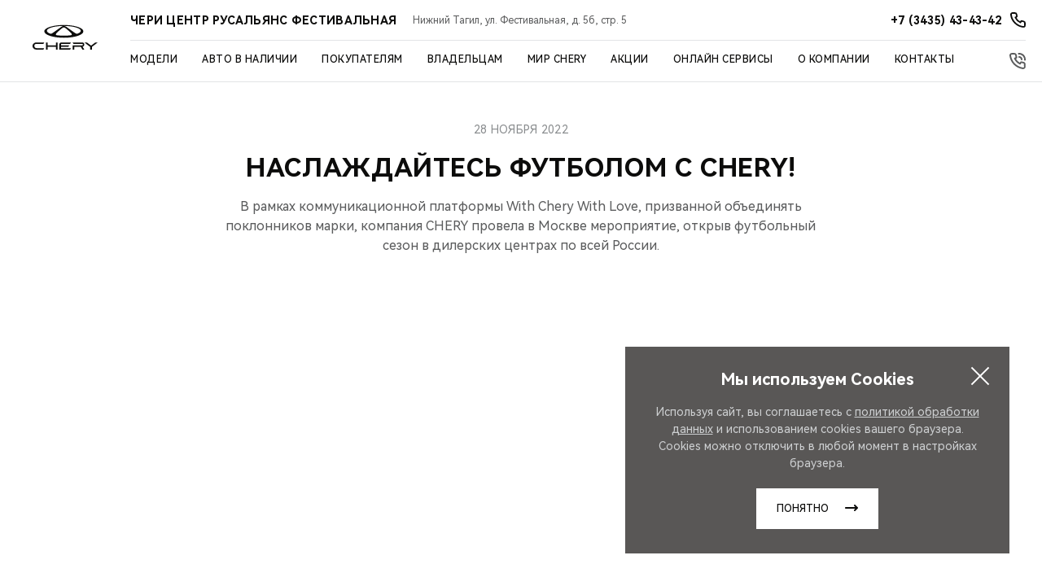

--- FILE ---
content_type: text/html; charset=UTF-8
request_url: https://rusalyans-chery.ru/chery/about/news/585/
body_size: 23564
content:
<!DOCTYPE html>
<html lang="ru">
<head itemscope itemtype="http://schema.org/WPHeader">
    
    
        
    
    

    











<meta charset="UTF-8">
<meta name="viewport" content="width=device-width, initial-scale=1.0">
<title itemprop="headline">Русальянс — Наслаждайтесь футболом с CHERY!</title>


<meta name="copyright" content="Русальянс">
<meta property="og:title" content="Русальянс — Наслаждайтесь футболом с CHERY!">
<meta property="og:type" content="website">
<meta property="og:image" content="https://1.cdn.perxis.ru/originals/ce2ajc2eibku82ured4g/original">
<meta property="og:url" content="https://rusalyans-chery.ru/chery/about/news/585/">
<meta property="og:locale" content="ru_RU">

<meta property="og:site_name" content="Русальянс">
<meta property="sitegenerator" content="Perxis">
    
    




<link rel="stylesheet" href="/css/vendor.css?r=1768479142266">
<link rel="stylesheet" href="/css/main-mastersite.css?r=1768479142266">





<link href="/images/favicon.svg" rel="icon" type="image/svg+xml">
<link href="/images/favicon-16x16.png" rel="shortcut icon" sizes="16x16" type="image/png">
<link href="/images/favicon-32x32.png" rel="shortcut icon" sizes="32x32" type="image/png">
<link href="/images/favicon-192x192.png" rel="shortcut icon" sizes="192x192" type="image/png">
<link href="/images/apple-touch-icon.png" rel="apple-touch-icon" type="image/png">
<link href="/images/apple-touch-icon-76x76.png" rel="apple-touch-icon" sizes="76x76" type="image/png">
<link href="/images/apple-touch-icon-120x120.png" rel="apple-touch-icon" sizes="120x120" type="image/png">
<link href="/images/apple-touch-icon-152x152.png" rel="apple-touch-icon" sizes="152x152" type="image/png">


<link rel="canonical" href="https://rusalyans-chery.ru/chery/about/news/585/">


    <script type="application/ld+json">
        {
            "@context": "https://schema.org",
            "@type": "BreadcrumbList",
            "itemListElement": [
                {
                    "@type":"ListItem",
                    "position":1,
                    "item": {
                        "@id":"/",
                        "name":"Главная страница"
                    }
                },{
                    "@type":"ListItem",
                    "position": 2 ,
                    "item": {
                        "@id":"/chery/",
                        "name":"Мир Chery"
                    }
                },{
                    "@type":"ListItem",
                    "position": 3 ,
                    "item": {
                        "@id":"/chery/about/",
                        "name":"О бренде Chery"
                    }
                },{
                    "@type":"ListItem",
                    "position": 4 ,
                    "item": {
                        "@id":"/chery/about/news/",
                        "name":"Пресс-центр Chery в России"
                    }
                },{
                    "@type":"ListItem",
                    "position": 5 ,
                    "item": {
                        "@id":"/chery/about/news/585/",
                        "name":"Наслаждайтесь футболом с CHERY!"
                    }
                }
            ]
        }
        </script>
    




    


    
  <script>
    var _mtm = window._mtm = window._mtm || [];
    _mtm.push({'mtm.startTime': (new Date().getTime()), 'event': 'mtm.Start'});
    (function() {
      var d=document, g=d.createElement('script'), s=d.getElementsByTagName('script')[0];
      g.async=true; g.src='https://tag.perx.ru/js/container_CMN4c0ve.js'; s.parentNode.insertBefore(g,s);
    })();
  </script>

  <script>
    var _mtm = window._mtm = window._mtm || [];
    _mtm.push({'mtm.startTime': (new Date().getTime()), 'event': 'mtm.Start'});
    (function() {
      var d=document, g=d.createElement('script'), s=d.getElementsByTagName('script')[0];
      g.async=true; g.src='https://tag.perx.ru/js/container_7iPNf6OL.js'; s.parentNode.insertBefore(g,s);
    })();
  </script>

  
  
  <script>
      function setSiteData(property, value) {
          if (!window.PerxisData) {
              window.PerxisData = {};
          }
  
          if (!window.PerxisData.Site) {
              window.PerxisData.Site = {}
          }
  
          window.PerxisData.Site[property] = value;
      }
  
      function getSiteData(property) {
          return (((window.PerxisData || {})).Site || {})[property]
      }
  
      function getWidgetData(widget, property) {
          return ((((window.PerxisData || {})).Widgets || {})[widget] || {})[property]
      }
      function setWidgetData(widget, property, value) {
          if (!window.PerxisData) {
            window.PerxisData = {
                Widgets: {}
            };
          }
  
          if (!window.PerxisData.Widgets[widget]) {
            window.PerxisData.Widgets[widget] = {};
          }
  
          window.PerxisData.Widgets[widget][property] = value;
      }
  
      function loadJS(url, implementationCode, location){
          var scriptTag = document.createElement('script');
          scriptTag.src = url;
  
          scriptTag.onload = implementationCode;
          scriptTag.onreadystatechange = implementationCode;
  
          location.appendChild(scriptTag);
      };
  
      window.PerxisData = {
        Widgets: {},
        Site: {
           SpaceID: 'cevcveaeibkv152ijo0g',
           EnvID: 'cevcveaeibkv152ijo10',
        }
      }
  </script>

<script>
  (function() {
    var d=document, g=d.createElement('script'), s=d.getElementsByTagName('script')[0];
    g.async=true; g.src='https://tag.perx.ru/js/container_77u8ZplN.js'; s.parentNode.insertBefore(g,s);
  })();
  window.PerxisWidgetForms=window.PerxisWidgetForms?window.PerxisWidgetForms:function(){const i={};function o(o){return void 0===i[o]&&(i[o]={initFormQueue:[],isReady:!1,url:void 0}),i[o]}function n(i){try{i()}catch(i){console.error(i)}}return{loadScript:function(i,t,e){void 0===e&&(e=document.body);const r=o(i);if(void 0===r.url){const o="perxisWidgetFormScriptOnLoad_"+i;window[o]=function(){r.isReady=!0,r.initFormQueue.forEach(n)};const d=document.createElement("script");d.async=!0,d.src=t,d.dataset.onload=o,e.appendChild(d)}},initForm:function(i,t){void 0===t&&(t="prod");let e=o(t);e.isReady?n(i):(e.initFormQueue.push(i),_mtm.push({event:"widget-forms-load-script-"+t,widgetFormsEnvironmentName:t}))}}}();
</script>

<script async data-sync data-set-utm="utm_source, utm_medium, utm_campaign, utm_term, utm_content" src="   https://perxis-widgets.website.yandexcloud.net/perx/query-params-memorizer/latest/perx-query-params.js " ></script>


<!-- Yandex.Metrika counter -->
<script type="text/javascript" >
   (function(m,e,t,r,i,k,a){m[i]=m[i]||function(){(m[i].a=m[i].a||[]).push(arguments)};
   m[i].l=1*new Date();
   for (var j = 0; j < document.scripts.length; j++) {if (document.scripts[j].src === r) { return; }}
   k=e.createElement(t),a=e.getElementsByTagName(t)[0],k.async=1,k.src=r,a.parentNode.insertBefore(k,a)})
   (window, document, "script", "https://mc.yandex.ru/metrika/tag.js", "ym");

   ym(90529203, "init", {
        clickmap:true,
        trackLinks:true,
        accurateTrackBounce:true
   });
</script>
<noscript><div><img src="https://mc.yandex.ru/watch/90529203" style="position:absolute; left:-9999px;" alt="" /></div></noscript>
<!-- /Yandex.Metrika counter --><!-- calltouch -->
<script>
(function(w,d,n,c){w.CalltouchDataObject=n;w[n]=function(){w[n]["callbacks"].push(arguments)};if(!w[n]["callbacks"]){w[n]["callbacks"]=[]}w[n]["loaded"]=false;if(typeof c!=="object"){c=[c]}w[n]["counters"]=c;for(var i=0;i<c.length;i+=1){p(c[i])}function p(cId){var a=d.getElementsByTagName("script")[0],s=d.createElement("script"),i=function(){a.parentNode.insertBefore(s,a)},m=typeof Array.prototype.find === 'function',n=m?"init-min.js":"init.js";s.async=true;s.src="https://mod.calltouch.ru/"+n+"?id="+cId;if(w.opera=="[object Opera]"){d.addEventListener("DOMContentLoaded",i,false)}else{i()}}})(window,document,"ct","ks7vpmo6");
</script>
<!-- calltouch -->
<script type="text/javascript" >
  (function() {if (!Element.prototype.matches) {Element.prototype.matches = Element.prototype.matchesSelector||Element.prototype.webkitMatchesSelector ||Element.prototype.mozMatchesSelector ||Element.prototype.msMatchesSelector;}})();
  (function() {if (!Element.prototype.closest) {Element.prototype.closest = function(css) {var node = this;while (node) {if (node.matches(css)) return node;else node = node.parentElement;}return null;};}})();

  const events = ['mousedown', 'click', 'touchend'];
  events.forEach(function(ev){
    document.addEventListener(ev, function(e){
      const element = e.target.closest('a[href="#callkeeper"], a[href^="#popup"]');
      if(element) {
        e.preventDefault();
        e.stopImmediatePropagation();
        if (element.href) {
          const [_, anchor] = element.href.split('#');
          if (anchor) {
            const [_, id] = anchor.split('-');
            if (id) {
              window.ct('modules', 'widgets', 'openExternal', id);
            } else {
              window.ct('modules', 'widgets', 'openExternal');
            }
          } else {
            window.ct('modules', 'widgets', 'openExternal');
          }
        } else {
          window.ct('modules', 'widgets', 'openExternal');
        }
      }
    });
  })
</script>



    

     
<script type="application/ld+json">
{
  "@context": "https://schema.org",
  "@type": "NewsArticle",
  "author": {
    "@type": "Organization",
    "name": "Chery"
  },
  "datePublished": "2022-11-27T21:13:52Z",
  "headline": "Наслаждайтесь футболом с CHERY!",
  "image": "https://1.cdn.perxis.ru/originals/ce2ajc2eibku82ured4g/original",
  "mainEntityOfPage": {
    "@id": "https://rusalyans-chery.ru/chery/about/news/585/",
    "@type": "WebPage"
  },
  "publisher": {
    "@type": "Organization",
    "logo": "https://rusalyans-chery.ru//images/logo.svg",
    "name": "Chery"
  },
  "url": "https://rusalyans-chery.ru/chery/about/news/585/"
}
</script>



</head>
<body>
    


    





    
<header class="header">
    <div class="header-wrap">
        <a href="/"><div class="header__logo"></div></a>
        <button type="button" id="js-header-burger" class="header__burger" title="Меню"><i></i></button>
    <div class="header__nav-container">
        <div class="header__dealer-container">
            <div class="header__dealer-info">
                <div class="js-dealer-name header__dealer-name">ЧЕРИ ЦЕНТР РУСАЛЬЯНС ФЕСТИВАЛЬНАЯ</div>
                <div class="header__city-name">Нижний Тагил, ул. Фестивальная, д. 5б, стр. 5</div>
            </div>
            <div class="header__contacts">
                <a href="tel:&#43;73435434342" class="js-contacts-item header__contacts-item" data-office-id="0">
                    <span>+7 (3435) 43-43-42</span>
                </a>
            </div>
        </div>
        

<nav id="js-menu" class="menu">
    <ul class="menu__list" itemscope itemtype="http://schema.org/SiteNavigationElement">
        <li class="js-menu-item menu__item">
                    



<a href="/models/" title="Модели" class="menu__link menu__link_submenu js-menu-link-submenu" itemprop="url"
>  Модели</a>

            <div class="js-menu-dropdown menu-dropdown">
                <div class="menu-models">
                    <div class="js-menu-models-wrap menu-models__wrap">
                        <div class="menu-models__content-list">
                            
                            <div class="menu-models__type menu-lev2">
                                <button class="js-menu-dropdown-back menu__back">Модели</button>
                                <ul class="menu-models__type-list pt-m menu-level">
                                    <li class="js-menu-models-type-item js-menu-lev2-link menu-models__type-item p-s small-caps  menu-models__type-item active">
                                        <div class="menu-models__type-link">Все модели</div>
                                    </li>
                                    <li class="js-menu-models-type-item js-menu-lev2-link menu-models__type-item p-s small-caps ">
                                        <div class="menu-models__type-link">Кроссоверы</div>
                                    </li>
                                    <li class="js-menu-models-type-item js-menu-lev2-link menu-models__type-item p-s small-caps ">
                                        <div class="menu-models__type-link">Седаны</div>
                                    </li>
                                    <li class="js-menu-models-type-item js-menu-lev2-link menu-models__type-item p-s small-caps ">
                                        <div class="menu-models__type-link">Новинки</div>
                                    </li>
                                </ul>
                            </div>

                            
                            <div class="menu-models__list p-m">
                                <div class="js-menu-models-list-item menu-models__list-item open">
                                    <button class="js-menu-model-back menu__back">Все модели</button>   
                                        
                                        <div class="js-menu-models-accordion menu-models__list-item-content p-m">
                                            <div class="js-menu-models-accordion-title menu-models__list-title small-caps">Tiggo<i class="menu-models__list-title-icon"></i></div>

                                            <div class="js-menu-models-accordion-content menu-models__item-sub-list">
                                                <ul class="menu-models__item-sub-list-wrap mt-xs">
                                                    
                                                    <li class="js-menu-models-link menu-models__item-sub-item small-text mt-s" data-slug="tiggo9">
                                                               



<a href="/models/tiggo9/" title="TIGGO 9" class="menu-models__list-link" itemprop="url"
>

                                                            <div class="menu-models__item-title small-text">TIGGO <span class="decor-red">9</span></div>
                                                            <div class="menu-models__item-img responsive-media">
                                                                
     
        
        
        
        
         

            
            <picture  itemscope itemtype="https://schema.org/ImageObject"><source
                              type="image/avif"
                              srcset="https://1.cdn.perxis.ru/originals/ctgjadito5r5uhvcorag/original?width=150&fit=cover&fmt=avif, https://1.cdn.perxis.ru/originals/ctgjadito5r5uhvcorag/original?width=300&fit=cover&fmt=avif 2x" media="(min-width: 768px)"
                            >
                            <source
                              type="image/webp"
                              srcset="https://1.cdn.perxis.ru/originals/ctgjadito5r5uhvcorag/original?width=150&fit=cover&fmt=webp, https://1.cdn.perxis.ru/originals/ctgjadito5r5uhvcorag/original?width=300&fit=cover&fmt=webp 2x" media="(min-width: 768px)"
                            >
                            <source
                              srcset="https://1.cdn.perxis.ru/originals/ctgjadito5r5uhvcorag/original?width=150&fit=cover, https://1.cdn.perxis.ru/originals/ctgjadito5r5uhvcorag/original?width=300&fit=cover 2x" media="(min-width: 768px)"
                            ><source
                              type="image/avif"
                              srcset="https://1.cdn.perxis.ru/originals/ctgjadito5r5uhvcorag/original?width=80&fit=cover&fmt=avif, https://1.cdn.perxis.ru/originals/ctgjadito5r5uhvcorag/original?width=160&fit=cover&fmt=avif 2x"
                            >
                            <source
                              type="image/webp"
                              srcset="https://1.cdn.perxis.ru/originals/ctgjadito5r5uhvcorag/original?width=80&fit=cover&fmt=webp, https://1.cdn.perxis.ru/originals/ctgjadito5r5uhvcorag/original?width=160&fit=cover&fmt=webp 2x"
                            >
                            <source
                              srcset="https://1.cdn.perxis.ru/originals/ctgjadito5r5uhvcorag/original?width=80&fit=cover, https://1.cdn.perxis.ru/originals/ctgjadito5r5uhvcorag/original?width=160&fit=cover 2x"
                            >
              <img
                src="https://1.cdn.perxis.ru/originals/ctgjadito5r5uhvcorag/original"
                alt="TIGGO 9"
                data-object-fit="cover"
                itemprop="contentUrl"
                 loading="lazy"
                fetchpriority="auto"
              >
            </picture>

                                                            </div>
                                                        </a>
                                                    </li>  
                                                    
                                                    <li class="js-menu-models-link menu-models__item-sub-item small-text mt-s" data-slug="newtiggo8promax">
                                                               



<a href="/models/newtiggo8promax/" title="TIGGO 8 PRO MAX" class="menu-models__list-link" itemprop="url"
>

                                                            <div class="menu-models__item-title small-text">TIGGO <span class="decor-red">8 PRO MAX</span></div>
                                                            <div class="menu-models__item-img responsive-media">
                                                                
     
        
        
        
        
         

            
            <picture  itemscope itemtype="https://schema.org/ImageObject"><source
                              type="image/avif"
                              srcset="https://1.cdn.perxis.ru/originals/cnu47baeibkob85cdipg/original?width=150&fit=cover&fmt=avif, https://1.cdn.perxis.ru/originals/cnu47baeibkob85cdipg/original?width=300&fit=cover&fmt=avif 2x" media="(min-width: 768px)"
                            >
                            <source
                              type="image/webp"
                              srcset="https://1.cdn.perxis.ru/originals/cnu47baeibkob85cdipg/original?width=150&fit=cover&fmt=webp, https://1.cdn.perxis.ru/originals/cnu47baeibkob85cdipg/original?width=300&fit=cover&fmt=webp 2x" media="(min-width: 768px)"
                            >
                            <source
                              srcset="https://1.cdn.perxis.ru/originals/cnu47baeibkob85cdipg/original?width=150&fit=cover, https://1.cdn.perxis.ru/originals/cnu47baeibkob85cdipg/original?width=300&fit=cover 2x" media="(min-width: 768px)"
                            ><source
                              type="image/avif"
                              srcset="https://1.cdn.perxis.ru/originals/cnu47baeibkob85cdipg/original?width=80&fit=cover&fmt=avif, https://1.cdn.perxis.ru/originals/cnu47baeibkob85cdipg/original?width=160&fit=cover&fmt=avif 2x"
                            >
                            <source
                              type="image/webp"
                              srcset="https://1.cdn.perxis.ru/originals/cnu47baeibkob85cdipg/original?width=80&fit=cover&fmt=webp, https://1.cdn.perxis.ru/originals/cnu47baeibkob85cdipg/original?width=160&fit=cover&fmt=webp 2x"
                            >
                            <source
                              srcset="https://1.cdn.perxis.ru/originals/cnu47baeibkob85cdipg/original?width=80&fit=cover, https://1.cdn.perxis.ru/originals/cnu47baeibkob85cdipg/original?width=160&fit=cover 2x"
                            >
              <img
                src="https://1.cdn.perxis.ru/originals/cnu47baeibkob85cdipg/original"
                alt="TIGGO 8 PRO MAX"
                data-object-fit="cover"
                itemprop="contentUrl"
                 loading="lazy"
                fetchpriority="auto"
              >
            </picture>

                                                            </div>
                                                        </a>
                                                    </li>  
                                                    
                                                    <li class="js-menu-models-link menu-models__item-sub-item small-text mt-s" data-slug="tiggo7l">
                                                               



<a href="/models/tiggo7l/" title="TIGGO 7L" class="menu-models__list-link" itemprop="url"
>

                                                            <div class="menu-models__item-title small-text">TIGGO <span class="decor-red">7L</span> </div>
                                                            <div class="menu-models__item-img responsive-media">
                                                                
     
        
        
        
        
         

            
            <picture  itemscope itemtype="https://schema.org/ImageObject"><source
                              type="image/avif"
                              srcset="https://1.cdn.perxis.ru/originals/d2tfauqto5r56gptgiq0/original?width=150&fit=cover&fmt=avif, https://1.cdn.perxis.ru/originals/d2tfauqto5r56gptgiq0/original?width=300&fit=cover&fmt=avif 2x" media="(min-width: 768px)"
                            >
                            <source
                              type="image/webp"
                              srcset="https://1.cdn.perxis.ru/originals/d2tfauqto5r56gptgiq0/original?width=150&fit=cover&fmt=webp, https://1.cdn.perxis.ru/originals/d2tfauqto5r56gptgiq0/original?width=300&fit=cover&fmt=webp 2x" media="(min-width: 768px)"
                            >
                            <source
                              srcset="https://1.cdn.perxis.ru/originals/d2tfauqto5r56gptgiq0/original?width=150&fit=cover, https://1.cdn.perxis.ru/originals/d2tfauqto5r56gptgiq0/original?width=300&fit=cover 2x" media="(min-width: 768px)"
                            ><source
                              type="image/avif"
                              srcset="https://1.cdn.perxis.ru/originals/d2tfauqto5r56gptgiq0/original?width=80&fit=cover&fmt=avif, https://1.cdn.perxis.ru/originals/d2tfauqto5r56gptgiq0/original?width=160&fit=cover&fmt=avif 2x"
                            >
                            <source
                              type="image/webp"
                              srcset="https://1.cdn.perxis.ru/originals/d2tfauqto5r56gptgiq0/original?width=80&fit=cover&fmt=webp, https://1.cdn.perxis.ru/originals/d2tfauqto5r56gptgiq0/original?width=160&fit=cover&fmt=webp 2x"
                            >
                            <source
                              srcset="https://1.cdn.perxis.ru/originals/d2tfauqto5r56gptgiq0/original?width=80&fit=cover, https://1.cdn.perxis.ru/originals/d2tfauqto5r56gptgiq0/original?width=160&fit=cover 2x"
                            >
              <img
                src="https://1.cdn.perxis.ru/originals/d2tfauqto5r56gptgiq0/original"
                alt="TIGGO 7L"
                data-object-fit="cover"
                itemprop="contentUrl"
                 loading="lazy"
                fetchpriority="auto"
              >
            </picture>

                                                            </div>
                                                        </a>
                                                    </li>  
                                                    
                                                    <li class="js-menu-models-link menu-models__item-sub-item small-text mt-s" data-slug="newtiggo7promax">
                                                               



<a href="/models/newtiggo7promax/" title="TIGGO 7 PRO MAX" class="menu-models__list-link" itemprop="url"
>

                                                            <div class="menu-models__item-title small-text">TIGGO <span class="decor-red">7 PRO MAX</span></div>
                                                            <div class="menu-models__item-img responsive-media">
                                                                
     
        
        
        
        
         

            
            <picture  itemscope itemtype="https://schema.org/ImageObject"><source
                              type="image/avif"
                              srcset="https://1.cdn.perxis.ru/originals/cptsjuito5ree50qhn00/original?width=150&fit=cover&fmt=avif, https://1.cdn.perxis.ru/originals/cptsjuito5ree50qhn00/original?width=300&fit=cover&fmt=avif 2x" media="(min-width: 768px)"
                            >
                            <source
                              type="image/webp"
                              srcset="https://1.cdn.perxis.ru/originals/cptsjuito5ree50qhn00/original?width=150&fit=cover&fmt=webp, https://1.cdn.perxis.ru/originals/cptsjuito5ree50qhn00/original?width=300&fit=cover&fmt=webp 2x" media="(min-width: 768px)"
                            >
                            <source
                              srcset="https://1.cdn.perxis.ru/originals/cptsjuito5ree50qhn00/original?width=150&fit=cover, https://1.cdn.perxis.ru/originals/cptsjuito5ree50qhn00/original?width=300&fit=cover 2x" media="(min-width: 768px)"
                            ><source
                              type="image/avif"
                              srcset="https://1.cdn.perxis.ru/originals/cptsjuito5ree50qhn00/original?width=80&fit=cover&fmt=avif, https://1.cdn.perxis.ru/originals/cptsjuito5ree50qhn00/original?width=160&fit=cover&fmt=avif 2x"
                            >
                            <source
                              type="image/webp"
                              srcset="https://1.cdn.perxis.ru/originals/cptsjuito5ree50qhn00/original?width=80&fit=cover&fmt=webp, https://1.cdn.perxis.ru/originals/cptsjuito5ree50qhn00/original?width=160&fit=cover&fmt=webp 2x"
                            >
                            <source
                              srcset="https://1.cdn.perxis.ru/originals/cptsjuito5ree50qhn00/original?width=80&fit=cover, https://1.cdn.perxis.ru/originals/cptsjuito5ree50qhn00/original?width=160&fit=cover 2x"
                            >
              <img
                src="https://1.cdn.perxis.ru/originals/cptsjuito5ree50qhn00/original"
                alt="TIGGO 7 PRO MAX"
                data-object-fit="cover"
                itemprop="contentUrl"
                 loading="lazy"
                fetchpriority="auto"
              >
            </picture>

                                                            </div>
                                                        </a>
                                                    </li>  
                                                    
                                                    <li class="js-menu-models-link menu-models__item-sub-item small-text mt-s" data-slug="tiggo4">
                                                               



<a href="/models/tiggo4/" title="TIGGO 4" class="menu-models__list-link" itemprop="url"
>

                                                            <div class="menu-models__item-title small-text">TIGGO <span class="decor-red">4</span></div>
                                                            <div class="menu-models__item-img responsive-media">
                                                                
     
        
        
        
        
         

            
            <picture  itemscope itemtype="https://schema.org/ImageObject"><source
                              type="image/avif"
                              srcset="https://1.cdn.perxis.ru/originals/d2mp5tato5r56gptfa0g/original?width=150&fit=cover&fmt=avif, https://1.cdn.perxis.ru/originals/d2mp5tato5r56gptfa0g/original?width=300&fit=cover&fmt=avif 2x" media="(min-width: 768px)"
                            >
                            <source
                              type="image/webp"
                              srcset="https://1.cdn.perxis.ru/originals/d2mp5tato5r56gptfa0g/original?width=150&fit=cover&fmt=webp, https://1.cdn.perxis.ru/originals/d2mp5tato5r56gptfa0g/original?width=300&fit=cover&fmt=webp 2x" media="(min-width: 768px)"
                            >
                            <source
                              srcset="https://1.cdn.perxis.ru/originals/d2mp5tato5r56gptfa0g/original?width=150&fit=cover, https://1.cdn.perxis.ru/originals/d2mp5tato5r56gptfa0g/original?width=300&fit=cover 2x" media="(min-width: 768px)"
                            ><source
                              type="image/avif"
                              srcset="https://1.cdn.perxis.ru/originals/d2mp5tato5r56gptfa0g/original?width=80&fit=cover&fmt=avif, https://1.cdn.perxis.ru/originals/d2mp5tato5r56gptfa0g/original?width=160&fit=cover&fmt=avif 2x"
                            >
                            <source
                              type="image/webp"
                              srcset="https://1.cdn.perxis.ru/originals/d2mp5tato5r56gptfa0g/original?width=80&fit=cover&fmt=webp, https://1.cdn.perxis.ru/originals/d2mp5tato5r56gptfa0g/original?width=160&fit=cover&fmt=webp 2x"
                            >
                            <source
                              srcset="https://1.cdn.perxis.ru/originals/d2mp5tato5r56gptfa0g/original?width=80&fit=cover, https://1.cdn.perxis.ru/originals/d2mp5tato5r56gptfa0g/original?width=160&fit=cover 2x"
                            >
              <img
                src="https://1.cdn.perxis.ru/originals/d2mp5tato5r56gptfa0g/original"
                alt="TIGGO 4"
                data-object-fit="cover"
                itemprop="contentUrl"
                 loading="lazy"
                fetchpriority="auto"
              >
            </picture>

                                                            </div>
                                                        </a>
                                                    </li>    
                                                </ul>
                                            </div>
                                        </div>
                                        
                                        <div class="js-menu-models-accordion menu-models__list-item-content p-m">
                                            <div class="js-menu-models-accordion-title menu-models__list-title small-caps">ARRIZO<i class="menu-models__list-title-icon"></i></div>

                                            <div class="js-menu-models-accordion-content menu-models__item-sub-list">
                                                <ul class="menu-models__item-sub-list-wrap mt-xs">
                                                    
                                                    <li class="js-menu-models-link menu-models__item-sub-item small-text mt-s" data-slug="arrizo8">
                                                               



<a href="/models/arrizo8/" title="ARRIZO 8 " class="menu-models__list-link" itemprop="url"
>

                                                            <div class="menu-models__item-title small-text">ARRIZO 8</div>
                                                            <div class="menu-models__item-img responsive-media">
                                                                
     
        
        
        
        
         

            
            <picture  itemscope itemtype="https://schema.org/ImageObject"><source
                              type="image/avif"
                              srcset="https://1.cdn.perxis.ru/originals/d2tfko2to5r56gptgisg/original?width=150&fit=cover&fmt=avif, https://1.cdn.perxis.ru/originals/d2tfko2to5r56gptgisg/original?width=300&fit=cover&fmt=avif 2x" media="(min-width: 768px)"
                            >
                            <source
                              type="image/webp"
                              srcset="https://1.cdn.perxis.ru/originals/d2tfko2to5r56gptgisg/original?width=150&fit=cover&fmt=webp, https://1.cdn.perxis.ru/originals/d2tfko2to5r56gptgisg/original?width=300&fit=cover&fmt=webp 2x" media="(min-width: 768px)"
                            >
                            <source
                              srcset="https://1.cdn.perxis.ru/originals/d2tfko2to5r56gptgisg/original?width=150&fit=cover, https://1.cdn.perxis.ru/originals/d2tfko2to5r56gptgisg/original?width=300&fit=cover 2x" media="(min-width: 768px)"
                            ><source
                              type="image/avif"
                              srcset="https://1.cdn.perxis.ru/originals/d2tfko2to5r56gptgisg/original?width=80&fit=cover&fmt=avif, https://1.cdn.perxis.ru/originals/d2tfko2to5r56gptgisg/original?width=160&fit=cover&fmt=avif 2x"
                            >
                            <source
                              type="image/webp"
                              srcset="https://1.cdn.perxis.ru/originals/d2tfko2to5r56gptgisg/original?width=80&fit=cover&fmt=webp, https://1.cdn.perxis.ru/originals/d2tfko2to5r56gptgisg/original?width=160&fit=cover&fmt=webp 2x"
                            >
                            <source
                              srcset="https://1.cdn.perxis.ru/originals/d2tfko2to5r56gptgisg/original?width=80&fit=cover, https://1.cdn.perxis.ru/originals/d2tfko2to5r56gptgisg/original?width=160&fit=cover 2x"
                            >
              <img
                src="https://1.cdn.perxis.ru/originals/d2tfko2to5r56gptgisg/original"
                alt="ARRIZO 8"
                data-object-fit="cover"
                itemprop="contentUrl"
                 loading="lazy"
                fetchpriority="auto"
              >
            </picture>

                                                            </div>
                                                        </a>
                                                    </li>    
                                                </ul>
                                            </div>
                                        </div>
                                        
                                        <div class="js-menu-models-accordion menu-models__list-item-content p-m">
                                            <div class="js-menu-models-accordion-title menu-models__list-title small-caps">Hybrid<i class="menu-models__list-title-icon"></i></div>

                                            <div class="js-menu-models-accordion-content menu-models__item-sub-list">
                                                <ul class="menu-models__item-sub-list-wrap mt-xs">
                                                    
                                                    <li class="js-menu-models-link menu-models__item-sub-item small-text mt-s" data-slug="tiggo7pro-plug-in-hybrid">
                                                               



<a href="/models/tiggo7pro-plug-in-hybrid/" title="TIGGO 7 PRO PLUG-IN HYBRID" class="menu-models__list-link" itemprop="url"
>

                                                            <div class="menu-models__item-title small-text">TIGGO 7 PRO<span class="decor-green"> PLUG-IN HYBRID</span></div>
                                                            <div class="menu-models__item-img responsive-media">
                                                                
     
        
        
        
        
         

            
            <picture  itemscope itemtype="https://schema.org/ImageObject"><source
                              type="image/avif"
                              srcset="https://1.cdn.perxis.ru/originals/cl9g9vieibkv5v0o6ot0/original?width=150&fit=cover&fmt=avif, https://1.cdn.perxis.ru/originals/cl9g9vieibkv5v0o6ot0/original?width=300&fit=cover&fmt=avif 2x" media="(min-width: 768px)"
                            >
                            <source
                              type="image/webp"
                              srcset="https://1.cdn.perxis.ru/originals/cl9g9vieibkv5v0o6ot0/original?width=150&fit=cover&fmt=webp, https://1.cdn.perxis.ru/originals/cl9g9vieibkv5v0o6ot0/original?width=300&fit=cover&fmt=webp 2x" media="(min-width: 768px)"
                            >
                            <source
                              srcset="https://1.cdn.perxis.ru/originals/cl9g9vieibkv5v0o6ot0/original?width=150&fit=cover, https://1.cdn.perxis.ru/originals/cl9g9vieibkv5v0o6ot0/original?width=300&fit=cover 2x" media="(min-width: 768px)"
                            ><source
                              type="image/avif"
                              srcset="https://1.cdn.perxis.ru/originals/cl9g9vieibkv5v0o6ot0/original?width=80&fit=cover&fmt=avif, https://1.cdn.perxis.ru/originals/cl9g9vieibkv5v0o6ot0/original?width=160&fit=cover&fmt=avif 2x"
                            >
                            <source
                              type="image/webp"
                              srcset="https://1.cdn.perxis.ru/originals/cl9g9vieibkv5v0o6ot0/original?width=80&fit=cover&fmt=webp, https://1.cdn.perxis.ru/originals/cl9g9vieibkv5v0o6ot0/original?width=160&fit=cover&fmt=webp 2x"
                            >
                            <source
                              srcset="https://1.cdn.perxis.ru/originals/cl9g9vieibkv5v0o6ot0/original?width=80&fit=cover, https://1.cdn.perxis.ru/originals/cl9g9vieibkv5v0o6ot0/original?width=160&fit=cover 2x"
                            >
              <img
                src="https://1.cdn.perxis.ru/originals/cl9g9vieibkv5v0o6ot0/original"
                alt="TIGGO 7 PRO PLUG-IN HYBRID"
                data-object-fit="cover"
                itemprop="contentUrl"
                 loading="lazy"
                fetchpriority="auto"
              >
            </picture>

                                                            </div>
                                                        </a>
                                                    </li> 
                                                </ul>
                                            </div>
                                        </div>

                                </div>
                                <div class="js-menu-models-list-item menu-models__list-item">
                                    <button class="js-menu-model-back menu__back">Кроссоверы</button>   
                                        
                                        <div class="js-menu-models-accordion menu-models__list-item-content p-m">
                                            <div class="js-menu-models-accordion-title menu-models__list-title small-caps">Tiggo<i class="menu-models__list-title-icon"></i></div>

                                            <div class="js-menu-models-accordion-content menu-models__item-sub-list">
                                                <ul class="menu-models__item-sub-list-wrap mt-xs">
                                                    
                                                    <li class="js-menu-models-link menu-models__item-sub-item small-text mt-s" data-slug="tiggo9">
                                                               



<a href="/models/tiggo9/" title="TIGGO 9" class="menu-models__list-link" itemprop="url"
>

                                                            <div class="menu-models__item-title small-text">TIGGO <span class="decor-red">9</span></div>
                                                            <div class="menu-models__item-img responsive-media">
                                                                
     
        
        
        
        
         

            
            <picture  itemscope itemtype="https://schema.org/ImageObject"><source
                              type="image/avif"
                              srcset="https://1.cdn.perxis.ru/originals/ctgjadito5r5uhvcorag/original?width=150&fit=cover&fmt=avif, https://1.cdn.perxis.ru/originals/ctgjadito5r5uhvcorag/original?width=300&fit=cover&fmt=avif 2x" media="(min-width: 768px)"
                            >
                            <source
                              type="image/webp"
                              srcset="https://1.cdn.perxis.ru/originals/ctgjadito5r5uhvcorag/original?width=150&fit=cover&fmt=webp, https://1.cdn.perxis.ru/originals/ctgjadito5r5uhvcorag/original?width=300&fit=cover&fmt=webp 2x" media="(min-width: 768px)"
                            >
                            <source
                              srcset="https://1.cdn.perxis.ru/originals/ctgjadito5r5uhvcorag/original?width=150&fit=cover, https://1.cdn.perxis.ru/originals/ctgjadito5r5uhvcorag/original?width=300&fit=cover 2x" media="(min-width: 768px)"
                            ><source
                              type="image/avif"
                              srcset="https://1.cdn.perxis.ru/originals/ctgjadito5r5uhvcorag/original?width=80&fit=cover&fmt=avif, https://1.cdn.perxis.ru/originals/ctgjadito5r5uhvcorag/original?width=160&fit=cover&fmt=avif 2x"
                            >
                            <source
                              type="image/webp"
                              srcset="https://1.cdn.perxis.ru/originals/ctgjadito5r5uhvcorag/original?width=80&fit=cover&fmt=webp, https://1.cdn.perxis.ru/originals/ctgjadito5r5uhvcorag/original?width=160&fit=cover&fmt=webp 2x"
                            >
                            <source
                              srcset="https://1.cdn.perxis.ru/originals/ctgjadito5r5uhvcorag/original?width=80&fit=cover, https://1.cdn.perxis.ru/originals/ctgjadito5r5uhvcorag/original?width=160&fit=cover 2x"
                            >
              <img
                src="https://1.cdn.perxis.ru/originals/ctgjadito5r5uhvcorag/original"
                alt="TIGGO 9"
                data-object-fit="cover"
                itemprop="contentUrl"
                 loading="lazy"
                fetchpriority="auto"
              >
            </picture>

                                                            </div>
                                                        </a>
                                                    </li>  
                                                    
                                                    <li class="js-menu-models-link menu-models__item-sub-item small-text mt-s" data-slug="newtiggo8promax">
                                                               



<a href="/models/newtiggo8promax/" title="TIGGO 8 PRO MAX" class="menu-models__list-link" itemprop="url"
>

                                                            <div class="menu-models__item-title small-text">TIGGO <span class="decor-red">8 PRO MAX</span></div>
                                                            <div class="menu-models__item-img responsive-media">
                                                                
     
        
        
        
        
         

            
            <picture  itemscope itemtype="https://schema.org/ImageObject"><source
                              type="image/avif"
                              srcset="https://1.cdn.perxis.ru/originals/cnu47baeibkob85cdipg/original?width=150&fit=cover&fmt=avif, https://1.cdn.perxis.ru/originals/cnu47baeibkob85cdipg/original?width=300&fit=cover&fmt=avif 2x" media="(min-width: 768px)"
                            >
                            <source
                              type="image/webp"
                              srcset="https://1.cdn.perxis.ru/originals/cnu47baeibkob85cdipg/original?width=150&fit=cover&fmt=webp, https://1.cdn.perxis.ru/originals/cnu47baeibkob85cdipg/original?width=300&fit=cover&fmt=webp 2x" media="(min-width: 768px)"
                            >
                            <source
                              srcset="https://1.cdn.perxis.ru/originals/cnu47baeibkob85cdipg/original?width=150&fit=cover, https://1.cdn.perxis.ru/originals/cnu47baeibkob85cdipg/original?width=300&fit=cover 2x" media="(min-width: 768px)"
                            ><source
                              type="image/avif"
                              srcset="https://1.cdn.perxis.ru/originals/cnu47baeibkob85cdipg/original?width=80&fit=cover&fmt=avif, https://1.cdn.perxis.ru/originals/cnu47baeibkob85cdipg/original?width=160&fit=cover&fmt=avif 2x"
                            >
                            <source
                              type="image/webp"
                              srcset="https://1.cdn.perxis.ru/originals/cnu47baeibkob85cdipg/original?width=80&fit=cover&fmt=webp, https://1.cdn.perxis.ru/originals/cnu47baeibkob85cdipg/original?width=160&fit=cover&fmt=webp 2x"
                            >
                            <source
                              srcset="https://1.cdn.perxis.ru/originals/cnu47baeibkob85cdipg/original?width=80&fit=cover, https://1.cdn.perxis.ru/originals/cnu47baeibkob85cdipg/original?width=160&fit=cover 2x"
                            >
              <img
                src="https://1.cdn.perxis.ru/originals/cnu47baeibkob85cdipg/original"
                alt="TIGGO 8 PRO MAX"
                data-object-fit="cover"
                itemprop="contentUrl"
                 loading="lazy"
                fetchpriority="auto"
              >
            </picture>

                                                            </div>
                                                        </a>
                                                    </li>  
                                                    
                                                    <li class="js-menu-models-link menu-models__item-sub-item small-text mt-s" data-slug="tiggo7l">
                                                               



<a href="/models/tiggo7l/" title="TIGGO 7L" class="menu-models__list-link" itemprop="url"
>

                                                            <div class="menu-models__item-title small-text">TIGGO <span class="decor-red">7L</span> </div>
                                                            <div class="menu-models__item-img responsive-media">
                                                                
     
        
        
        
        
         

            
            <picture  itemscope itemtype="https://schema.org/ImageObject"><source
                              type="image/avif"
                              srcset="https://1.cdn.perxis.ru/originals/d2tfauqto5r56gptgiq0/original?width=150&fit=cover&fmt=avif, https://1.cdn.perxis.ru/originals/d2tfauqto5r56gptgiq0/original?width=300&fit=cover&fmt=avif 2x" media="(min-width: 768px)"
                            >
                            <source
                              type="image/webp"
                              srcset="https://1.cdn.perxis.ru/originals/d2tfauqto5r56gptgiq0/original?width=150&fit=cover&fmt=webp, https://1.cdn.perxis.ru/originals/d2tfauqto5r56gptgiq0/original?width=300&fit=cover&fmt=webp 2x" media="(min-width: 768px)"
                            >
                            <source
                              srcset="https://1.cdn.perxis.ru/originals/d2tfauqto5r56gptgiq0/original?width=150&fit=cover, https://1.cdn.perxis.ru/originals/d2tfauqto5r56gptgiq0/original?width=300&fit=cover 2x" media="(min-width: 768px)"
                            ><source
                              type="image/avif"
                              srcset="https://1.cdn.perxis.ru/originals/d2tfauqto5r56gptgiq0/original?width=80&fit=cover&fmt=avif, https://1.cdn.perxis.ru/originals/d2tfauqto5r56gptgiq0/original?width=160&fit=cover&fmt=avif 2x"
                            >
                            <source
                              type="image/webp"
                              srcset="https://1.cdn.perxis.ru/originals/d2tfauqto5r56gptgiq0/original?width=80&fit=cover&fmt=webp, https://1.cdn.perxis.ru/originals/d2tfauqto5r56gptgiq0/original?width=160&fit=cover&fmt=webp 2x"
                            >
                            <source
                              srcset="https://1.cdn.perxis.ru/originals/d2tfauqto5r56gptgiq0/original?width=80&fit=cover, https://1.cdn.perxis.ru/originals/d2tfauqto5r56gptgiq0/original?width=160&fit=cover 2x"
                            >
              <img
                src="https://1.cdn.perxis.ru/originals/d2tfauqto5r56gptgiq0/original"
                alt="TIGGO 7L"
                data-object-fit="cover"
                itemprop="contentUrl"
                 loading="lazy"
                fetchpriority="auto"
              >
            </picture>

                                                            </div>
                                                        </a>
                                                    </li>  
                                                    
                                                    <li class="js-menu-models-link menu-models__item-sub-item small-text mt-s" data-slug="newtiggo7promax">
                                                               



<a href="/models/newtiggo7promax/" title="TIGGO 7 PRO MAX" class="menu-models__list-link" itemprop="url"
>

                                                            <div class="menu-models__item-title small-text">TIGGO <span class="decor-red">7 PRO MAX</span></div>
                                                            <div class="menu-models__item-img responsive-media">
                                                                
     
        
        
        
        
         

            
            <picture  itemscope itemtype="https://schema.org/ImageObject"><source
                              type="image/avif"
                              srcset="https://1.cdn.perxis.ru/originals/cptsjuito5ree50qhn00/original?width=150&fit=cover&fmt=avif, https://1.cdn.perxis.ru/originals/cptsjuito5ree50qhn00/original?width=300&fit=cover&fmt=avif 2x" media="(min-width: 768px)"
                            >
                            <source
                              type="image/webp"
                              srcset="https://1.cdn.perxis.ru/originals/cptsjuito5ree50qhn00/original?width=150&fit=cover&fmt=webp, https://1.cdn.perxis.ru/originals/cptsjuito5ree50qhn00/original?width=300&fit=cover&fmt=webp 2x" media="(min-width: 768px)"
                            >
                            <source
                              srcset="https://1.cdn.perxis.ru/originals/cptsjuito5ree50qhn00/original?width=150&fit=cover, https://1.cdn.perxis.ru/originals/cptsjuito5ree50qhn00/original?width=300&fit=cover 2x" media="(min-width: 768px)"
                            ><source
                              type="image/avif"
                              srcset="https://1.cdn.perxis.ru/originals/cptsjuito5ree50qhn00/original?width=80&fit=cover&fmt=avif, https://1.cdn.perxis.ru/originals/cptsjuito5ree50qhn00/original?width=160&fit=cover&fmt=avif 2x"
                            >
                            <source
                              type="image/webp"
                              srcset="https://1.cdn.perxis.ru/originals/cptsjuito5ree50qhn00/original?width=80&fit=cover&fmt=webp, https://1.cdn.perxis.ru/originals/cptsjuito5ree50qhn00/original?width=160&fit=cover&fmt=webp 2x"
                            >
                            <source
                              srcset="https://1.cdn.perxis.ru/originals/cptsjuito5ree50qhn00/original?width=80&fit=cover, https://1.cdn.perxis.ru/originals/cptsjuito5ree50qhn00/original?width=160&fit=cover 2x"
                            >
              <img
                src="https://1.cdn.perxis.ru/originals/cptsjuito5ree50qhn00/original"
                alt="TIGGO 7 PRO MAX"
                data-object-fit="cover"
                itemprop="contentUrl"
                 loading="lazy"
                fetchpriority="auto"
              >
            </picture>

                                                            </div>
                                                        </a>
                                                    </li>  
                                                    
                                                    <li class="js-menu-models-link menu-models__item-sub-item small-text mt-s" data-slug="tiggo4">
                                                               



<a href="/models/tiggo4/" title="TIGGO 4" class="menu-models__list-link" itemprop="url"
>

                                                            <div class="menu-models__item-title small-text">TIGGO <span class="decor-red">4</span></div>
                                                            <div class="menu-models__item-img responsive-media">
                                                                
     
        
        
        
        
         

            
            <picture  itemscope itemtype="https://schema.org/ImageObject"><source
                              type="image/avif"
                              srcset="https://1.cdn.perxis.ru/originals/d2mp5tato5r56gptfa0g/original?width=150&fit=cover&fmt=avif, https://1.cdn.perxis.ru/originals/d2mp5tato5r56gptfa0g/original?width=300&fit=cover&fmt=avif 2x" media="(min-width: 768px)"
                            >
                            <source
                              type="image/webp"
                              srcset="https://1.cdn.perxis.ru/originals/d2mp5tato5r56gptfa0g/original?width=150&fit=cover&fmt=webp, https://1.cdn.perxis.ru/originals/d2mp5tato5r56gptfa0g/original?width=300&fit=cover&fmt=webp 2x" media="(min-width: 768px)"
                            >
                            <source
                              srcset="https://1.cdn.perxis.ru/originals/d2mp5tato5r56gptfa0g/original?width=150&fit=cover, https://1.cdn.perxis.ru/originals/d2mp5tato5r56gptfa0g/original?width=300&fit=cover 2x" media="(min-width: 768px)"
                            ><source
                              type="image/avif"
                              srcset="https://1.cdn.perxis.ru/originals/d2mp5tato5r56gptfa0g/original?width=80&fit=cover&fmt=avif, https://1.cdn.perxis.ru/originals/d2mp5tato5r56gptfa0g/original?width=160&fit=cover&fmt=avif 2x"
                            >
                            <source
                              type="image/webp"
                              srcset="https://1.cdn.perxis.ru/originals/d2mp5tato5r56gptfa0g/original?width=80&fit=cover&fmt=webp, https://1.cdn.perxis.ru/originals/d2mp5tato5r56gptfa0g/original?width=160&fit=cover&fmt=webp 2x"
                            >
                            <source
                              srcset="https://1.cdn.perxis.ru/originals/d2mp5tato5r56gptfa0g/original?width=80&fit=cover, https://1.cdn.perxis.ru/originals/d2mp5tato5r56gptfa0g/original?width=160&fit=cover 2x"
                            >
              <img
                src="https://1.cdn.perxis.ru/originals/d2mp5tato5r56gptfa0g/original"
                alt="TIGGO 4"
                data-object-fit="cover"
                itemprop="contentUrl"
                 loading="lazy"
                fetchpriority="auto"
              >
            </picture>

                                                            </div>
                                                        </a>
                                                    </li>    
                                                </ul>
                                            </div>
                                        </div>
                                        
                                        <div class="js-menu-models-accordion menu-models__list-item-content p-m">
                                            <div class="js-menu-models-accordion-title menu-models__list-title small-caps">Hybrid<i class="menu-models__list-title-icon"></i></div>

                                            <div class="js-menu-models-accordion-content menu-models__item-sub-list">
                                                <ul class="menu-models__item-sub-list-wrap mt-xs">
                                                    
                                                    <li class="js-menu-models-link menu-models__item-sub-item small-text mt-s" data-slug="tiggo7pro-plug-in-hybrid">
                                                               



<a href="/models/tiggo7pro-plug-in-hybrid/" title="TIGGO 7 PRO PLUG-IN HYBRID" class="menu-models__list-link" itemprop="url"
>

                                                            <div class="menu-models__item-title small-text">TIGGO 7 PRO<span class="decor-green"> PLUG-IN HYBRID</span></div>
                                                            <div class="menu-models__item-img responsive-media">
                                                                
     
        
        
        
        
         

            
            <picture  itemscope itemtype="https://schema.org/ImageObject"><source
                              type="image/avif"
                              srcset="https://1.cdn.perxis.ru/originals/cl9g9vieibkv5v0o6ot0/original?width=150&fit=cover&fmt=avif, https://1.cdn.perxis.ru/originals/cl9g9vieibkv5v0o6ot0/original?width=300&fit=cover&fmt=avif 2x" media="(min-width: 768px)"
                            >
                            <source
                              type="image/webp"
                              srcset="https://1.cdn.perxis.ru/originals/cl9g9vieibkv5v0o6ot0/original?width=150&fit=cover&fmt=webp, https://1.cdn.perxis.ru/originals/cl9g9vieibkv5v0o6ot0/original?width=300&fit=cover&fmt=webp 2x" media="(min-width: 768px)"
                            >
                            <source
                              srcset="https://1.cdn.perxis.ru/originals/cl9g9vieibkv5v0o6ot0/original?width=150&fit=cover, https://1.cdn.perxis.ru/originals/cl9g9vieibkv5v0o6ot0/original?width=300&fit=cover 2x" media="(min-width: 768px)"
                            ><source
                              type="image/avif"
                              srcset="https://1.cdn.perxis.ru/originals/cl9g9vieibkv5v0o6ot0/original?width=80&fit=cover&fmt=avif, https://1.cdn.perxis.ru/originals/cl9g9vieibkv5v0o6ot0/original?width=160&fit=cover&fmt=avif 2x"
                            >
                            <source
                              type="image/webp"
                              srcset="https://1.cdn.perxis.ru/originals/cl9g9vieibkv5v0o6ot0/original?width=80&fit=cover&fmt=webp, https://1.cdn.perxis.ru/originals/cl9g9vieibkv5v0o6ot0/original?width=160&fit=cover&fmt=webp 2x"
                            >
                            <source
                              srcset="https://1.cdn.perxis.ru/originals/cl9g9vieibkv5v0o6ot0/original?width=80&fit=cover, https://1.cdn.perxis.ru/originals/cl9g9vieibkv5v0o6ot0/original?width=160&fit=cover 2x"
                            >
              <img
                src="https://1.cdn.perxis.ru/originals/cl9g9vieibkv5v0o6ot0/original"
                alt="TIGGO 7 PRO PLUG-IN HYBRID"
                data-object-fit="cover"
                itemprop="contentUrl"
                 loading="lazy"
                fetchpriority="auto"
              >
            </picture>

                                                            </div>
                                                        </a>
                                                    </li> 
                                                </ul>
                                            </div>
                                        </div>

                                </div>
                                <div class="js-menu-models-list-item menu-models__list-item">
                                    <button class="js-menu-model-back menu__back">Седаны</button>   
                                        
                                        <div class="js-menu-models-accordion menu-models__list-item-content p-m">
                                            <div class="js-menu-models-accordion-title menu-models__list-title small-caps">ARRIZO<i class="menu-models__list-title-icon"></i></div>

                                            <div class="js-menu-models-accordion-content menu-models__item-sub-list">
                                                <ul class="menu-models__item-sub-list-wrap mt-xs">
                                                    
                                                    <li class="js-menu-models-link menu-models__item-sub-item small-text mt-s" data-slug="arrizo8">
                                                               



<a href="/models/arrizo8/" title="ARRIZO 8 " class="menu-models__list-link" itemprop="url"
>

                                                            <div class="menu-models__item-title small-text">ARRIZO 8</div>
                                                            <div class="menu-models__item-img responsive-media">
                                                                
     
        
        
        
        
         

            
            <picture  itemscope itemtype="https://schema.org/ImageObject"><source
                              type="image/avif"
                              srcset="https://1.cdn.perxis.ru/originals/d2tfko2to5r56gptgisg/original?width=150&fit=cover&fmt=avif, https://1.cdn.perxis.ru/originals/d2tfko2to5r56gptgisg/original?width=300&fit=cover&fmt=avif 2x" media="(min-width: 768px)"
                            >
                            <source
                              type="image/webp"
                              srcset="https://1.cdn.perxis.ru/originals/d2tfko2to5r56gptgisg/original?width=150&fit=cover&fmt=webp, https://1.cdn.perxis.ru/originals/d2tfko2to5r56gptgisg/original?width=300&fit=cover&fmt=webp 2x" media="(min-width: 768px)"
                            >
                            <source
                              srcset="https://1.cdn.perxis.ru/originals/d2tfko2to5r56gptgisg/original?width=150&fit=cover, https://1.cdn.perxis.ru/originals/d2tfko2to5r56gptgisg/original?width=300&fit=cover 2x" media="(min-width: 768px)"
                            ><source
                              type="image/avif"
                              srcset="https://1.cdn.perxis.ru/originals/d2tfko2to5r56gptgisg/original?width=80&fit=cover&fmt=avif, https://1.cdn.perxis.ru/originals/d2tfko2to5r56gptgisg/original?width=160&fit=cover&fmt=avif 2x"
                            >
                            <source
                              type="image/webp"
                              srcset="https://1.cdn.perxis.ru/originals/d2tfko2to5r56gptgisg/original?width=80&fit=cover&fmt=webp, https://1.cdn.perxis.ru/originals/d2tfko2to5r56gptgisg/original?width=160&fit=cover&fmt=webp 2x"
                            >
                            <source
                              srcset="https://1.cdn.perxis.ru/originals/d2tfko2to5r56gptgisg/original?width=80&fit=cover, https://1.cdn.perxis.ru/originals/d2tfko2to5r56gptgisg/original?width=160&fit=cover 2x"
                            >
              <img
                src="https://1.cdn.perxis.ru/originals/d2tfko2to5r56gptgisg/original"
                alt="ARRIZO 8"
                data-object-fit="cover"
                itemprop="contentUrl"
                 loading="lazy"
                fetchpriority="auto"
              >
            </picture>

                                                            </div>
                                                        </a>
                                                    </li> 
                                                </ul>
                                            </div>
                                        </div>

                                </div>
                                <div class="js-menu-models-list-item menu-models__list-item">
                                    <button class="js-menu-model-back menu__back">Новинки</button>   
                                        
                                        <div class="js-menu-models-accordion menu-models__list-item-content p-m">
                                            <div class="js-menu-models-accordion-title menu-models__list-title small-caps">Tiggo<i class="menu-models__list-title-icon"></i></div>

                                            <div class="js-menu-models-accordion-content menu-models__item-sub-list">
                                                <ul class="menu-models__item-sub-list-wrap mt-xs">
                                                    
                                                    <li class="js-menu-models-link menu-models__item-sub-item small-text mt-s" data-slug="tiggo7l">
                                                               



<a href="/models/tiggo7l/" title="TIGGO 7L" class="menu-models__list-link" itemprop="url"
>

                                                            <div class="menu-models__item-title small-text">TIGGO <span class="decor-red">7L</span> </div>
                                                            <div class="menu-models__item-img responsive-media">
                                                                
     
        
        
        
        
         

            
            <picture  itemscope itemtype="https://schema.org/ImageObject"><source
                              type="image/avif"
                              srcset="https://1.cdn.perxis.ru/originals/d2tfauqto5r56gptgiq0/original?width=150&fit=cover&fmt=avif, https://1.cdn.perxis.ru/originals/d2tfauqto5r56gptgiq0/original?width=300&fit=cover&fmt=avif 2x" media="(min-width: 768px)"
                            >
                            <source
                              type="image/webp"
                              srcset="https://1.cdn.perxis.ru/originals/d2tfauqto5r56gptgiq0/original?width=150&fit=cover&fmt=webp, https://1.cdn.perxis.ru/originals/d2tfauqto5r56gptgiq0/original?width=300&fit=cover&fmt=webp 2x" media="(min-width: 768px)"
                            >
                            <source
                              srcset="https://1.cdn.perxis.ru/originals/d2tfauqto5r56gptgiq0/original?width=150&fit=cover, https://1.cdn.perxis.ru/originals/d2tfauqto5r56gptgiq0/original?width=300&fit=cover 2x" media="(min-width: 768px)"
                            ><source
                              type="image/avif"
                              srcset="https://1.cdn.perxis.ru/originals/d2tfauqto5r56gptgiq0/original?width=80&fit=cover&fmt=avif, https://1.cdn.perxis.ru/originals/d2tfauqto5r56gptgiq0/original?width=160&fit=cover&fmt=avif 2x"
                            >
                            <source
                              type="image/webp"
                              srcset="https://1.cdn.perxis.ru/originals/d2tfauqto5r56gptgiq0/original?width=80&fit=cover&fmt=webp, https://1.cdn.perxis.ru/originals/d2tfauqto5r56gptgiq0/original?width=160&fit=cover&fmt=webp 2x"
                            >
                            <source
                              srcset="https://1.cdn.perxis.ru/originals/d2tfauqto5r56gptgiq0/original?width=80&fit=cover, https://1.cdn.perxis.ru/originals/d2tfauqto5r56gptgiq0/original?width=160&fit=cover 2x"
                            >
              <img
                src="https://1.cdn.perxis.ru/originals/d2tfauqto5r56gptgiq0/original"
                alt="TIGGO 7L"
                data-object-fit="cover"
                itemprop="contentUrl"
                 loading="lazy"
                fetchpriority="auto"
              >
            </picture>

                                                            </div>
                                                        </a>
                                                    </li> 
                                                </ul>
                                            </div>
                                        </div>

                                </div>
                            </div>
                        </div>

                        
                        <div class="menu-models__desc pt-m"><div class="js-menu-models-desc menu-models__desc-wrap open" data-slug="tiggo9">
                                <div class="menu-models__desc-heading">
                                    <div class="menu-models__desc-title h4">TIGGO <span class="decor-red">9</span></div>
                                    <div class="menu-models__desc-labels">
                                        <div class="menu-models__desc-label menu-models__desc-label_new">new</div>
                                        
                                    </div>
                                </div>
                                <div class="menu-models__desc-subtitle small-text mt-xxs mb-s">Комфорт первого класса</div>
                                <div class="menu-models__desc-img responsive-media">
                                    
     
        
        
        
        
         

            
            <picture  itemscope itemtype="https://schema.org/ImageObject"><source
                              type="image/avif"
                              srcset="https://1.cdn.perxis.ru/originals/d2ttp72to5r56gptgkng/original?width=688&fit=cover&fmt=avif, https://1.cdn.perxis.ru/originals/d2ttp72to5r56gptgkng/original?width=1376&fit=cover&fmt=avif 2x"
                            >
                            <source
                              type="image/webp"
                              srcset="https://1.cdn.perxis.ru/originals/d2ttp72to5r56gptgkng/original?width=688&fit=cover&fmt=webp, https://1.cdn.perxis.ru/originals/d2ttp72to5r56gptgkng/original?width=1376&fit=cover&fmt=webp 2x"
                            >
                            <source
                              srcset="https://1.cdn.perxis.ru/originals/d2ttp72to5r56gptgkng/original?width=688&fit=cover, https://1.cdn.perxis.ru/originals/d2ttp72to5r56gptgkng/original?width=1376&fit=cover 2x"
                            >
              <img
                src="https://1.cdn.perxis.ru/originals/d2ttp72to5r56gptgkng/original"
                alt="TIGGO 9"
                data-object-fit="cover"
                itemprop="contentUrl"
                 loading="lazy"
                fetchpriority="auto"
              >
            </picture>

                                </div>
                                <ul class="menu-models__desc-params mt-s">
                                    <li class="menu-models__desc-param">
                                        <svg class="menu-models__desc-param-icon">
                                            <use xlink:href="/images/icons/sprite.svg#auto"></use>
                                        </svg>
                                        <div class="menu-models__desc-param-text supersmall-text">10 подушек безопасности</div>
                                    </li>
                                    <li class="menu-models__desc-param">
                                        <svg class="menu-models__desc-param-icon">
                                            <use xlink:href="/images/icons/sprite.svg#car-drive"></use>
                                        </svg>
                                        <div class="menu-models__desc-param-text supersmall-text">Автоматическая КПП АТ8</div>
                                    </li>
                                    <li class="menu-models__desc-param">
                                        <svg class="menu-models__desc-param-icon">
                                            <use xlink:href="/images/icons/sprite.svg#process"></use>
                                        </svg>
                                        <div class="menu-models__desc-param-text supersmall-text">5 лет технической поддержки</div>
                                    </li>
                                </ul>
                            
                                <div class="menu-models__desc-footer mt-m pb-m">
                                    <div class="menu-models__desc-price h4 mb-s">от 3 885 000 ₽*</div>
                                    <div class="menu-models__desc-btns">
                                        


    <a href="/cars/#/?model=tiggo9" class="btn btn_primary">
в наличии</a>
                                        


    <a href="/models/tiggo9/" class="btn btn_secondary">
обзор</a>
                                    </div>
                                </div>
                            </div><div class="js-menu-models-desc menu-models__desc-wrap" data-slug="newtiggo8promax">
                                <div class="menu-models__desc-heading">
                                    <div class="menu-models__desc-title h4">TIGGO <span class="decor-red">8 PRO MAX</span></div>
                                </div>
                                <div class="menu-models__desc-subtitle small-text mt-xxs mb-s">Лидер продаж среди семиместных кроссоверов<!-- raw HTML omitted -->**<!-- raw HTML omitted --></div>
                                <div class="menu-models__desc-img responsive-media">
                                    
     
        
        
        
        
         

            
            <picture  itemscope itemtype="https://schema.org/ImageObject"><source
                              type="image/avif"
                              srcset="https://1.cdn.perxis.ru/originals/d2tf8qito5r56gptgimg/original?width=688&fit=cover&fmt=avif, https://1.cdn.perxis.ru/originals/d2tf8qito5r56gptgimg/original?width=1376&fit=cover&fmt=avif 2x"
                            >
                            <source
                              type="image/webp"
                              srcset="https://1.cdn.perxis.ru/originals/d2tf8qito5r56gptgimg/original?width=688&fit=cover&fmt=webp, https://1.cdn.perxis.ru/originals/d2tf8qito5r56gptgimg/original?width=1376&fit=cover&fmt=webp 2x"
                            >
                            <source
                              srcset="https://1.cdn.perxis.ru/originals/d2tf8qito5r56gptgimg/original?width=688&fit=cover, https://1.cdn.perxis.ru/originals/d2tf8qito5r56gptgimg/original?width=1376&fit=cover 2x"
                            >
              <img
                src="https://1.cdn.perxis.ru/originals/d2tf8qito5r56gptgimg/original"
                alt="TIGGO 8 PRO MAX"
                data-object-fit="cover"
                itemprop="contentUrl"
                 loading="lazy"
                fetchpriority="auto"
              >
            </picture>

                                </div>
                                <ul class="menu-models__desc-params mt-s">
                                    <li class="menu-models__desc-param">
                                        <svg class="menu-models__desc-param-icon">
                                            <use xlink:href="/images/icons/sprite.svg#engine"></use>
                                        </svg>
                                        <div class="menu-models__desc-param-text supersmall-text">Мощный и энергоэффективный двигатель 2.0 TGDI 197 л.с., разгон до 100 км/ч за 8,4 с</div>
                                    </li>
                                    <li class="menu-models__desc-param">
                                        <svg class="menu-models__desc-param-icon">
                                            <use xlink:href="/images/icons/sprite.svg#auto"></use>
                                        </svg>
                                        <div class="menu-models__desc-param-text supersmall-text">Роскошный 7-ми местный интерьер</div>
                                    </li>
                                    <li class="menu-models__desc-param">
                                        <svg class="menu-models__desc-param-icon">
                                            <use xlink:href="/images/icons/sprite.svg#process"></use>
                                        </svg>
                                        <div class="menu-models__desc-param-text supersmall-text">Системы помощи водителю ADAS</div>
                                    </li>
                                </ul>
                            
                                <div class="menu-models__desc-footer mt-m pb-m">
                                    <div class="menu-models__desc-price h4 mb-s">от 3 205 000 ₽*</div>
                                    <div class="menu-models__desc-btns">
                                        


    <a href="/cars/#/?model=cjp9e82eibkll33s6ndg" class="btn btn_primary">
в наличии</a>
                                        


    <a href="/models/newtiggo8promax/" class="btn btn_secondary">
обзор</a>
                                    </div>
                                </div>
                            </div><div class="js-menu-models-desc menu-models__desc-wrap" data-slug="tiggo7l">
                                <div class="menu-models__desc-heading">
                                    <div class="menu-models__desc-title h4">TIGGO <span class="decor-red">7L</span> </div>
                                    <div class="menu-models__desc-labels">
                                        <div class="menu-models__desc-label menu-models__desc-label_new">new</div>
                                        
                                    </div>
                                </div>
                                <div class="menu-models__desc-subtitle small-text mt-xxs mb-s">Технологичный кроссовер</div>
                                <div class="menu-models__desc-img responsive-media">
                                    
     
        
        
        
        
         

            
            <picture  itemscope itemtype="https://schema.org/ImageObject"><source
                              type="image/avif"
                              srcset="https://1.cdn.perxis.ru/originals/d2tf6iato5r56gptgihg/original?width=688&fit=cover&fmt=avif, https://1.cdn.perxis.ru/originals/d2tf6iato5r56gptgihg/original?width=1376&fit=cover&fmt=avif 2x"
                            >
                            <source
                              type="image/webp"
                              srcset="https://1.cdn.perxis.ru/originals/d2tf6iato5r56gptgihg/original?width=688&fit=cover&fmt=webp, https://1.cdn.perxis.ru/originals/d2tf6iato5r56gptgihg/original?width=1376&fit=cover&fmt=webp 2x"
                            >
                            <source
                              srcset="https://1.cdn.perxis.ru/originals/d2tf6iato5r56gptgihg/original?width=688&fit=cover, https://1.cdn.perxis.ru/originals/d2tf6iato5r56gptgihg/original?width=1376&fit=cover 2x"
                            >
              <img
                src="https://1.cdn.perxis.ru/originals/d2tf6iato5r56gptgihg/original"
                alt="TIGGO 7L"
                data-object-fit="cover"
                itemprop="contentUrl"
                 loading="lazy"
                fetchpriority="auto"
              >
            </picture>

                                </div>
                                <ul class="menu-models__desc-params mt-s">
                                    <li class="menu-models__desc-param">
                                        <svg class="menu-models__desc-param-icon">
                                            <use xlink:href="/images/icons/sprite.svg#process"></use>
                                        </svg>
                                        <div class="menu-models__desc-param-text supersmall-text">Круговой обзор 540° в режиме HD</div>
                                    </li>
                                    <li class="menu-models__desc-param">
                                        <svg class="menu-models__desc-param-icon">
                                            <use xlink:href="/images/icons/sprite.svg#exterior"></use>
                                        </svg>
                                        <div class="menu-models__desc-param-text supersmall-text">Бесконтактное открытие багажника</div>
                                    </li>
                                    <li class="menu-models__desc-param">
                                        <svg class="menu-models__desc-param-icon">
                                            <use xlink:href="/images/icons/sprite.svg#interior"></use>
                                        </svg>
                                        <div class="menu-models__desc-param-text supersmall-text">Физические клавиши управления</div>
                                    </li>
                                </ul>
                            
                                <div class="menu-models__desc-footer mt-m pb-m">
                                    <div class="menu-models__desc-price h4 mb-s">от 2 635 000 ₽*</div>
                                    <div class="menu-models__desc-btns">
                                        


    <a href="/cars/#/?model=tiggo7-l" class="btn btn_primary">
в наличии</a>
                                        


    <a href="/models/tiggo7l/" class="btn btn_secondary">
обзор</a>
                                    </div>
                                </div>
                            </div><div class="js-menu-models-desc menu-models__desc-wrap" data-slug="newtiggo7promax">
                                <div class="menu-models__desc-heading">
                                    <div class="menu-models__desc-title h4">TIGGO <span class="decor-red">7 PRO MAX</span></div>
                                </div>
                                <div class="menu-models__desc-subtitle small-text mt-xxs mb-s">Любимый семейный кроссовер №1* в обновленном дизайне</div>
                                <div class="menu-models__desc-img responsive-media">
                                    
     
        
        
        
        
         

            
            <picture  itemscope itemtype="https://schema.org/ImageObject"><source
                              type="image/avif"
                              srcset="https://1.cdn.perxis.ru/originals/d2tnd5ito5r56gptgjvg/original?width=688&fit=cover&fmt=avif, https://1.cdn.perxis.ru/originals/d2tnd5ito5r56gptgjvg/original?width=1376&fit=cover&fmt=avif 2x"
                            >
                            <source
                              type="image/webp"
                              srcset="https://1.cdn.perxis.ru/originals/d2tnd5ito5r56gptgjvg/original?width=688&fit=cover&fmt=webp, https://1.cdn.perxis.ru/originals/d2tnd5ito5r56gptgjvg/original?width=1376&fit=cover&fmt=webp 2x"
                            >
                            <source
                              srcset="https://1.cdn.perxis.ru/originals/d2tnd5ito5r56gptgjvg/original?width=688&fit=cover, https://1.cdn.perxis.ru/originals/d2tnd5ito5r56gptgjvg/original?width=1376&fit=cover 2x"
                            >
              <img
                src="https://1.cdn.perxis.ru/originals/d2tnd5ito5r56gptgjvg/original"
                alt="TIGGO 7 PRO MAX"
                data-object-fit="cover"
                itemprop="contentUrl"
                 loading="lazy"
                fetchpriority="auto"
              >
            </picture>

                                </div>
                                <ul class="menu-models__desc-params mt-s">
                                    <li class="menu-models__desc-param">
                                        <svg class="menu-models__desc-param-icon">
                                            <use xlink:href="/images/icons/sprite.svg#auto"></use>
                                        </svg>
                                        <div class="menu-models__desc-param-text supersmall-text">Более 112000 проданных автомобилей</div>
                                    </li>
                                    <li class="menu-models__desc-param">
                                        <svg class="menu-models__desc-param-icon">
                                            <use xlink:href="/images/icons/sprite.svg#exterior"></use>
                                        </svg>
                                        <div class="menu-models__desc-param-text supersmall-text">Новый стильный дизайн экстерьера и интерьера</div>
                                    </li>
                                    <li class="menu-models__desc-param">
                                        <svg class="menu-models__desc-param-icon">
                                            <use xlink:href="/images/icons/sprite.svg#car-transmission"></use>
                                        </svg>
                                        <div class="menu-models__desc-param-text supersmall-text">Современные технологии для семейных нужд</div>
                                    </li>
                                </ul>
                            
                                <div class="menu-models__desc-footer mt-m pb-m">
                                    <div class="menu-models__desc-price h4 mb-s">от 2 460 000 ₽*</div>
                                    <div class="menu-models__desc-btns">
                                        


    <a href="/cars/#/?model=tiggo7-pro-max" class="btn btn_primary">
в наличии</a>
                                        


    <a href="/models/newtiggo7promax/" class="btn btn_secondary">
обзор</a>
                                    </div>
                                </div>
                            </div><div class="js-menu-models-desc menu-models__desc-wrap" data-slug="tiggo4">
                                <div class="menu-models__desc-heading">
                                    <div class="menu-models__desc-title h4">TIGGO <span class="decor-red">4</span></div>
                                </div>
                                <div class="menu-models__desc-subtitle small-text mt-xxs mb-s">Начните… с TIGGO 4 !</div>
                                <div class="menu-models__desc-img responsive-media">
                                    
     
        
        
        
        
         

            
            <picture  itemscope itemtype="https://schema.org/ImageObject"><source
                              type="image/avif"
                              srcset="https://1.cdn.perxis.ru/originals/d2tf7kato5r56gptgikg/original?width=688&fit=cover&fmt=avif, https://1.cdn.perxis.ru/originals/d2tf7kato5r56gptgikg/original?width=1376&fit=cover&fmt=avif 2x"
                            >
                            <source
                              type="image/webp"
                              srcset="https://1.cdn.perxis.ru/originals/d2tf7kato5r56gptgikg/original?width=688&fit=cover&fmt=webp, https://1.cdn.perxis.ru/originals/d2tf7kato5r56gptgikg/original?width=1376&fit=cover&fmt=webp 2x"
                            >
                            <source
                              srcset="https://1.cdn.perxis.ru/originals/d2tf7kato5r56gptgikg/original?width=688&fit=cover, https://1.cdn.perxis.ru/originals/d2tf7kato5r56gptgikg/original?width=1376&fit=cover 2x"
                            >
              <img
                src="https://1.cdn.perxis.ru/originals/d2tf7kato5r56gptgikg/original"
                alt="TIGGO 4"
                data-object-fit="cover"
                itemprop="contentUrl"
                 loading="lazy"
                fetchpriority="auto"
              >
            </picture>

                                </div>
                                <ul class="menu-models__desc-params mt-s">
                                    <li class="menu-models__desc-param">
                                        <svg class="menu-models__desc-param-icon">
                                            <use xlink:href="/images/icons/sprite.svg#engine"></use>
                                        </svg>
                                        <div class="menu-models__desc-param-text supersmall-text">Мощный двигатель1,5 Turbo 147 л. с. и коробка робот DCT6</div>
                                    </li>
                                    <li class="menu-models__desc-param">
                                        <svg class="menu-models__desc-param-icon">
                                            <use xlink:href="/images/icons/sprite.svg#process"></use>
                                        </svg>
                                        <div class="menu-models__desc-param-text supersmall-text">Круговой обзор 360° </div>
                                    </li>
                                    <li class="menu-models__desc-param">
                                        <svg class="menu-models__desc-param-icon">
                                            <use xlink:href="/images/icons/sprite.svg#auto"></use>
                                        </svg>
                                        <div class="menu-models__desc-param-text supersmall-text">Просторный багажник до 1100 л.</div>
                                    </li>
                                </ul>
                            
                                <div class="menu-models__desc-footer mt-m pb-m">
                                    <div class="menu-models__desc-price h4 mb-s">от 2 039 000 ₽*</div>
                                    <div class="menu-models__desc-btns">
                                        


    <a href="/cars/#/?model=tiggo4-new" class="btn btn_primary">
в наличии</a>
                                        


    <a href="/models/tiggo4/" class="btn btn_secondary">
обзор</a>
                                    </div>
                                </div>
                            </div><div class="js-menu-models-desc menu-models__desc-wrap" data-slug="arrizo8">
                                <div class="menu-models__desc-heading">
                                    <div class="menu-models__desc-title h4">ARRIZO 8</div>
                                </div>
                                <div class="menu-models__desc-subtitle small-text mt-xxs mb-s">Семейный седан</div>
                                <div class="menu-models__desc-img responsive-media">
                                    
     
        
        
        
        
         

            
            <picture  itemscope itemtype="https://schema.org/ImageObject"><source
                              type="image/avif"
                              srcset="https://1.cdn.perxis.ru/originals/d2tfjkato5r56gptgirg/original?width=688&fit=cover&fmt=avif, https://1.cdn.perxis.ru/originals/d2tfjkato5r56gptgirg/original?width=1376&fit=cover&fmt=avif 2x"
                            >
                            <source
                              type="image/webp"
                              srcset="https://1.cdn.perxis.ru/originals/d2tfjkato5r56gptgirg/original?width=688&fit=cover&fmt=webp, https://1.cdn.perxis.ru/originals/d2tfjkato5r56gptgirg/original?width=1376&fit=cover&fmt=webp 2x"
                            >
                            <source
                              srcset="https://1.cdn.perxis.ru/originals/d2tfjkato5r56gptgirg/original?width=688&fit=cover, https://1.cdn.perxis.ru/originals/d2tfjkato5r56gptgirg/original?width=1376&fit=cover 2x"
                            >
              <img
                src="https://1.cdn.perxis.ru/originals/d2tfjkato5r56gptgirg/original"
                alt="ARRIZO 8"
                data-object-fit="cover"
                itemprop="contentUrl"
                 loading="lazy"
                fetchpriority="auto"
              >
            </picture>

                                </div>
                                <ul class="menu-models__desc-params mt-s">
                                    <li class="menu-models__desc-param">
                                        <svg class="menu-models__desc-param-icon">
                                            <use xlink:href="/images/icons/sprite.svg#engine"></use>
                                        </svg>
                                        <div class="menu-models__desc-param-text supersmall-text">Мощный и энергоэффективный двигатель 1.6TGDI 150 л.с., разгон до 100 км/ч за 9,8 с</div>
                                    </li>
                                    <li class="menu-models__desc-param">
                                        <svg class="menu-models__desc-param-icon">
                                            <use xlink:href="/images/icons/sprite.svg#monitor"></use>
                                        </svg>
                                        <div class="menu-models__desc-param-text supersmall-text">Два ярких 12.3” изогнутых HD-дисплея цифровой зоны управления</div>
                                    </li>
                                    <li class="menu-models__desc-param">
                                        <svg class="menu-models__desc-param-icon">
                                            <use xlink:href="/images/icons/sprite.svg#auto"></use>
                                        </svg>
                                        <div class="menu-models__desc-param-text supersmall-text">Современные системы помощи водителю</div>
                                    </li>
                                </ul>
                            
                                <div class="menu-models__desc-footer mt-m pb-m">
                                    <div class="menu-models__desc-price h4 mb-s">от 2 815 000 ₽*</div>
                                    <div class="menu-models__desc-btns">
                                        


    <a href="/cars/#/?model=cif9fd400pgntt9m6c3g" class="btn btn_primary">
в наличии</a>
                                        


    <a href="/models/arrizo8/" class="btn btn_secondary">
обзор</a>
                                    </div>
                                </div>
                            </div><div class="js-menu-models-desc menu-models__desc-wrap" data-slug="tiggo7pro-plug-in-hybrid">
                                <div class="menu-models__desc-heading">
                                    <div class="menu-models__desc-title h4">TIGGO 7 PRO<span class="decor-green"> PLUG-IN HYBRID</span></div>
                                    <div class="menu-models__desc-labels">
                                        
                                        <div class="menu-models__desc-label menu-models__desc-label_hybrid">hybrid</div>
                                    </div>
                                </div>
                                <div class="menu-models__desc-subtitle small-text mt-xxs mb-s">PLUG-IN HYBRID</div>
                                <div class="menu-models__desc-img responsive-media">
                                    
     
        
        
        
        
         

            
            <picture  itemscope itemtype="https://schema.org/ImageObject"><source
                              type="image/avif"
                              srcset="https://1.cdn.perxis.ru/originals/d2tf9iato5r56gptgio0/original?width=688&fit=cover&fmt=avif, https://1.cdn.perxis.ru/originals/d2tf9iato5r56gptgio0/original?width=1376&fit=cover&fmt=avif 2x"
                            >
                            <source
                              type="image/webp"
                              srcset="https://1.cdn.perxis.ru/originals/d2tf9iato5r56gptgio0/original?width=688&fit=cover&fmt=webp, https://1.cdn.perxis.ru/originals/d2tf9iato5r56gptgio0/original?width=1376&fit=cover&fmt=webp 2x"
                            >
                            <source
                              srcset="https://1.cdn.perxis.ru/originals/d2tf9iato5r56gptgio0/original?width=688&fit=cover, https://1.cdn.perxis.ru/originals/d2tf9iato5r56gptgio0/original?width=1376&fit=cover 2x"
                            >
              <img
                src="https://1.cdn.perxis.ru/originals/d2tf9iato5r56gptgio0/original"
                alt="TIGGO 7 PRO PLUG-IN HYBRID"
                data-object-fit="cover"
                itemprop="contentUrl"
                 loading="lazy"
                fetchpriority="auto"
              >
            </picture>

                                </div>
                                <ul class="menu-models__desc-params mt-s">
                                    <li class="menu-models__desc-param">
                                        <svg class="menu-models__desc-param-icon">
                                            <use xlink:href="/images/icons/sprite.svg#hybrid"></use>
                                        </svg>
                                        <div class="menu-models__desc-param-text supersmall-text">Гибридная установка Plug-in Hybrid</div>
                                    </li>
                                    <li class="menu-models__desc-param">
                                        <svg class="menu-models__desc-param-icon">
                                            <use xlink:href="/images/icons/sprite.svg#plus"></use>
                                        </svg>
                                        <div class="menu-models__desc-param-text supersmall-text">Современная Li-NMC батарея</div>
                                    </li>
                                    <li class="menu-models__desc-param">
                                        <svg class="menu-models__desc-param-icon">
                                            <use xlink:href="/images/icons/sprite.svg#help"></use>
                                        </svg>
                                        <div class="menu-models__desc-param-text supersmall-text">Пробег при полной зарядке до 1000 км*</div>
                                    </li>
                                </ul>
                            
                                <div class="menu-models__desc-footer mt-m pb-m">
                                    <div class="menu-models__desc-price h4 mb-s">от 3 309 000 ₽*</div>
                                    <div class="menu-models__desc-btns">
                                        


    <a href="/cars/#/?tag=gibrid" class="btn btn_primary">
в наличии</a>
                                        


    <a href="/models/tiggo7pro-plug-in-hybrid/" class="btn btn_secondary">
обзор</a>
                                    </div>
                                </div>
                            </div>
                        </div>
                        <div class="js-dropdown-footer menu-dropdown__footer d-block d-lg-none p-s">
                            <div class="container">
                                <div class="menu-dropdown__footer-wrap">
                                          



<a href="/customers/buy/offers/" title="Спецпредложения" class="menu-dropdown__footer-link small-caps"
>  <svg class="svg-icon menu-dropdown__footer-link-icon" width="24" height="24"><use xlink:href="/images/icons/sprite.svg#fire"></use></svg><span>Спецпредложения</span></a>

                                          



<a href="/customers/buy/test-drive/" title="Запись на тест-драйв" class="menu-dropdown__footer-link small-caps"
>  <svg class="svg-icon menu-dropdown__footer-link-icon" width="24" height="24"><use xlink:href="/images/icons/sprite.svg#test-drive"></use></svg><span>Запись на тест-драйв</span></a>

                                          



<a href="/online/credit/online-application/" title="Расчет кредита" class="menu-dropdown__footer-link small-caps"
>  <svg class="svg-icon menu-dropdown__footer-link-icon" width="24" height="24"><use xlink:href="/images/icons/sprite.svg#calculator"></use></svg><span>Расчет кредита</span></a>

                                </div>
                            </div>
                        </div>
                    </div>
                    <div class="js-dropdown-footer menu-dropdown__footer p-s d-none d-lg-block">
                        <div class="container">
                            <div class="menu-dropdown__footer-wrap">
                                      



<a href="/customers/buy/offers/" title="Спецпредложения" class="menu-dropdown__footer-link small-caps"
>  <svg class="svg-icon menu-dropdown__footer-link-icon" width="24" height="24"><use xlink:href="/images/icons/sprite.svg#fire"></use></svg><span>Спецпредложения</span></a>

                                      



<a href="/customers/buy/test-drive/" title="Запись на тест-драйв" class="menu-dropdown__footer-link small-caps"
>  <svg class="svg-icon menu-dropdown__footer-link-icon" width="24" height="24"><use xlink:href="/images/icons/sprite.svg#test-drive"></use></svg><span>Запись на тест-драйв</span></a>

                                      



<a href="/online/credit/online-application/" title="Расчет кредита" class="menu-dropdown__footer-link small-caps"
>  <svg class="svg-icon menu-dropdown__footer-link-icon" width="24" height="24"><use xlink:href="/images/icons/sprite.svg#calculator"></use></svg><span>Расчет кредита</span></a>

                            </div>
                        </div>
                    </div>
                </div>
                </div>
        </li>
        <li class="js-menu-item menu__item">
                   



<a href="/cars/" title="Авто в наличии" class="menu__link" itemprop="url"
>  Авто в наличии</a>

        </li>
        <li class="js-menu-item menu__item">
                    



<a href="/customers/" title="Покупателям" class="menu__link menu__link_submenu js-menu-link-submenu" itemprop="url"
>  Покупателям</a>

                <div class="js-menu-dropdown menu-dropdown">
                    <div class="container">
                        <div class="row">
                            <div class="col-lg-3 menu-lev2">
                                <button class="js-menu-dropdown-back menu__back">Покупателям</button>
                                <ul class="menu-lev2__list">
                                    <li class="menu-lev2__item">
                                                 



<a href="/customers/buy/" title="Выбор и покупка" class="menu-lev2__link menu-lev2__link active menu__link_submenu js-menu-lev2-link" itemprop="url"
>  Выбор и покупка</a>

                                    </li>
                                    <li class="menu-lev2__item">
                                                



<a href="/customers/credit/" title="Кредит и страхование" class="menu-lev2__link menu__link_submenu js-menu-lev2-link" itemprop="url"
>  Кредит и страхование</a>

                                    </li>
                                </ul>
                            </div>
                            <div class="col-lg-5 menu-lev3-wrap">
                                <div class="js-menu-lev3 menu-lev3 open">
                                    <button class="js-menu-lev3-back menu__back">Выбор и покупка</button>
                                    <ul class="menu-lev3__list">
                                        <li class="menu-lev3__item">
                                                    



<a href="/customers/buy/test-drive/" title="Записаться на тест-драйв" class="js-menu-lev3-link menu-lev3__link menu-lev3__link_active" data-img="menuimg2_0_0" itemprop="url"
>  Записаться на тест-драйв</a>

                                        </li>
                                        <li class="menu-lev3__item">
                                                   



<a href="/online/choice/tradein/" title="Калькулятор Trade-In" class="js-menu-lev3-link menu-lev3__link" data-img="menuimg2_0_1" itemprop="url"
>  Калькулятор Trade-In</a>

                                        </li>
                                        <li class="menu-lev3__item">
                                                   



<a href="/customers/buy/offers/" title="Акции и спецпредложения" class="js-menu-lev3-link menu-lev3__link" data-img="menuimg2_0_2" itemprop="url"
>  Акции и спецпредложения</a>

                                        </li>
                                        <li class="menu-lev3__item">
                                                   



<a href="#popup-callback_total" title="Заказать звонок от дилера" class="js-menu-lev3-link menu-lev3__link" data-img="menuimg2_0_3" itemprop="url"
>  Заказать звонок от дилера</a>

                                        </li>
                                        <li class="menu-lev3__item">
                                                   



<a href="/chery-leasing/" title="Chery Лизинг" class="js-menu-lev3-link menu-lev3__link" data-img="menuimg2_0_4" itemprop="url"
>  Chery Лизинг</a>

                                        </li>
                                        <li class="menu-lev3__item">
                                                   



<a href="/customers/buy/corporate-sales/" title="Корпоративные продажи" class="js-menu-lev3-link menu-lev3__link" data-img="menuimg2_0_5" itemprop="url"
>  Корпоративные продажи</a>

                                        </li>
                                        <li class="menu-lev3__item">
                                                   



<a href="/customers/documentation/" title="Брошюры и прайс-листы" class="js-menu-lev3-link menu-lev3__link" data-img="menuimg2_0_6" itemprop="url"
>  Брошюры и прайс-листы</a>

                                        </li>
                                        <li class="menu-lev3__item">
                                                   



<a href="/chery/about/video-reviews/" title="Видеообзоры" class="js-menu-lev3-link menu-lev3__link" data-img="menuimg2_0_7" itemprop="url"
>  Видеообзоры</a>

                                        </li>
                                        <li class="menu-lev3__item">
                                                   



<a href="/customers/buy/carchooser/" title="Выберите свой CHERY" class="js-menu-lev3-link menu-lev3__link" data-img="menuimg2_0_8" itemprop="url"
>  Выберите свой CHERY</a>

                                        </li>
                                    </ul>
                                </div>
                                <div class="js-menu-lev3 menu-lev3">
                                    <button class="js-menu-lev3-back menu__back">Кредит и страхование</button>
                                    <ul class="menu-lev3__list">
                                        <li class="menu-lev3__item">
                                                    



<a href="/customers/credit/credit-program/" title="Кредитные программы" class="js-menu-lev3-link menu-lev3__link menu-lev3__link_active" data-img="menuimg2_1_0" itemprop="url"
>  Кредитные программы</a>

                                        </li>
                                        <li class="menu-lev3__item">
                                                   



<a href="/customers/credit/insurance/" title="Страхование" class="js-menu-lev3-link menu-lev3__link" data-img="menuimg2_1_1" itemprop="url"
>  Страхование</a>

                                        </li>
                                        <li class="menu-lev3__item">
                                                   



<a href="/online/credit/online-credit/" title="Одобрение кредита онлайн" class="js-menu-lev3-link menu-lev3__link" data-img="menuimg2_1_2" itemprop="url"
>  Одобрение кредита онлайн</a>

                                        </li>
                                        <li class="menu-lev3__item">
                                                   



<a href="/online/credit/online-application/" title="Рассчитать кредит" class="js-menu-lev3-link menu-lev3__link" data-img="menuimg2_1_3" itemprop="url"
>  Рассчитать кредит</a>

                                        </li>
                                    </ul>
                                </div>
                            </div>
                            <div class="js-menu-images-wrap col-lg-4 menu-dropdown__img-wrap">
                                <div id="menuimg2_0_0" class="js-menu-image menu-dropdown__img menu-dropdown__img open responsive-media">
                                        
     
        
        
        
        
         

            
            <picture  itemscope itemtype="https://schema.org/ImageObject"><source
                              type="image/avif"
                              srcset="https://1.cdn.perxis.ru/originals/ca7sc3aeibkpivfa5ol0/original?width=653&fit=cover&fmt=avif, https://1.cdn.perxis.ru/originals/ca7sc3aeibkpivfa5ol0/original?width=1306&fit=cover&fmt=avif 2x"
                            >
                            <source
                              type="image/webp"
                              srcset="https://1.cdn.perxis.ru/originals/ca7sc3aeibkpivfa5ol0/original?width=653&fit=cover&fmt=webp, https://1.cdn.perxis.ru/originals/ca7sc3aeibkpivfa5ol0/original?width=1306&fit=cover&fmt=webp 2x"
                            >
                            <source
                              srcset="https://1.cdn.perxis.ru/originals/ca7sc3aeibkpivfa5ol0/original?width=653&fit=cover, https://1.cdn.perxis.ru/originals/ca7sc3aeibkpivfa5ol0/original?width=1306&fit=cover 2x"
                            >
              <img
                src="https://1.cdn.perxis.ru/originals/ca7sc3aeibkpivfa5ol0/original"
                alt="Записаться на тест-драйв"
                data-object-fit="cover"
                itemprop="contentUrl"
                 loading="lazy"
                fetchpriority="auto"
              >
            </picture>

                                </div>
                                <div id="menuimg2_0_1" class="js-menu-image menu-dropdown__img responsive-media">
                                        
     
        
        
        
        
         

            
            <picture  itemscope itemtype="https://schema.org/ImageObject"><source
                              type="image/avif"
                              srcset="https://1.cdn.perxis.ru/originals/caaui6qeibkpivdk469g/original?width=653&fit=cover&fmt=avif, https://1.cdn.perxis.ru/originals/caaui6qeibkpivdk469g/original?width=1306&fit=cover&fmt=avif 2x"
                            >
                            <source
                              type="image/webp"
                              srcset="https://1.cdn.perxis.ru/originals/caaui6qeibkpivdk469g/original?width=653&fit=cover&fmt=webp, https://1.cdn.perxis.ru/originals/caaui6qeibkpivdk469g/original?width=1306&fit=cover&fmt=webp 2x"
                            >
                            <source
                              srcset="https://1.cdn.perxis.ru/originals/caaui6qeibkpivdk469g/original?width=653&fit=cover, https://1.cdn.perxis.ru/originals/caaui6qeibkpivdk469g/original?width=1306&fit=cover 2x"
                            >
              <img
                src="https://1.cdn.perxis.ru/originals/caaui6qeibkpivdk469g/original"
                alt="Калькулятор Trade-In"
                data-object-fit="cover"
                itemprop="contentUrl"
                 loading="lazy"
                fetchpriority="auto"
              >
            </picture>

                                </div>
                                <div id="menuimg2_0_2" class="js-menu-image menu-dropdown__img responsive-media">
                                        
     
        
        
        
        
         

            
            <picture  itemscope itemtype="https://schema.org/ImageObject"><source
                              type="image/avif"
                              srcset="https://1.cdn.perxis.ru/originals/caauj1qeibkpivdk46ag/original?width=653&fit=cover&fmt=avif, https://1.cdn.perxis.ru/originals/caauj1qeibkpivdk46ag/original?width=1306&fit=cover&fmt=avif 2x"
                            >
                            <source
                              type="image/webp"
                              srcset="https://1.cdn.perxis.ru/originals/caauj1qeibkpivdk46ag/original?width=653&fit=cover&fmt=webp, https://1.cdn.perxis.ru/originals/caauj1qeibkpivdk46ag/original?width=1306&fit=cover&fmt=webp 2x"
                            >
                            <source
                              srcset="https://1.cdn.perxis.ru/originals/caauj1qeibkpivdk46ag/original?width=653&fit=cover, https://1.cdn.perxis.ru/originals/caauj1qeibkpivdk46ag/original?width=1306&fit=cover 2x"
                            >
              <img
                src="https://1.cdn.perxis.ru/originals/caauj1qeibkpivdk46ag/original"
                alt="Акции и спецпредложения"
                data-object-fit="cover"
                itemprop="contentUrl"
                 loading="lazy"
                fetchpriority="auto"
              >
            </picture>

                                </div>
                                <div id="menuimg2_0_3" class="js-menu-image menu-dropdown__img responsive-media">
                                        
     
        
        
        
        
         

            
            <picture  itemscope itemtype="https://schema.org/ImageObject"><source
                              type="image/avif"
                              srcset="https://1.cdn.perxis.ru/originals/caaujkaeibkpivdk46bg/original?width=653&fit=cover&fmt=avif, https://1.cdn.perxis.ru/originals/caaujkaeibkpivdk46bg/original?width=1306&fit=cover&fmt=avif 2x"
                            >
                            <source
                              type="image/webp"
                              srcset="https://1.cdn.perxis.ru/originals/caaujkaeibkpivdk46bg/original?width=653&fit=cover&fmt=webp, https://1.cdn.perxis.ru/originals/caaujkaeibkpivdk46bg/original?width=1306&fit=cover&fmt=webp 2x"
                            >
                            <source
                              srcset="https://1.cdn.perxis.ru/originals/caaujkaeibkpivdk46bg/original?width=653&fit=cover, https://1.cdn.perxis.ru/originals/caaujkaeibkpivdk46bg/original?width=1306&fit=cover 2x"
                            >
              <img
                src="https://1.cdn.perxis.ru/originals/caaujkaeibkpivdk46bg/original"
                alt="Заказать звонок от дилера"
                data-object-fit="cover"
                itemprop="contentUrl"
                 loading="lazy"
                fetchpriority="auto"
              >
            </picture>

                                </div>
                                <div id="menuimg2_0_4" class="js-menu-image menu-dropdown__img responsive-media">
                                        
     
        
        
        
        
         

            
            <picture  itemscope itemtype="https://schema.org/ImageObject"><source
                              type="image/avif"
                              srcset="https://1.cdn.perxis.ru/originals/d2vc5gito5r56gptgra0/original?width=653&fit=cover&fmt=avif, https://1.cdn.perxis.ru/originals/d2vc5gito5r56gptgra0/original?width=1306&fit=cover&fmt=avif 2x"
                            >
                            <source
                              type="image/webp"
                              srcset="https://1.cdn.perxis.ru/originals/d2vc5gito5r56gptgra0/original?width=653&fit=cover&fmt=webp, https://1.cdn.perxis.ru/originals/d2vc5gito5r56gptgra0/original?width=1306&fit=cover&fmt=webp 2x"
                            >
                            <source
                              srcset="https://1.cdn.perxis.ru/originals/d2vc5gito5r56gptgra0/original?width=653&fit=cover, https://1.cdn.perxis.ru/originals/d2vc5gito5r56gptgra0/original?width=1306&fit=cover 2x"
                            >
              <img
                src="https://1.cdn.perxis.ru/originals/d2vc5gito5r56gptgra0/original"
                alt="Chery Лизинг"
                data-object-fit="cover"
                itemprop="contentUrl"
                 loading="lazy"
                fetchpriority="auto"
              >
            </picture>

                                </div>
                                <div id="menuimg2_0_5" class="js-menu-image menu-dropdown__img responsive-media">
                                        
     
        
        
        
        
         

            
            <picture  itemscope itemtype="https://schema.org/ImageObject"><source
                              type="image/avif"
                              srcset="https://1.cdn.perxis.ru/originals/d3vknoqto5r56gs4qtm0/original?width=653&fit=cover&fmt=avif, https://1.cdn.perxis.ru/originals/d3vknoqto5r56gs4qtm0/original?width=1306&fit=cover&fmt=avif 2x"
                            >
                            <source
                              type="image/webp"
                              srcset="https://1.cdn.perxis.ru/originals/d3vknoqto5r56gs4qtm0/original?width=653&fit=cover&fmt=webp, https://1.cdn.perxis.ru/originals/d3vknoqto5r56gs4qtm0/original?width=1306&fit=cover&fmt=webp 2x"
                            >
                            <source
                              srcset="https://1.cdn.perxis.ru/originals/d3vknoqto5r56gs4qtm0/original?width=653&fit=cover, https://1.cdn.perxis.ru/originals/d3vknoqto5r56gs4qtm0/original?width=1306&fit=cover 2x"
                            >
              <img
                src="https://1.cdn.perxis.ru/originals/d3vknoqto5r56gs4qtm0/original"
                alt="Корпоративные продажи"
                data-object-fit="cover"
                itemprop="contentUrl"
                 loading="lazy"
                fetchpriority="auto"
              >
            </picture>

                                </div>
                                <div id="menuimg2_0_6" class="js-menu-image menu-dropdown__img responsive-media">
                                        
     
        
        
        
        
         

            
            <picture  itemscope itemtype="https://schema.org/ImageObject"><source
                              type="image/avif"
                              srcset="https://1.cdn.perxis.ru/originals/caauj1qeibkpivdk46ag/original?width=653&fit=cover&fmt=avif, https://1.cdn.perxis.ru/originals/caauj1qeibkpivdk46ag/original?width=1306&fit=cover&fmt=avif 2x"
                            >
                            <source
                              type="image/webp"
                              srcset="https://1.cdn.perxis.ru/originals/caauj1qeibkpivdk46ag/original?width=653&fit=cover&fmt=webp, https://1.cdn.perxis.ru/originals/caauj1qeibkpivdk46ag/original?width=1306&fit=cover&fmt=webp 2x"
                            >
                            <source
                              srcset="https://1.cdn.perxis.ru/originals/caauj1qeibkpivdk46ag/original?width=653&fit=cover, https://1.cdn.perxis.ru/originals/caauj1qeibkpivdk46ag/original?width=1306&fit=cover 2x"
                            >
              <img
                src="https://1.cdn.perxis.ru/originals/caauj1qeibkpivdk46ag/original"
                alt="Брошюры и прайс-листы"
                data-object-fit="cover"
                itemprop="contentUrl"
                 loading="lazy"
                fetchpriority="auto"
              >
            </picture>

                                </div>
                                <div id="menuimg2_0_7" class="js-menu-image menu-dropdown__img responsive-media">
                                        
     
        
        
        
        
         

            
            <picture  itemscope itemtype="https://schema.org/ImageObject"><source
                              type="image/avif"
                              srcset="https://1.cdn.perxis.ru/originals/cmiiflaeibkltuncr1eg/original?width=653&fit=cover&fmt=avif, https://1.cdn.perxis.ru/originals/cmiiflaeibkltuncr1eg/original?width=1306&fit=cover&fmt=avif 2x"
                            >
                            <source
                              type="image/webp"
                              srcset="https://1.cdn.perxis.ru/originals/cmiiflaeibkltuncr1eg/original?width=653&fit=cover&fmt=webp, https://1.cdn.perxis.ru/originals/cmiiflaeibkltuncr1eg/original?width=1306&fit=cover&fmt=webp 2x"
                            >
                            <source
                              srcset="https://1.cdn.perxis.ru/originals/cmiiflaeibkltuncr1eg/original?width=653&fit=cover, https://1.cdn.perxis.ru/originals/cmiiflaeibkltuncr1eg/original?width=1306&fit=cover 2x"
                            >
              <img
                src="https://1.cdn.perxis.ru/originals/cmiiflaeibkltuncr1eg/original"
                alt="Видеообзоры"
                data-object-fit="cover"
                itemprop="contentUrl"
                 loading="lazy"
                fetchpriority="auto"
              >
            </picture>

                                </div>
                                <div id="menuimg2_0_8" class="js-menu-image menu-dropdown__img responsive-media">
                                        
     
        
        
        
        
         

            
            <picture  itemscope itemtype="https://schema.org/ImageObject"><source
                              type="image/avif"
                              srcset="https://1.cdn.perxis.ru/originals/cpo50mito5ree50qemcg/original?width=653&fit=cover&fmt=avif, https://1.cdn.perxis.ru/originals/cpo50mito5ree50qemcg/original?width=1306&fit=cover&fmt=avif 2x"
                            >
                            <source
                              type="image/webp"
                              srcset="https://1.cdn.perxis.ru/originals/cpo50mito5ree50qemcg/original?width=653&fit=cover&fmt=webp, https://1.cdn.perxis.ru/originals/cpo50mito5ree50qemcg/original?width=1306&fit=cover&fmt=webp 2x"
                            >
                            <source
                              srcset="https://1.cdn.perxis.ru/originals/cpo50mito5ree50qemcg/original?width=653&fit=cover, https://1.cdn.perxis.ru/originals/cpo50mito5ree50qemcg/original?width=1306&fit=cover 2x"
                            >
              <img
                src="https://1.cdn.perxis.ru/originals/cpo50mito5ree50qemcg/original"
                alt="Выберите свой CHERY"
                data-object-fit="cover"
                itemprop="contentUrl"
                 loading="lazy"
                fetchpriority="auto"
              >
            </picture>

                                </div>
                                <div id="menuimg2_1_0" class="js-menu-image menu-dropdown__img responsive-media">
                                        
     
        
        
        
        
         

            
            <picture  itemscope itemtype="https://schema.org/ImageObject"><source
                              type="image/avif"
                              srcset="https://1.cdn.perxis.ru/originals/caauokaeibkpivdk46cg/original?width=653&fit=cover&fmt=avif, https://1.cdn.perxis.ru/originals/caauokaeibkpivdk46cg/original?width=1306&fit=cover&fmt=avif 2x"
                            >
                            <source
                              type="image/webp"
                              srcset="https://1.cdn.perxis.ru/originals/caauokaeibkpivdk46cg/original?width=653&fit=cover&fmt=webp, https://1.cdn.perxis.ru/originals/caauokaeibkpivdk46cg/original?width=1306&fit=cover&fmt=webp 2x"
                            >
                            <source
                              srcset="https://1.cdn.perxis.ru/originals/caauokaeibkpivdk46cg/original?width=653&fit=cover, https://1.cdn.perxis.ru/originals/caauokaeibkpivdk46cg/original?width=1306&fit=cover 2x"
                            >
              <img
                src="https://1.cdn.perxis.ru/originals/caauokaeibkpivdk46cg/original"
                alt="Кредитные программы"
                data-object-fit="cover"
                itemprop="contentUrl"
                 loading="lazy"
                fetchpriority="auto"
              >
            </picture>

                                </div>
                                <div id="menuimg2_1_1" class="js-menu-image menu-dropdown__img responsive-media">
                                        
     
        
        
        
        
         

            
            <picture  itemscope itemtype="https://schema.org/ImageObject"><source
                              type="image/avif"
                              srcset="https://1.cdn.perxis.ru/originals/caaupkieibkpivdk46eg/original?width=653&fit=cover&fmt=avif, https://1.cdn.perxis.ru/originals/caaupkieibkpivdk46eg/original?width=1306&fit=cover&fmt=avif 2x"
                            >
                            <source
                              type="image/webp"
                              srcset="https://1.cdn.perxis.ru/originals/caaupkieibkpivdk46eg/original?width=653&fit=cover&fmt=webp, https://1.cdn.perxis.ru/originals/caaupkieibkpivdk46eg/original?width=1306&fit=cover&fmt=webp 2x"
                            >
                            <source
                              srcset="https://1.cdn.perxis.ru/originals/caaupkieibkpivdk46eg/original?width=653&fit=cover, https://1.cdn.perxis.ru/originals/caaupkieibkpivdk46eg/original?width=1306&fit=cover 2x"
                            >
              <img
                src="https://1.cdn.perxis.ru/originals/caaupkieibkpivdk46eg/original"
                alt="Страхование"
                data-object-fit="cover"
                itemprop="contentUrl"
                 loading="lazy"
                fetchpriority="auto"
              >
            </picture>

                                </div>
                                <div id="menuimg2_1_2" class="js-menu-image menu-dropdown__img responsive-media">
                                        
     
        
        
        
        
         

            
            <picture  itemscope itemtype="https://schema.org/ImageObject"><source
                              type="image/avif"
                              srcset="https://1.cdn.perxis.ru/originals/caauq4aeibkpivdk46fg/original?width=653&fit=cover&fmt=avif, https://1.cdn.perxis.ru/originals/caauq4aeibkpivdk46fg/original?width=1306&fit=cover&fmt=avif 2x"
                            >
                            <source
                              type="image/webp"
                              srcset="https://1.cdn.perxis.ru/originals/caauq4aeibkpivdk46fg/original?width=653&fit=cover&fmt=webp, https://1.cdn.perxis.ru/originals/caauq4aeibkpivdk46fg/original?width=1306&fit=cover&fmt=webp 2x"
                            >
                            <source
                              srcset="https://1.cdn.perxis.ru/originals/caauq4aeibkpivdk46fg/original?width=653&fit=cover, https://1.cdn.perxis.ru/originals/caauq4aeibkpivdk46fg/original?width=1306&fit=cover 2x"
                            >
              <img
                src="https://1.cdn.perxis.ru/originals/caauq4aeibkpivdk46fg/original"
                alt="Одобрение кредита онлайн"
                data-object-fit="cover"
                itemprop="contentUrl"
                 loading="lazy"
                fetchpriority="auto"
              >
            </picture>

                                </div>
                                <div id="menuimg2_1_3" class="js-menu-image menu-dropdown__img responsive-media">
                                        
     
        
        
        
        
         

            
            <picture  itemscope itemtype="https://schema.org/ImageObject"><source
                              type="image/avif"
                              srcset="https://1.cdn.perxis.ru/originals/caavjf2eibkpivdk47hg/original?width=653&fit=cover&fmt=avif, https://1.cdn.perxis.ru/originals/caavjf2eibkpivdk47hg/original?width=1306&fit=cover&fmt=avif 2x"
                            >
                            <source
                              type="image/webp"
                              srcset="https://1.cdn.perxis.ru/originals/caavjf2eibkpivdk47hg/original?width=653&fit=cover&fmt=webp, https://1.cdn.perxis.ru/originals/caavjf2eibkpivdk47hg/original?width=1306&fit=cover&fmt=webp 2x"
                            >
                            <source
                              srcset="https://1.cdn.perxis.ru/originals/caavjf2eibkpivdk47hg/original?width=653&fit=cover, https://1.cdn.perxis.ru/originals/caavjf2eibkpivdk47hg/original?width=1306&fit=cover 2x"
                            >
              <img
                src="https://1.cdn.perxis.ru/originals/caavjf2eibkpivdk47hg/original"
                alt="Рассчитать кредит"
                data-object-fit="cover"
                itemprop="contentUrl"
                 loading="lazy"
                fetchpriority="auto"
              >
            </picture>

                                </div>
                            </div>
                        </div>
                    </div>
                </div>
        </li>
        <li class="js-menu-item menu__item">
                    



<a href="/owners/" title="Владельцам" class="menu__link menu__link_submenu js-menu-link-submenu" itemprop="url"
>  Владельцам</a>

                <div class="js-menu-dropdown menu-dropdown">
                    <div class="container">
                        <div class="row">
                            <div class="col-lg-3 menu-lev2">
                                <button class="js-menu-dropdown-back menu__back">Владельцам</button>
                                <ul class="menu-lev2__list">
                                    <li class="menu-lev2__item">
                                                 



<a href="/owners/service/" title="Сервис" class="menu-lev2__link menu-lev2__link active menu__link_submenu js-menu-lev2-link" itemprop="url"
>  Сервис</a>

                                    </li>
                                    <li class="menu-lev2__item">
                                                



<a href="/owners/parts/" title="Запчасти и аксессуары" class="menu-lev2__link menu__link_submenu js-menu-lev2-link" itemprop="url"
>  Запчасти и аксессуары</a>

                                    </li>
                                    <li class="menu-lev2__item">
                                                



<a href="/owners/support/" title="Поддержка" class="menu-lev2__link menu__link_submenu js-menu-lev2-link" itemprop="url"
>  Поддержка</a>

                                    </li>
                                </ul>
                            </div>
                            <div class="col-lg-5 menu-lev3-wrap">
                                <div class="js-menu-lev3 menu-lev3 open">
                                    <button class="js-menu-lev3-back menu__back">Сервис</button>
                                    <ul class="menu-lev3__list">
                                        <li class="menu-lev3__item">
                                                    



<a href="/owners/service/chery-mobile/" title="Мобильное приложение MY CHERY" class="js-menu-lev3-link menu-lev3__link menu-lev3__link_active" data-img="menuimg3_0_0" itemprop="url"
>  Мобильное приложение MY CHERY</a>

                                        </li>
                                        <li class="menu-lev3__item">
                                                    



<a href="https://lk.chery.ru/" rel="nofollow" title="Личный кабинет" class="js-menu-lev3-link menu-lev3__link" data-img="menuimg3_0_1" itemprop="url" target="_blank"
>  Личный кабинет</a>

                                        </li>
                                        <li class="menu-lev3__item">
                                                   



<a href="/owners/service/service-order/" title="Записаться на сервис" class="js-menu-lev3-link menu-lev3__link" data-img="menuimg3_0_2" itemprop="url"
>  Записаться на сервис</a>

                                        </li>
                                        <li class="menu-lev3__item">
                                                   



<a href="/owners/service/service-offers/" title="Сервисные акции" class="js-menu-lev3-link menu-lev3__link" data-img="menuimg3_0_3" itemprop="url"
>  Сервисные акции</a>

                                        </li>
                                        <li class="menu-lev3__item">
                                                    



<a href="https://clubs.chery.ru/" rel="nofollow" title="Клуб владельцев" class="js-menu-lev3-link menu-lev3__link" data-img="menuimg3_0_4" itemprop="url" target="_blank"
>  Клуб владельцев</a>

                                        </li>
                                        <li class="menu-lev3__item">
                                                   



<a href="/customers/chery-remote/" title="CHERY Remote" class="js-menu-lev3-link menu-lev3__link" data-img="menuimg3_0_5" itemprop="url"
>  CHERY Remote</a>

                                        </li>
                                        <li class="menu-lev3__item">
                                                    



<a href="https://calc.chery.ru/" rel="nofollow" title="Калькулятор ТО" class="js-menu-lev3-link menu-lev3__link" data-img="menuimg3_0_6" itemprop="url" target="_blank"
>  Калькулятор ТО</a>

                                        </li>
                                    </ul>
                                </div>
                                <div class="js-menu-lev3 menu-lev3">
                                    <button class="js-menu-lev3-back menu__back">Запчасти и аксессуары</button>
                                    <ul class="menu-lev3__list">
                                        <li class="menu-lev3__item">
                                                    



<a href="/owners/parts/original-parts/" title="Запчасти" class="js-menu-lev3-link menu-lev3__link menu-lev3__link_active" data-img="menuimg3_1_0" itemprop="url"
>  Запчасти</a>

                                        </li>
                                        <li class="menu-lev3__item">
                                                   



<a href="/owners/parts/accessories/" title="Оригинальные аксессуары" class="js-menu-lev3-link menu-lev3__link" data-img="menuimg3_1_1" itemprop="url"
>  Оригинальные аксессуары</a>

                                        </li>
                                        <li class="menu-lev3__item">
                                                   



<a href="/owners/parts/cheryoil/" title="Масла CHERY Oil" class="js-menu-lev3-link menu-lev3__link" data-img="menuimg3_1_2" itemprop="url"
>  Масла CHERY Oil</a>

                                        </li>
                                        <li class="menu-lev3__item">
                                                    



<a href="https://shop.chery.ru/" rel="nofollow" title="Официальный интернет-магазин" class="js-menu-lev3-link menu-lev3__link" data-img="menuimg3_1_3" itemprop="url" target="_blank"
>  Официальный интернет-магазин</a>

                                        </li>
                                        <li class="menu-lev3__item">
                                                   



<a href="/customers/accessories/chery_bicycle/" title="Городские велосипеды CHERY" class="js-menu-lev3-link menu-lev3__link" data-img="menuimg3_1_4" itemprop="url"
>  Городские велосипеды CHERY</a>

                                        </li>
                                    </ul>
                                </div>
                                <div class="js-menu-lev3 menu-lev3">
                                    <button class="js-menu-lev3-back menu__back">Поддержка</button>
                                    <ul class="menu-lev3__list">
                                        <li class="menu-lev3__item">
                                                    



<a href="/owners/support/help/" title="CHERY — помощь в пути" class="js-menu-lev3-link menu-lev3__link menu-lev3__link_active" data-img="menuimg3_2_0" itemprop="url"
>  CHERY — помощь в пути</a>

                                        </li>
                                        <li class="menu-lev3__item">
                                                   



<a href="/owners/support/warranty/" title="Гарантия CHERY" class="js-menu-lev3-link menu-lev3__link" data-img="menuimg3_2_1" itemprop="url"
>  Гарантия CHERY</a>

                                        </li>
                                        <li class="menu-lev3__item">
                                                   



<a href="/owners/support/manuals/" title="Руководства по эксплуатации" class="js-menu-lev3-link menu-lev3__link" data-img="menuimg3_2_2" itemprop="url"
>  Руководства по эксплуатации</a>

                                        </li>
                                        <li class="menu-lev3__item">
                                                   



<a href="/owners/support/" title="Клиентская поддержка" class="js-menu-lev3-link menu-lev3__link" data-img="menuimg3_2_3" itemprop="url"
>  Клиентская поддержка</a>

                                        </li>
                                        <li class="menu-lev3__item">
                                                    



<a href="https://clubs.chery.ru/" rel="nofollow" title="Клуб владельцев" class="js-menu-lev3-link menu-lev3__link" data-img="menuimg3_2_4" itemprop="url" target="_blank"
>  Клуб владельцев</a>

                                        </li>
                                        <li class="menu-lev3__item">
                                                    



<a href="/chery/about/news/689/" title="CHERY HYBRID Assistance" class="js-menu-lev3-link menu-lev3__link" data-img="menuimg3_2_5" itemprop="url" target="_blank"
>  CHERY HYBRID Assistance</a>

                                        </li>
                                    </ul>
                                </div>
                            </div>
                            <div class="js-menu-images-wrap col-lg-4 menu-dropdown__img-wrap">
                                <div id="menuimg3_0_0" class="js-menu-image menu-dropdown__img menu-dropdown__img open responsive-media">
                                        
     
        
        
        
        
         

            
            <picture  itemscope itemtype="https://schema.org/ImageObject"><source
                              type="image/avif"
                              srcset="https://1.cdn.perxis.ru/originals/d2vc7cito5r56gptgrag/original?width=653&fit=cover&fmt=avif, https://1.cdn.perxis.ru/originals/d2vc7cito5r56gptgrag/original?width=1306&fit=cover&fmt=avif 2x"
                            >
                            <source
                              type="image/webp"
                              srcset="https://1.cdn.perxis.ru/originals/d2vc7cito5r56gptgrag/original?width=653&fit=cover&fmt=webp, https://1.cdn.perxis.ru/originals/d2vc7cito5r56gptgrag/original?width=1306&fit=cover&fmt=webp 2x"
                            >
                            <source
                              srcset="https://1.cdn.perxis.ru/originals/d2vc7cito5r56gptgrag/original?width=653&fit=cover, https://1.cdn.perxis.ru/originals/d2vc7cito5r56gptgrag/original?width=1306&fit=cover 2x"
                            >
              <img
                src="https://1.cdn.perxis.ru/originals/d2vc7cito5r56gptgrag/original"
                alt="Мобильное приложение MY CHERY"
                data-object-fit="cover"
                itemprop="contentUrl"
                 loading="lazy"
                fetchpriority="auto"
              >
            </picture>

                                </div>
                                <div id="menuimg3_0_1" class="js-menu-image menu-dropdown__img responsive-media">
                                        
     
        
        
        
        
         

            
            <picture  itemscope itemtype="https://schema.org/ImageObject"><source
                              type="image/avif"
                              srcset="https://1.cdn.perxis.ru/originals/caav56aeibkpivdk46tg/original?width=653&fit=cover&fmt=avif, https://1.cdn.perxis.ru/originals/caav56aeibkpivdk46tg/original?width=1306&fit=cover&fmt=avif 2x"
                            >
                            <source
                              type="image/webp"
                              srcset="https://1.cdn.perxis.ru/originals/caav56aeibkpivdk46tg/original?width=653&fit=cover&fmt=webp, https://1.cdn.perxis.ru/originals/caav56aeibkpivdk46tg/original?width=1306&fit=cover&fmt=webp 2x"
                            >
                            <source
                              srcset="https://1.cdn.perxis.ru/originals/caav56aeibkpivdk46tg/original?width=653&fit=cover, https://1.cdn.perxis.ru/originals/caav56aeibkpivdk46tg/original?width=1306&fit=cover 2x"
                            >
              <img
                src="https://1.cdn.perxis.ru/originals/caav56aeibkpivdk46tg/original"
                alt="Личный кабинет"
                data-object-fit="cover"
                itemprop="contentUrl"
                 loading="lazy"
                fetchpriority="auto"
              >
            </picture>

                                </div>
                                <div id="menuimg3_0_2" class="js-menu-image menu-dropdown__img responsive-media">
                                        
     
        
        
        
        
         

            
            <picture  itemscope itemtype="https://schema.org/ImageObject"><source
                              type="image/avif"
                              srcset="https://1.cdn.perxis.ru/originals/caav5vqeibkpivdk46vg/original?width=653&fit=cover&fmt=avif, https://1.cdn.perxis.ru/originals/caav5vqeibkpivdk46vg/original?width=1306&fit=cover&fmt=avif 2x"
                            >
                            <source
                              type="image/webp"
                              srcset="https://1.cdn.perxis.ru/originals/caav5vqeibkpivdk46vg/original?width=653&fit=cover&fmt=webp, https://1.cdn.perxis.ru/originals/caav5vqeibkpivdk46vg/original?width=1306&fit=cover&fmt=webp 2x"
                            >
                            <source
                              srcset="https://1.cdn.perxis.ru/originals/caav5vqeibkpivdk46vg/original?width=653&fit=cover, https://1.cdn.perxis.ru/originals/caav5vqeibkpivdk46vg/original?width=1306&fit=cover 2x"
                            >
              <img
                src="https://1.cdn.perxis.ru/originals/caav5vqeibkpivdk46vg/original"
                alt="Записаться на сервис"
                data-object-fit="cover"
                itemprop="contentUrl"
                 loading="lazy"
                fetchpriority="auto"
              >
            </picture>

                                </div>
                                <div id="menuimg3_0_3" class="js-menu-image menu-dropdown__img responsive-media">
                                        
     
        
        
        
        
         

            
            <picture  itemscope itemtype="https://schema.org/ImageObject"><source
                              type="image/avif"
                              srcset="https://1.cdn.perxis.ru/originals/caav6faeibkpivdk470g/original?width=653&fit=cover&fmt=avif, https://1.cdn.perxis.ru/originals/caav6faeibkpivdk470g/original?width=1306&fit=cover&fmt=avif 2x"
                            >
                            <source
                              type="image/webp"
                              srcset="https://1.cdn.perxis.ru/originals/caav6faeibkpivdk470g/original?width=653&fit=cover&fmt=webp, https://1.cdn.perxis.ru/originals/caav6faeibkpivdk470g/original?width=1306&fit=cover&fmt=webp 2x"
                            >
                            <source
                              srcset="https://1.cdn.perxis.ru/originals/caav6faeibkpivdk470g/original?width=653&fit=cover, https://1.cdn.perxis.ru/originals/caav6faeibkpivdk470g/original?width=1306&fit=cover 2x"
                            >
              <img
                src="https://1.cdn.perxis.ru/originals/caav6faeibkpivdk470g/original"
                alt="Сервисные акции"
                data-object-fit="cover"
                itemprop="contentUrl"
                 loading="lazy"
                fetchpriority="auto"
              >
            </picture>

                                </div>
                                <div id="menuimg3_0_4" class="js-menu-image menu-dropdown__img responsive-media">
                                        
     
        
        
        
        
         

            
            <picture  itemscope itemtype="https://schema.org/ImageObject"><source
                              type="image/avif"
                              srcset="https://1.cdn.perxis.ru/originals/caav7bieibkpivdk472g/original?width=653&fit=cover&fmt=avif, https://1.cdn.perxis.ru/originals/caav7bieibkpivdk472g/original?width=1306&fit=cover&fmt=avif 2x"
                            >
                            <source
                              type="image/webp"
                              srcset="https://1.cdn.perxis.ru/originals/caav7bieibkpivdk472g/original?width=653&fit=cover&fmt=webp, https://1.cdn.perxis.ru/originals/caav7bieibkpivdk472g/original?width=1306&fit=cover&fmt=webp 2x"
                            >
                            <source
                              srcset="https://1.cdn.perxis.ru/originals/caav7bieibkpivdk472g/original?width=653&fit=cover, https://1.cdn.perxis.ru/originals/caav7bieibkpivdk472g/original?width=1306&fit=cover 2x"
                            >
              <img
                src="https://1.cdn.perxis.ru/originals/caav7bieibkpivdk472g/original"
                alt="Клуб владельцев"
                data-object-fit="cover"
                itemprop="contentUrl"
                 loading="lazy"
                fetchpriority="auto"
              >
            </picture>

                                </div>
                                <div id="menuimg3_0_5" class="js-menu-image menu-dropdown__img responsive-media">
                                        
     
        
        
        
        
         

            
            <picture  itemscope itemtype="https://schema.org/ImageObject"><source
                              type="image/avif"
                              srcset="https://1.cdn.perxis.ru/originals/ccqnobieibkhbsu2euc0/original?width=653&fit=cover&fmt=avif, https://1.cdn.perxis.ru/originals/ccqnobieibkhbsu2euc0/original?width=1306&fit=cover&fmt=avif 2x"
                            >
                            <source
                              type="image/webp"
                              srcset="https://1.cdn.perxis.ru/originals/ccqnobieibkhbsu2euc0/original?width=653&fit=cover&fmt=webp, https://1.cdn.perxis.ru/originals/ccqnobieibkhbsu2euc0/original?width=1306&fit=cover&fmt=webp 2x"
                            >
                            <source
                              srcset="https://1.cdn.perxis.ru/originals/ccqnobieibkhbsu2euc0/original?width=653&fit=cover, https://1.cdn.perxis.ru/originals/ccqnobieibkhbsu2euc0/original?width=1306&fit=cover 2x"
                            >
              <img
                src="https://1.cdn.perxis.ru/originals/ccqnobieibkhbsu2euc0/original"
                alt="CHERY Remote"
                data-object-fit="cover"
                itemprop="contentUrl"
                 loading="lazy"
                fetchpriority="auto"
              >
            </picture>

                                </div>
                                <div id="menuimg3_0_6" class="js-menu-image menu-dropdown__img responsive-media">
                                        
     
        
        
        
        
         

            
            <picture  itemscope itemtype="https://schema.org/ImageObject"><source
                              type="image/avif"
                              srcset="https://1.cdn.perxis.ru/originals/ceui972eibku82u21t50/original?width=653&fit=cover&fmt=avif, https://1.cdn.perxis.ru/originals/ceui972eibku82u21t50/original?width=1306&fit=cover&fmt=avif 2x"
                            >
                            <source
                              type="image/webp"
                              srcset="https://1.cdn.perxis.ru/originals/ceui972eibku82u21t50/original?width=653&fit=cover&fmt=webp, https://1.cdn.perxis.ru/originals/ceui972eibku82u21t50/original?width=1306&fit=cover&fmt=webp 2x"
                            >
                            <source
                              srcset="https://1.cdn.perxis.ru/originals/ceui972eibku82u21t50/original?width=653&fit=cover, https://1.cdn.perxis.ru/originals/ceui972eibku82u21t50/original?width=1306&fit=cover 2x"
                            >
              <img
                src="https://1.cdn.perxis.ru/originals/ceui972eibku82u21t50/original"
                alt="Калькулятор ТО"
                data-object-fit="cover"
                itemprop="contentUrl"
                 loading="lazy"
                fetchpriority="auto"
              >
            </picture>

                                </div>
                                <div id="menuimg3_1_0" class="js-menu-image menu-dropdown__img responsive-media">
                                        
     
        
        
        
        
         

            
            <picture  itemscope itemtype="https://schema.org/ImageObject"><source
                              type="image/avif"
                              srcset="https://1.cdn.perxis.ru/originals/caav0rieibkpivdk46og/original?width=653&fit=cover&fmt=avif, https://1.cdn.perxis.ru/originals/caav0rieibkpivdk46og/original?width=1306&fit=cover&fmt=avif 2x"
                            >
                            <source
                              type="image/webp"
                              srcset="https://1.cdn.perxis.ru/originals/caav0rieibkpivdk46og/original?width=653&fit=cover&fmt=webp, https://1.cdn.perxis.ru/originals/caav0rieibkpivdk46og/original?width=1306&fit=cover&fmt=webp 2x"
                            >
                            <source
                              srcset="https://1.cdn.perxis.ru/originals/caav0rieibkpivdk46og/original?width=653&fit=cover, https://1.cdn.perxis.ru/originals/caav0rieibkpivdk46og/original?width=1306&fit=cover 2x"
                            >
              <img
                src="https://1.cdn.perxis.ru/originals/caav0rieibkpivdk46og/original"
                alt="Запчасти"
                data-object-fit="cover"
                itemprop="contentUrl"
                 loading="lazy"
                fetchpriority="auto"
              >
            </picture>

                                </div>
                                <div id="menuimg3_1_1" class="js-menu-image menu-dropdown__img responsive-media">
                                        
     
        
        
        
        
         

            
            <picture  itemscope itemtype="https://schema.org/ImageObject"><source
                              type="image/avif"
                              srcset="https://1.cdn.perxis.ru/originals/caav1d2eibkpivdk46pg/original?width=653&fit=cover&fmt=avif, https://1.cdn.perxis.ru/originals/caav1d2eibkpivdk46pg/original?width=1306&fit=cover&fmt=avif 2x"
                            >
                            <source
                              type="image/webp"
                              srcset="https://1.cdn.perxis.ru/originals/caav1d2eibkpivdk46pg/original?width=653&fit=cover&fmt=webp, https://1.cdn.perxis.ru/originals/caav1d2eibkpivdk46pg/original?width=1306&fit=cover&fmt=webp 2x"
                            >
                            <source
                              srcset="https://1.cdn.perxis.ru/originals/caav1d2eibkpivdk46pg/original?width=653&fit=cover, https://1.cdn.perxis.ru/originals/caav1d2eibkpivdk46pg/original?width=1306&fit=cover 2x"
                            >
              <img
                src="https://1.cdn.perxis.ru/originals/caav1d2eibkpivdk46pg/original"
                alt="Оригинальные аксессуары"
                data-object-fit="cover"
                itemprop="contentUrl"
                 loading="lazy"
                fetchpriority="auto"
              >
            </picture>

                                </div>
                                <div id="menuimg3_1_2" class="js-menu-image menu-dropdown__img responsive-media">
                                        
     
        
        
        
        
         

            
            <picture  itemscope itemtype="https://schema.org/ImageObject"><source
                              type="image/avif"
                              srcset="https://1.cdn.perxis.ru/originals/caav2mieibkpivdk46rg/original?width=653&fit=cover&fmt=avif, https://1.cdn.perxis.ru/originals/caav2mieibkpivdk46rg/original?width=1306&fit=cover&fmt=avif 2x"
                            >
                            <source
                              type="image/webp"
                              srcset="https://1.cdn.perxis.ru/originals/caav2mieibkpivdk46rg/original?width=653&fit=cover&fmt=webp, https://1.cdn.perxis.ru/originals/caav2mieibkpivdk46rg/original?width=1306&fit=cover&fmt=webp 2x"
                            >
                            <source
                              srcset="https://1.cdn.perxis.ru/originals/caav2mieibkpivdk46rg/original?width=653&fit=cover, https://1.cdn.perxis.ru/originals/caav2mieibkpivdk46rg/original?width=1306&fit=cover 2x"
                            >
              <img
                src="https://1.cdn.perxis.ru/originals/caav2mieibkpivdk46rg/original"
                alt="Масла CHERY Oil"
                data-object-fit="cover"
                itemprop="contentUrl"
                 loading="lazy"
                fetchpriority="auto"
              >
            </picture>

                                </div>
                                <div id="menuimg3_1_3" class="js-menu-image menu-dropdown__img responsive-media">
                                        
     
        
        
        
        
         

            
            <picture  itemscope itemtype="https://schema.org/ImageObject"><source
                              type="image/avif"
                              srcset="https://1.cdn.perxis.ru/originals/cnkpmiieibkob856r53g/original?width=653&fit=cover&fmt=avif, https://1.cdn.perxis.ru/originals/cnkpmiieibkob856r53g/original?width=1306&fit=cover&fmt=avif 2x"
                            >
                            <source
                              type="image/webp"
                              srcset="https://1.cdn.perxis.ru/originals/cnkpmiieibkob856r53g/original?width=653&fit=cover&fmt=webp, https://1.cdn.perxis.ru/originals/cnkpmiieibkob856r53g/original?width=1306&fit=cover&fmt=webp 2x"
                            >
                            <source
                              srcset="https://1.cdn.perxis.ru/originals/cnkpmiieibkob856r53g/original?width=653&fit=cover, https://1.cdn.perxis.ru/originals/cnkpmiieibkob856r53g/original?width=1306&fit=cover 2x"
                            >
              <img
                src="https://1.cdn.perxis.ru/originals/cnkpmiieibkob856r53g/original"
                alt="Официальный интернет-магазин"
                data-object-fit="cover"
                itemprop="contentUrl"
                 loading="lazy"
                fetchpriority="auto"
              >
            </picture>

                                </div>
                                <div id="menuimg3_1_4" class="js-menu-image menu-dropdown__img responsive-media">
                                        
     
        
        
        
        
         

            
            <picture  itemscope itemtype="https://schema.org/ImageObject"><source
                              type="image/avif"
                              srcset="https://1.cdn.perxis.ru/originals/cvr82nqto5r46kvt7jjg/original?width=653&fit=cover&fmt=avif, https://1.cdn.perxis.ru/originals/cvr82nqto5r46kvt7jjg/original?width=1306&fit=cover&fmt=avif 2x"
                            >
                            <source
                              type="image/webp"
                              srcset="https://1.cdn.perxis.ru/originals/cvr82nqto5r46kvt7jjg/original?width=653&fit=cover&fmt=webp, https://1.cdn.perxis.ru/originals/cvr82nqto5r46kvt7jjg/original?width=1306&fit=cover&fmt=webp 2x"
                            >
                            <source
                              srcset="https://1.cdn.perxis.ru/originals/cvr82nqto5r46kvt7jjg/original?width=653&fit=cover, https://1.cdn.perxis.ru/originals/cvr82nqto5r46kvt7jjg/original?width=1306&fit=cover 2x"
                            >
              <img
                src="https://1.cdn.perxis.ru/originals/cvr82nqto5r46kvt7jjg/original"
                alt="Городские велосипеды CHERY"
                data-object-fit="cover"
                itemprop="contentUrl"
                 loading="lazy"
                fetchpriority="auto"
              >
            </picture>

                                </div>
                                <div id="menuimg3_2_0" class="js-menu-image menu-dropdown__img responsive-media">
                                        
     
        
        
        
        
         

            
            <picture  itemscope itemtype="https://schema.org/ImageObject"><source
                              type="image/avif"
                              srcset="https://1.cdn.perxis.ru/originals/co388mieibki64ggqp7g/original?width=653&fit=cover&fmt=avif, https://1.cdn.perxis.ru/originals/co388mieibki64ggqp7g/original?width=1306&fit=cover&fmt=avif 2x"
                            >
                            <source
                              type="image/webp"
                              srcset="https://1.cdn.perxis.ru/originals/co388mieibki64ggqp7g/original?width=653&fit=cover&fmt=webp, https://1.cdn.perxis.ru/originals/co388mieibki64ggqp7g/original?width=1306&fit=cover&fmt=webp 2x"
                            >
                            <source
                              srcset="https://1.cdn.perxis.ru/originals/co388mieibki64ggqp7g/original?width=653&fit=cover, https://1.cdn.perxis.ru/originals/co388mieibki64ggqp7g/original?width=1306&fit=cover 2x"
                            >
              <img
                src="https://1.cdn.perxis.ru/originals/co388mieibki64ggqp7g/original"
                alt="CHERY — помощь в пути"
                data-object-fit="cover"
                itemprop="contentUrl"
                 loading="lazy"
                fetchpriority="auto"
              >
            </picture>

                                </div>
                                <div id="menuimg3_2_1" class="js-menu-image menu-dropdown__img responsive-media">
                                        
     
        
        
        
        
         

            
            <picture  itemscope itemtype="https://schema.org/ImageObject"><source
                              type="image/avif"
                              srcset="https://1.cdn.perxis.ru/originals/caauukqeibkpivdk46mg/original?width=653&fit=cover&fmt=avif, https://1.cdn.perxis.ru/originals/caauukqeibkpivdk46mg/original?width=1306&fit=cover&fmt=avif 2x"
                            >
                            <source
                              type="image/webp"
                              srcset="https://1.cdn.perxis.ru/originals/caauukqeibkpivdk46mg/original?width=653&fit=cover&fmt=webp, https://1.cdn.perxis.ru/originals/caauukqeibkpivdk46mg/original?width=1306&fit=cover&fmt=webp 2x"
                            >
                            <source
                              srcset="https://1.cdn.perxis.ru/originals/caauukqeibkpivdk46mg/original?width=653&fit=cover, https://1.cdn.perxis.ru/originals/caauukqeibkpivdk46mg/original?width=1306&fit=cover 2x"
                            >
              <img
                src="https://1.cdn.perxis.ru/originals/caauukqeibkpivdk46mg/original"
                alt="Гарантия CHERY"
                data-object-fit="cover"
                itemprop="contentUrl"
                 loading="lazy"
                fetchpriority="auto"
              >
            </picture>

                                </div>
                                <div id="menuimg3_2_2" class="js-menu-image menu-dropdown__img responsive-media">
                                        
     
        
        
        
        
         

            
            <picture  itemscope itemtype="https://schema.org/ImageObject"><source
                              type="image/avif"
                              srcset="https://1.cdn.perxis.ru/originals/caauv2qeibkpivdk46ng/original?width=653&fit=cover&fmt=avif, https://1.cdn.perxis.ru/originals/caauv2qeibkpivdk46ng/original?width=1306&fit=cover&fmt=avif 2x"
                            >
                            <source
                              type="image/webp"
                              srcset="https://1.cdn.perxis.ru/originals/caauv2qeibkpivdk46ng/original?width=653&fit=cover&fmt=webp, https://1.cdn.perxis.ru/originals/caauv2qeibkpivdk46ng/original?width=1306&fit=cover&fmt=webp 2x"
                            >
                            <source
                              srcset="https://1.cdn.perxis.ru/originals/caauv2qeibkpivdk46ng/original?width=653&fit=cover, https://1.cdn.perxis.ru/originals/caauv2qeibkpivdk46ng/original?width=1306&fit=cover 2x"
                            >
              <img
                src="https://1.cdn.perxis.ru/originals/caauv2qeibkpivdk46ng/original"
                alt="Руководства по эксплуатации"
                data-object-fit="cover"
                itemprop="contentUrl"
                 loading="lazy"
                fetchpriority="auto"
              >
            </picture>

                                </div>
                                <div id="menuimg3_2_3" class="js-menu-image menu-dropdown__img responsive-media">
                                        
     
        
        
        
        
         

            
            <picture  itemscope itemtype="https://schema.org/ImageObject"><source
                              type="image/avif"
                              srcset="https://1.cdn.perxis.ru/originals/d2vc8bato5r56gptgrbg/original?width=653&fit=cover&fmt=avif, https://1.cdn.perxis.ru/originals/d2vc8bato5r56gptgrbg/original?width=1306&fit=cover&fmt=avif 2x"
                            >
                            <source
                              type="image/webp"
                              srcset="https://1.cdn.perxis.ru/originals/d2vc8bato5r56gptgrbg/original?width=653&fit=cover&fmt=webp, https://1.cdn.perxis.ru/originals/d2vc8bato5r56gptgrbg/original?width=1306&fit=cover&fmt=webp 2x"
                            >
                            <source
                              srcset="https://1.cdn.perxis.ru/originals/d2vc8bato5r56gptgrbg/original?width=653&fit=cover, https://1.cdn.perxis.ru/originals/d2vc8bato5r56gptgrbg/original?width=1306&fit=cover 2x"
                            >
              <img
                src="https://1.cdn.perxis.ru/originals/d2vc8bato5r56gptgrbg/original"
                alt="Клиентская поддержка"
                data-object-fit="cover"
                itemprop="contentUrl"
                 loading="lazy"
                fetchpriority="auto"
              >
            </picture>

                                </div>
                                <div id="menuimg3_2_4" class="js-menu-image menu-dropdown__img responsive-media">
                                        
     
        
        
        
        
         

            
            <picture  itemscope itemtype="https://schema.org/ImageObject"><source
                              type="image/avif"
                              srcset="https://1.cdn.perxis.ru/originals/cagsnpaeibkpivdk4qn0/original?width=653&fit=cover&fmt=avif, https://1.cdn.perxis.ru/originals/cagsnpaeibkpivdk4qn0/original?width=1306&fit=cover&fmt=avif 2x"
                            >
                            <source
                              type="image/webp"
                              srcset="https://1.cdn.perxis.ru/originals/cagsnpaeibkpivdk4qn0/original?width=653&fit=cover&fmt=webp, https://1.cdn.perxis.ru/originals/cagsnpaeibkpivdk4qn0/original?width=1306&fit=cover&fmt=webp 2x"
                            >
                            <source
                              srcset="https://1.cdn.perxis.ru/originals/cagsnpaeibkpivdk4qn0/original?width=653&fit=cover, https://1.cdn.perxis.ru/originals/cagsnpaeibkpivdk4qn0/original?width=1306&fit=cover 2x"
                            >
              <img
                src="https://1.cdn.perxis.ru/originals/cagsnpaeibkpivdk4qn0/original"
                alt="Клуб владельцев"
                data-object-fit="cover"
                itemprop="contentUrl"
                 loading="lazy"
                fetchpriority="auto"
              >
            </picture>

                                </div>
                                <div id="menuimg3_2_5" class="js-menu-image menu-dropdown__img responsive-media">
                                        
     
        
        
        
        
         

            
            <picture  itemscope itemtype="https://schema.org/ImageObject"><source
                              type="image/avif"
                              srcset="https://1.cdn.perxis.ru/originals/co388mieibki64ggqp7g/original?width=653&fit=cover&fmt=avif, https://1.cdn.perxis.ru/originals/co388mieibki64ggqp7g/original?width=1306&fit=cover&fmt=avif 2x"
                            >
                            <source
                              type="image/webp"
                              srcset="https://1.cdn.perxis.ru/originals/co388mieibki64ggqp7g/original?width=653&fit=cover&fmt=webp, https://1.cdn.perxis.ru/originals/co388mieibki64ggqp7g/original?width=1306&fit=cover&fmt=webp 2x"
                            >
                            <source
                              srcset="https://1.cdn.perxis.ru/originals/co388mieibki64ggqp7g/original?width=653&fit=cover, https://1.cdn.perxis.ru/originals/co388mieibki64ggqp7g/original?width=1306&fit=cover 2x"
                            >
              <img
                src="https://1.cdn.perxis.ru/originals/co388mieibki64ggqp7g/original"
                alt="CHERY HYBRID Assistance"
                data-object-fit="cover"
                itemprop="contentUrl"
                 loading="lazy"
                fetchpriority="auto"
              >
            </picture>

                                </div>
                            </div>
                        </div>
                    </div>
                </div>
        </li>
        <li class="js-menu-item menu__item">
                     



<a href="/chery/" title="Мир Chery" class="menu__link menu__link_submenu js-menu-link-submenu menu__link_current" itemprop="url"
>  Мир Chery</a>

                <div class="js-menu-dropdown menu-dropdown">
                    <div class="container">
                        <div class="row">
                            <div class="col-lg-3 menu-lev2">
                                <button class="js-menu-dropdown-back menu__back">Мир Chery</button>
                                <ul class="menu-lev2__list">
                                    <li class="menu-lev2__item">
                                                 



<a href="/customers/accessories/" title="Аксессуары" class="menu-lev2__link menu-lev2__link active menu__link_submenu js-menu-lev2-link" itemprop="url"
>  Аксессуары</a>

                                    </li>
                                    <li class="menu-lev2__item">
                                                 



<a href="/chery/about/" title="О бренде" class="menu-lev2__link menu__link_submenu js-menu-lev2-link menu-lev2__link_current" itemprop="url"
>  О бренде</a>

                                    </li>
                                    <li class="menu-lev2__item">
                                                



<a href="/chery/social-media/" title="CHERY в соцсетях" class="menu-lev2__link menu__link_submenu js-menu-lev2-link" itemprop="url"
>  CHERY в соцсетях</a>

                                    </li>
                                    <li class="menu-lev2__item">
                                                 



<a href="https://clubs.chery.ru/" rel="nofollow" title="Клуб владельцев" class="menu-lev2__link menu__link_submenu js-menu-lev2-link" itemprop="url" target="_blank"
>  Клуб владельцев</a>

                                    </li>
                                    <li class="menu-lev2__item">
                                                



<a href="/owners/chery-people/" title="Люди CHERY" class="menu-lev2__link menu__link_submenu js-menu-lev2-link" itemprop="url"
>  Люди CHERY</a>

                                    </li>
                                    <li class="menu-lev2__item">
                                                



<a href="/charity/" title="Благотворительность" class="menu-lev2__link menu__link_submenu js-menu-lev2-link" itemprop="url"
>  Благотворительность</a>

                                    </li>
                                    <li class="menu-lev2__item">
                                                



<a href="/customers/chery-remote/" title="CHERY Remote" class="menu-lev2__link menu__link_submenu js-menu-lev2-link" itemprop="url"
>  CHERY Remote</a>

                                    </li>
                                    <li class="menu-lev2__item">
                                                



<a href="/charity/cheryrun/" title="CHERY и СПОРТ" class="menu-lev2__link menu__link_submenu js-menu-lev2-link" itemprop="url"
>  CHERY и СПОРТ</a>

                                    </li>
                                    <li class="menu-lev2__item">
                                                



<a href="/events/" title="Наши мероприятия" class="menu-lev2__link menu__link_submenu js-menu-lev2-link" itemprop="url"
>  Наши мероприятия</a>

                                    </li>
                                    <li class="menu-lev2__item">
                                               



<a href="/chery/about/video-reviews/" title="Видеообзоры" class="menu-lev2__link" itemprop="url"
>  Видеообзоры</a>

                                    </li>
                                    <li class="menu-lev2__item">
                                                



<a href="/chery/coloring/" title="CHERY для детей" class="menu-lev2__link menu__link_submenu js-menu-lev2-link" itemprop="url"
>  CHERY для детей</a>

                                    </li>
                                </ul>
                            </div>
                            <div class="col-lg-5 menu-lev3-wrap">
                                <div class="js-menu-lev3 menu-lev3 open">
                                    <button class="js-menu-lev3-back menu__back">Аксессуары</button>
                                    <ul class="menu-lev3__list">
                                        <li class="menu-lev3__item">
                                                     



<a href="https://shop.chery.ru/catalog/dlya_avtomobilista/" rel="nofollow" title="Одежда и сувениры" class="js-menu-lev3-link menu-lev3__link menu-lev3__link_active" data-img="menuimg4_0_0" itemprop="url" target="_blank"
>  Одежда и сувениры</a>

                                        </li>
                                        <li class="menu-lev3__item">
                                                   



<a href="/owners/parts/accessories/" title="Оригинальные аксессуары" class="js-menu-lev3-link menu-lev3__link" data-img="menuimg4_0_1" itemprop="url"
>  Оригинальные аксессуары</a>

                                        </li>
                                        <li class="menu-lev3__item">
                                                   



<a href="/customers/accessories/optional-equipment/" title="Дополнительное оборудование" class="js-menu-lev3-link menu-lev3__link" data-img="menuimg4_0_2" itemprop="url"
>  Дополнительное оборудование</a>

                                        </li>
                                        <li class="menu-lev3__item">
                                                   



<a href="/customers/accessories/chery_bicycle/" title="Городские велосипеды CHERY" class="js-menu-lev3-link menu-lev3__link" data-img="menuimg4_0_3" itemprop="url"
>  Городские велосипеды CHERY</a>

                                        </li>
                                    </ul>
                                </div>
                                <div class="js-menu-lev3 menu-lev3">
                                    <button class="js-menu-lev3-back menu__back">О бренде</button>
                                    <ul class="menu-lev3__list">
                                        <li class="menu-lev3__item">
                                                     



<a href="/chery/about/news/" title="Новости" class="js-menu-lev3-link menu-lev3__link menu-lev3__link_active menu-lev3__link_current" data-img="menuimg4_1_0" itemprop="url"
>  Новости</a>

                                        </li>
                                        <li class="menu-lev3__item">
                                                   



<a href="/company/contacts/" title="Обратная связь" class="js-menu-lev3-link menu-lev3__link" data-img="menuimg4_1_1" itemprop="url"
>  Обратная связь</a>

                                        </li>
                                        <li class="menu-lev3__item">
                                                   



<a href="/chery/about/facts/" title="CHERY в России" class="js-menu-lev3-link menu-lev3__link" data-img="menuimg4_1_2" itemprop="url"
>  CHERY в России</a>

                                        </li>
                                        <li class="menu-lev3__item">
                                                   



<a href="/chery/about/eto_znak/" title="CHERY x ЭТО ЗНАК" class="js-menu-lev3-link menu-lev3__link" data-img="menuimg4_1_3" itemprop="url"
>  CHERY x ЭТО ЗНАК</a>

                                        </li>
                                    </ul>
                                </div>
                                <div class="js-menu-lev3 menu-lev3">
                                    <button class="js-menu-lev3-back menu__back">CHERY в соцсетях</button>
                                    <ul class="menu-lev3__list">
                                        <li class="menu-lev3__item">
                                                     



<a href="https://vk.com/cheryrussia" rel="nofollow" title="CHERY в VK" class="js-menu-lev3-link menu-lev3__link menu-lev3__link_active" data-img="menuimg4_2_0" itemprop="url" target="_blank"
>  CHERY в VK</a>

                                        </li>
                                        <li class="menu-lev3__item">
                                                    



<a href="https://ok.ru/chery.russia" rel="nofollow" title="CHERY в OK" class="js-menu-lev3-link menu-lev3__link" data-img="menuimg4_2_1" itemprop="url" target="_blank"
>  CHERY в OK</a>

                                        </li>
                                        <li class="menu-lev3__item">
                                                    



<a href="https://t.me/cheryru" rel="nofollow" title="CHERY в Telegram*" class="js-menu-lev3-link menu-lev3__link" data-img="menuimg4_2_2" itemprop="url" target="_blank"
>  CHERY в Telegram*</a>

                                        </li>
                                        <li class="menu-lev3__item">
                                                    



<a href="https://www.youtube.com/user/rucherycars" rel="nofollow" title="CHERY в YouTube*" class="js-menu-lev3-link menu-lev3__link" data-img="menuimg4_2_3" itemprop="url" target="_blank"
>  CHERY в YouTube*</a>

                                        </li>
                                        <li class="menu-lev3__item">
                                                    



<a href="https://dzen.ru/cheryrussia" rel="nofollow" title="CHERY в Яндекс Дзен" class="js-menu-lev3-link menu-lev3__link" data-img="menuimg4_2_4" itemprop="url" target="_blank"
>  CHERY в Яндекс Дзен</a>

                                        </li>
                                        <li class="menu-lev3__item">
                                                    



<a href="https://rutube.ru/channel/41480670/" rel="nofollow" title="CHERY в RuTube" class="js-menu-lev3-link menu-lev3__link" data-img="menuimg4_2_5" itemprop="url" target="_blank"
>  CHERY в RuTube</a>

                                        </li>
                                    </ul>
                                </div>
                                <div class="js-menu-lev3 menu-lev3">
                                    <button class="js-menu-lev3-back menu__back">Клуб владельцев</button>
                                    <ul class="menu-lev3__list">
                                        <li class="menu-lev3__item">
                                                    



<a href="/chery/about/news/555/" title="With Chery With Love" class="js-menu-lev3-link menu-lev3__link menu-lev3__link_active" data-img="menuimg4_3_0" itemprop="url"
>  With Chery With Love</a>

                                        </li>
                                        <li class="menu-lev3__item">
                                                    



<a href="https://clubs.chery.ru/" rel="nofollow" title="Клуб Владельцев" class="js-menu-lev3-link menu-lev3__link" data-img="menuimg4_3_1" itemprop="url" target="_blank"
>  Клуб Владельцев</a>

                                        </li>
                                    </ul>
                                </div>
                                <div class="js-menu-lev3 menu-lev3">
                                    <button class="js-menu-lev3-back menu__back">Люди CHERY</button>
                                    <ul class="menu-lev3__list">
                                        <li class="menu-lev3__item">
                                                    



<a href="/owners/chery-people/" title="Люди CHERY" class="js-menu-lev3-link menu-lev3__link menu-lev3__link_active" data-img="menuimg4_4_0" itemprop="url"
>  Люди CHERY</a>

                                        </li>
                                        <li class="menu-lev3__item">
                                                   



<a href="/chery/stories/" title="Истории #CHERY18летдружбы" class="js-menu-lev3-link menu-lev3__link" data-img="menuimg4_4_1" itemprop="url"
>  Истории #CHERY18летдружбы</a>

                                        </li>
                                        <li class="menu-lev3__item">
                                                   



<a href="/chery/about/day-with-the-owner/" title="Видео &#34;Один день с владельцем&#34;" class="js-menu-lev3-link menu-lev3__link" data-img="menuimg4_4_2" itemprop="url"
>  Видео &#34;Один день с владельцем&#34;</a>

                                        </li>
                                    </ul>
                                </div>
                                <div class="js-menu-lev3 menu-lev3">
                                    <button class="js-menu-lev3-back menu__back">Благотворительность</button>
                                    <ul class="menu-lev3__list">
                                        <li class="menu-lev3__item">
                                                    



<a href="/chery/about/news/581/" title="Фонд &#34;Арифметика добра&#34;" class="js-menu-lev3-link menu-lev3__link menu-lev3__link_active" data-img="menuimg4_5_0" itemprop="url"
>  Фонд &#34;Арифметика добра&#34;</a>

                                        </li>
                                        <li class="menu-lev3__item">
                                                   



<a href="/chery/about/news/625/" title="#Километры добра" class="js-menu-lev3-link menu-lev3__link" data-img="menuimg4_5_1" itemprop="url"
>  #Километры добра</a>

                                        </li>
                                        <li class="menu-lev3__item">
                                                   



<a href="/chery/about/news/782/" title="CHERY Кампус" class="js-menu-lev3-link menu-lev3__link" data-img="menuimg4_5_2" itemprop="url"
>  CHERY Кампус</a>

                                        </li>
                                    </ul>
                                </div>
                                <div class="js-menu-lev3 menu-lev3">
                                    <button class="js-menu-lev3-back menu__back">CHERY Remote</button>
                                    <ul class="menu-lev3__list">
                                        <li class="menu-lev3__item">
                                                    



<a href="/customers/chery-remote/" title="CHERY Remote" class="js-menu-lev3-link menu-lev3__link menu-lev3__link_active" data-img="menuimg4_6_0" itemprop="url"
>  CHERY Remote</a>

                                        </li>
                                    </ul>
                                </div>
                                <div class="js-menu-lev3 menu-lev3">
                                    <button class="js-menu-lev3-back menu__back">CHERY и СПОРТ</button>
                                    <ul class="menu-lev3__list">
                                        <li class="menu-lev3__item">
                                                    



<a href="/charity/cheryrun/" title="Беговое сообщество" class="js-menu-lev3-link menu-lev3__link menu-lev3__link_active" data-img="menuimg4_7_0" itemprop="url"
>  Беговое сообщество</a>

                                        </li>
                                    </ul>
                                </div>
                                <div class="js-menu-lev3 menu-lev3">
                                    <button class="js-menu-lev3-back menu__back">Наши мероприятия</button>
                                    <ul class="menu-lev3__list">
                                        <li class="menu-lev3__item">
                                                    



<a href="/events/wildmint/" title="Семейные выходные на Дикой мяте" class="js-menu-lev3-link menu-lev3__link menu-lev3__link_active" data-img="menuimg4_8_0" itemprop="url"
>  Семейные выходные на Дикой мяте</a>

                                        </li>
                                        <li class="menu-lev3__item">
                                                   



<a href="/events/teriberka/" title="В поисках Северного сияния" class="js-menu-lev3-link menu-lev3__link" data-img="menuimg4_8_1" itemprop="url"
>  В поисках Северного сияния</a>

                                        </li>
                                    </ul>
                                </div>
                                <div class="js-menu-lev3 menu-lev3">
                                    <button class="js-menu-lev3-back menu__back">Видеообзоры</button>
                                    <ul class="menu-lev3__list">
                                    </ul>
                                </div>
                                <div class="js-menu-lev3 menu-lev3">
                                    <button class="js-menu-lev3-back menu__back">CHERY для детей</button>
                                    <ul class="menu-lev3__list">
                                        <li class="menu-lev3__item">
                                                    



<a href="/chery/coloring/" title="Творческий альбом CHERY" class="js-menu-lev3-link menu-lev3__link menu-lev3__link_active" data-img="menuimg4_10_0" itemprop="url"
>  Творческий альбом CHERY</a>

                                        </li>
                                        <li class="menu-lev3__item">
                                                   



<a href="/chery/smeshariki/" title="Смешарики" class="js-menu-lev3-link menu-lev3__link" data-img="menuimg4_10_1" itemprop="url"
>  Смешарики</a>

                                        </li>
                                    </ul>
                                </div>
                            </div>
                            <div class="js-menu-images-wrap col-lg-4 menu-dropdown__img-wrap">
                                <div id="menuimg4_0_0" class="js-menu-image menu-dropdown__img menu-dropdown__img open responsive-media">
                                        
     
        
        
        
        
         

            
            <picture  itemscope itemtype="https://schema.org/ImageObject"><source
                              type="image/avif"
                              srcset="https://1.cdn.perxis.ru/originals/caaurqaeibkpivdk46gg/original?width=653&fit=cover&fmt=avif, https://1.cdn.perxis.ru/originals/caaurqaeibkpivdk46gg/original?width=1306&fit=cover&fmt=avif 2x"
                            >
                            <source
                              type="image/webp"
                              srcset="https://1.cdn.perxis.ru/originals/caaurqaeibkpivdk46gg/original?width=653&fit=cover&fmt=webp, https://1.cdn.perxis.ru/originals/caaurqaeibkpivdk46gg/original?width=1306&fit=cover&fmt=webp 2x"
                            >
                            <source
                              srcset="https://1.cdn.perxis.ru/originals/caaurqaeibkpivdk46gg/original?width=653&fit=cover, https://1.cdn.perxis.ru/originals/caaurqaeibkpivdk46gg/original?width=1306&fit=cover 2x"
                            >
              <img
                src="https://1.cdn.perxis.ru/originals/caaurqaeibkpivdk46gg/original"
                alt="Одежда и сувениры"
                data-object-fit="cover"
                itemprop="contentUrl"
                 loading="lazy"
                fetchpriority="auto"
              >
            </picture>

                                </div>
                                <div id="menuimg4_0_1" class="js-menu-image menu-dropdown__img responsive-media">
                                        
     
        
        
        
        
         

            
            <picture  itemscope itemtype="https://schema.org/ImageObject"><source
                              type="image/avif"
                              srcset="https://1.cdn.perxis.ru/originals/caauscaeibkpivdk46hg/original?width=653&fit=cover&fmt=avif, https://1.cdn.perxis.ru/originals/caauscaeibkpivdk46hg/original?width=1306&fit=cover&fmt=avif 2x"
                            >
                            <source
                              type="image/webp"
                              srcset="https://1.cdn.perxis.ru/originals/caauscaeibkpivdk46hg/original?width=653&fit=cover&fmt=webp, https://1.cdn.perxis.ru/originals/caauscaeibkpivdk46hg/original?width=1306&fit=cover&fmt=webp 2x"
                            >
                            <source
                              srcset="https://1.cdn.perxis.ru/originals/caauscaeibkpivdk46hg/original?width=653&fit=cover, https://1.cdn.perxis.ru/originals/caauscaeibkpivdk46hg/original?width=1306&fit=cover 2x"
                            >
              <img
                src="https://1.cdn.perxis.ru/originals/caauscaeibkpivdk46hg/original"
                alt="Оригинальные аксессуары"
                data-object-fit="cover"
                itemprop="contentUrl"
                 loading="lazy"
                fetchpriority="auto"
              >
            </picture>

                                </div>
                                <div id="menuimg4_0_2" class="js-menu-image menu-dropdown__img responsive-media">
                                        
     
        
        
        
        
         

            
            <picture  itemscope itemtype="https://schema.org/ImageObject"><source
                              type="image/avif"
                              srcset="https://1.cdn.perxis.ru/originals/caausvqeibkpivdk46jg/original?width=653&fit=cover&fmt=avif, https://1.cdn.perxis.ru/originals/caausvqeibkpivdk46jg/original?width=1306&fit=cover&fmt=avif 2x"
                            >
                            <source
                              type="image/webp"
                              srcset="https://1.cdn.perxis.ru/originals/caausvqeibkpivdk46jg/original?width=653&fit=cover&fmt=webp, https://1.cdn.perxis.ru/originals/caausvqeibkpivdk46jg/original?width=1306&fit=cover&fmt=webp 2x"
                            >
                            <source
                              srcset="https://1.cdn.perxis.ru/originals/caausvqeibkpivdk46jg/original?width=653&fit=cover, https://1.cdn.perxis.ru/originals/caausvqeibkpivdk46jg/original?width=1306&fit=cover 2x"
                            >
              <img
                src="https://1.cdn.perxis.ru/originals/caausvqeibkpivdk46jg/original"
                alt="Дополнительное оборудование"
                data-object-fit="cover"
                itemprop="contentUrl"
                 loading="lazy"
                fetchpriority="auto"
              >
            </picture>

                                </div>
                                <div id="menuimg4_0_3" class="js-menu-image menu-dropdown__img responsive-media">
                                        
     
        
        
        
        
         

            
            <picture  itemscope itemtype="https://schema.org/ImageObject"><source
                              type="image/avif"
                              srcset="https://1.cdn.perxis.ru/originals/cvn9e9ato5r46kvt6qg0/original?width=653&fit=cover&fmt=avif, https://1.cdn.perxis.ru/originals/cvn9e9ato5r46kvt6qg0/original?width=1306&fit=cover&fmt=avif 2x"
                            >
                            <source
                              type="image/webp"
                              srcset="https://1.cdn.perxis.ru/originals/cvn9e9ato5r46kvt6qg0/original?width=653&fit=cover&fmt=webp, https://1.cdn.perxis.ru/originals/cvn9e9ato5r46kvt6qg0/original?width=1306&fit=cover&fmt=webp 2x"
                            >
                            <source
                              srcset="https://1.cdn.perxis.ru/originals/cvn9e9ato5r46kvt6qg0/original?width=653&fit=cover, https://1.cdn.perxis.ru/originals/cvn9e9ato5r46kvt6qg0/original?width=1306&fit=cover 2x"
                            >
              <img
                src="https://1.cdn.perxis.ru/originals/cvn9e9ato5r46kvt6qg0/original"
                alt="Городские велосипеды CHERY"
                data-object-fit="cover"
                itemprop="contentUrl"
                 loading="lazy"
                fetchpriority="auto"
              >
            </picture>

                                </div>
                                <div id="menuimg4_1_0" class="js-menu-image menu-dropdown__img responsive-media">
                                        
     
        
        
        
        
         

            
            <picture  itemscope itemtype="https://schema.org/ImageObject"><source
                              type="image/avif"
                              srcset="https://1.cdn.perxis.ru/originals/caavde2eibkpivdk474g/original?width=653&fit=cover&fmt=avif, https://1.cdn.perxis.ru/originals/caavde2eibkpivdk474g/original?width=1306&fit=cover&fmt=avif 2x"
                            >
                            <source
                              type="image/webp"
                              srcset="https://1.cdn.perxis.ru/originals/caavde2eibkpivdk474g/original?width=653&fit=cover&fmt=webp, https://1.cdn.perxis.ru/originals/caavde2eibkpivdk474g/original?width=1306&fit=cover&fmt=webp 2x"
                            >
                            <source
                              srcset="https://1.cdn.perxis.ru/originals/caavde2eibkpivdk474g/original?width=653&fit=cover, https://1.cdn.perxis.ru/originals/caavde2eibkpivdk474g/original?width=1306&fit=cover 2x"
                            >
              <img
                src="https://1.cdn.perxis.ru/originals/caavde2eibkpivdk474g/original"
                alt="Новости"
                data-object-fit="cover"
                itemprop="contentUrl"
                 loading="lazy"
                fetchpriority="auto"
              >
            </picture>

                                </div>
                                <div id="menuimg4_1_1" class="js-menu-image menu-dropdown__img responsive-media">
                                        
     
        
        
        
        
         

            
            <picture  itemscope itemtype="https://schema.org/ImageObject"><source
                              type="image/avif"
                              srcset="https://1.cdn.perxis.ru/originals/cagv02aeibkpivdk4rl0/original?width=653&fit=cover&fmt=avif, https://1.cdn.perxis.ru/originals/cagv02aeibkpivdk4rl0/original?width=1306&fit=cover&fmt=avif 2x"
                            >
                            <source
                              type="image/webp"
                              srcset="https://1.cdn.perxis.ru/originals/cagv02aeibkpivdk4rl0/original?width=653&fit=cover&fmt=webp, https://1.cdn.perxis.ru/originals/cagv02aeibkpivdk4rl0/original?width=1306&fit=cover&fmt=webp 2x"
                            >
                            <source
                              srcset="https://1.cdn.perxis.ru/originals/cagv02aeibkpivdk4rl0/original?width=653&fit=cover, https://1.cdn.perxis.ru/originals/cagv02aeibkpivdk4rl0/original?width=1306&fit=cover 2x"
                            >
              <img
                src="https://1.cdn.perxis.ru/originals/cagv02aeibkpivdk4rl0/original"
                alt="Обратная связь"
                data-object-fit="cover"
                itemprop="contentUrl"
                 loading="lazy"
                fetchpriority="auto"
              >
            </picture>

                                </div>
                                <div id="menuimg4_1_2" class="js-menu-image menu-dropdown__img responsive-media">
                                        
     
        
        
        
        
         

            
            <picture  itemscope itemtype="https://schema.org/ImageObject"><source
                              type="image/avif"
                              srcset="https://1.cdn.perxis.ru/originals/cnjclh2eibkob8567vfg/original?width=653&fit=cover&fmt=avif, https://1.cdn.perxis.ru/originals/cnjclh2eibkob8567vfg/original?width=1306&fit=cover&fmt=avif 2x"
                            >
                            <source
                              type="image/webp"
                              srcset="https://1.cdn.perxis.ru/originals/cnjclh2eibkob8567vfg/original?width=653&fit=cover&fmt=webp, https://1.cdn.perxis.ru/originals/cnjclh2eibkob8567vfg/original?width=1306&fit=cover&fmt=webp 2x"
                            >
                            <source
                              srcset="https://1.cdn.perxis.ru/originals/cnjclh2eibkob8567vfg/original?width=653&fit=cover, https://1.cdn.perxis.ru/originals/cnjclh2eibkob8567vfg/original?width=1306&fit=cover 2x"
                            >
              <img
                src="https://1.cdn.perxis.ru/originals/cnjclh2eibkob8567vfg/original"
                alt="CHERY в России"
                data-object-fit="cover"
                itemprop="contentUrl"
                 loading="lazy"
                fetchpriority="auto"
              >
            </picture>

                                </div>
                                <div id="menuimg4_1_3" class="js-menu-image menu-dropdown__img responsive-media">
                                        
     
        
        
        
        
         

            
            <picture  itemscope itemtype="https://schema.org/ImageObject"><source
                              type="image/avif"
                              srcset="https://1.cdn.perxis.ru/originals/cnndrhqeibkob858itkg/original?width=653&fit=cover&fmt=avif, https://1.cdn.perxis.ru/originals/cnndrhqeibkob858itkg/original?width=1306&fit=cover&fmt=avif 2x"
                            >
                            <source
                              type="image/webp"
                              srcset="https://1.cdn.perxis.ru/originals/cnndrhqeibkob858itkg/original?width=653&fit=cover&fmt=webp, https://1.cdn.perxis.ru/originals/cnndrhqeibkob858itkg/original?width=1306&fit=cover&fmt=webp 2x"
                            >
                            <source
                              srcset="https://1.cdn.perxis.ru/originals/cnndrhqeibkob858itkg/original?width=653&fit=cover, https://1.cdn.perxis.ru/originals/cnndrhqeibkob858itkg/original?width=1306&fit=cover 2x"
                            >
              <img
                src="https://1.cdn.perxis.ru/originals/cnndrhqeibkob858itkg/original"
                alt="CHERY x ЭТО ЗНАК"
                data-object-fit="cover"
                itemprop="contentUrl"
                 loading="lazy"
                fetchpriority="auto"
              >
            </picture>

                                </div>
                                <div id="menuimg4_2_0" class="js-menu-image menu-dropdown__img responsive-media">
                                        
     
        
        
        
        
         

            
            <picture  itemscope itemtype="https://schema.org/ImageObject"><source
                              type="image/avif"
                              srcset="https://1.cdn.perxis.ru/originals/caavfcaeibkpivdk478g/original?width=653&fit=cover&fmt=avif, https://1.cdn.perxis.ru/originals/caavfcaeibkpivdk478g/original?width=1306&fit=cover&fmt=avif 2x"
                            >
                            <source
                              type="image/webp"
                              srcset="https://1.cdn.perxis.ru/originals/caavfcaeibkpivdk478g/original?width=653&fit=cover&fmt=webp, https://1.cdn.perxis.ru/originals/caavfcaeibkpivdk478g/original?width=1306&fit=cover&fmt=webp 2x"
                            >
                            <source
                              srcset="https://1.cdn.perxis.ru/originals/caavfcaeibkpivdk478g/original?width=653&fit=cover, https://1.cdn.perxis.ru/originals/caavfcaeibkpivdk478g/original?width=1306&fit=cover 2x"
                            >
              <img
                src="https://1.cdn.perxis.ru/originals/caavfcaeibkpivdk478g/original"
                alt="CHERY в VK"
                data-object-fit="cover"
                itemprop="contentUrl"
                 loading="lazy"
                fetchpriority="auto"
              >
            </picture>

                                </div>
                                <div id="menuimg4_2_1" class="js-menu-image menu-dropdown__img responsive-media">
                                        
     
        
        
        
        
         

            
            <picture  itemscope itemtype="https://schema.org/ImageObject"><source
                              type="image/avif"
                              srcset="https://1.cdn.perxis.ru/originals/caavflqeibkpivdk479g/original?width=653&fit=cover&fmt=avif, https://1.cdn.perxis.ru/originals/caavflqeibkpivdk479g/original?width=1306&fit=cover&fmt=avif 2x"
                            >
                            <source
                              type="image/webp"
                              srcset="https://1.cdn.perxis.ru/originals/caavflqeibkpivdk479g/original?width=653&fit=cover&fmt=webp, https://1.cdn.perxis.ru/originals/caavflqeibkpivdk479g/original?width=1306&fit=cover&fmt=webp 2x"
                            >
                            <source
                              srcset="https://1.cdn.perxis.ru/originals/caavflqeibkpivdk479g/original?width=653&fit=cover, https://1.cdn.perxis.ru/originals/caavflqeibkpivdk479g/original?width=1306&fit=cover 2x"
                            >
              <img
                src="https://1.cdn.perxis.ru/originals/caavflqeibkpivdk479g/original"
                alt="CHERY в OK"
                data-object-fit="cover"
                itemprop="contentUrl"
                 loading="lazy"
                fetchpriority="auto"
              >
            </picture>

                                </div>
                                <div id="menuimg4_2_2" class="js-menu-image menu-dropdown__img responsive-media">
                                        
     
        
        
        
        
         

            
            <picture  itemscope itemtype="https://schema.org/ImageObject"><source
                              type="image/avif"
                              srcset="https://1.cdn.perxis.ru/originals/caavfuaeibkpivdk47ag/original?width=653&fit=cover&fmt=avif, https://1.cdn.perxis.ru/originals/caavfuaeibkpivdk47ag/original?width=1306&fit=cover&fmt=avif 2x"
                            >
                            <source
                              type="image/webp"
                              srcset="https://1.cdn.perxis.ru/originals/caavfuaeibkpivdk47ag/original?width=653&fit=cover&fmt=webp, https://1.cdn.perxis.ru/originals/caavfuaeibkpivdk47ag/original?width=1306&fit=cover&fmt=webp 2x"
                            >
                            <source
                              srcset="https://1.cdn.perxis.ru/originals/caavfuaeibkpivdk47ag/original?width=653&fit=cover, https://1.cdn.perxis.ru/originals/caavfuaeibkpivdk47ag/original?width=1306&fit=cover 2x"
                            >
              <img
                src="https://1.cdn.perxis.ru/originals/caavfuaeibkpivdk47ag/original"
                alt="CHERY в Telegram*"
                data-object-fit="cover"
                itemprop="contentUrl"
                 loading="lazy"
                fetchpriority="auto"
              >
            </picture>

                                </div>
                                <div id="menuimg4_2_3" class="js-menu-image menu-dropdown__img responsive-media">
                                        
     
        
        
        
        
         

            
            <picture  itemscope itemtype="https://schema.org/ImageObject"><source
                              type="image/avif"
                              srcset="https://1.cdn.perxis.ru/originals/caavg8ieibkpivdk47bg/original?width=653&fit=cover&fmt=avif, https://1.cdn.perxis.ru/originals/caavg8ieibkpivdk47bg/original?width=1306&fit=cover&fmt=avif 2x"
                            >
                            <source
                              type="image/webp"
                              srcset="https://1.cdn.perxis.ru/originals/caavg8ieibkpivdk47bg/original?width=653&fit=cover&fmt=webp, https://1.cdn.perxis.ru/originals/caavg8ieibkpivdk47bg/original?width=1306&fit=cover&fmt=webp 2x"
                            >
                            <source
                              srcset="https://1.cdn.perxis.ru/originals/caavg8ieibkpivdk47bg/original?width=653&fit=cover, https://1.cdn.perxis.ru/originals/caavg8ieibkpivdk47bg/original?width=1306&fit=cover 2x"
                            >
              <img
                src="https://1.cdn.perxis.ru/originals/caavg8ieibkpivdk47bg/original"
                alt="CHERY в YouTube*"
                data-object-fit="cover"
                itemprop="contentUrl"
                 loading="lazy"
                fetchpriority="auto"
              >
            </picture>

                                </div>
                                <div id="menuimg4_2_4" class="js-menu-image menu-dropdown__img responsive-media">
                                        
     
        
        
        
        
         

            
            <picture  itemscope itemtype="https://schema.org/ImageObject"><source
                              type="image/avif"
                              srcset="https://1.cdn.perxis.ru/originals/caavgi2eibkpivdk47cg/original?width=653&fit=cover&fmt=avif, https://1.cdn.perxis.ru/originals/caavgi2eibkpivdk47cg/original?width=1306&fit=cover&fmt=avif 2x"
                            >
                            <source
                              type="image/webp"
                              srcset="https://1.cdn.perxis.ru/originals/caavgi2eibkpivdk47cg/original?width=653&fit=cover&fmt=webp, https://1.cdn.perxis.ru/originals/caavgi2eibkpivdk47cg/original?width=1306&fit=cover&fmt=webp 2x"
                            >
                            <source
                              srcset="https://1.cdn.perxis.ru/originals/caavgi2eibkpivdk47cg/original?width=653&fit=cover, https://1.cdn.perxis.ru/originals/caavgi2eibkpivdk47cg/original?width=1306&fit=cover 2x"
                            >
              <img
                src="https://1.cdn.perxis.ru/originals/caavgi2eibkpivdk47cg/original"
                alt="CHERY в Яндекс Дзен"
                data-object-fit="cover"
                itemprop="contentUrl"
                 loading="lazy"
                fetchpriority="auto"
              >
            </picture>

                                </div>
                                <div id="menuimg4_2_5" class="js-menu-image menu-dropdown__img responsive-media">
                                        
     
        
        
        
        
         

            
            <picture  itemscope itemtype="https://schema.org/ImageObject"><source
                              type="image/avif"
                              srcset="https://1.cdn.perxis.ru/originals/csgtmoito5r5uhvc9380/original?width=653&fit=cover&fmt=avif, https://1.cdn.perxis.ru/originals/csgtmoito5r5uhvc9380/original?width=1306&fit=cover&fmt=avif 2x"
                            >
                            <source
                              type="image/webp"
                              srcset="https://1.cdn.perxis.ru/originals/csgtmoito5r5uhvc9380/original?width=653&fit=cover&fmt=webp, https://1.cdn.perxis.ru/originals/csgtmoito5r5uhvc9380/original?width=1306&fit=cover&fmt=webp 2x"
                            >
                            <source
                              srcset="https://1.cdn.perxis.ru/originals/csgtmoito5r5uhvc9380/original?width=653&fit=cover, https://1.cdn.perxis.ru/originals/csgtmoito5r5uhvc9380/original?width=1306&fit=cover 2x"
                            >
              <img
                src="https://1.cdn.perxis.ru/originals/csgtmoito5r5uhvc9380/original"
                alt="CHERY в RuTube"
                data-object-fit="cover"
                itemprop="contentUrl"
                 loading="lazy"
                fetchpriority="auto"
              >
            </picture>

                                </div>
                                <div id="menuimg4_3_0" class="js-menu-image menu-dropdown__img responsive-media">
                                        
     
        
        
        
        
         

            
            <picture  itemscope itemtype="https://schema.org/ImageObject"><source
                              type="image/avif"
                              srcset="https://1.cdn.perxis.ru/originals/cagsnpaeibkpivdk4qn0/original?width=653&fit=cover&fmt=avif, https://1.cdn.perxis.ru/originals/cagsnpaeibkpivdk4qn0/original?width=1306&fit=cover&fmt=avif 2x"
                            >
                            <source
                              type="image/webp"
                              srcset="https://1.cdn.perxis.ru/originals/cagsnpaeibkpivdk4qn0/original?width=653&fit=cover&fmt=webp, https://1.cdn.perxis.ru/originals/cagsnpaeibkpivdk4qn0/original?width=1306&fit=cover&fmt=webp 2x"
                            >
                            <source
                              srcset="https://1.cdn.perxis.ru/originals/cagsnpaeibkpivdk4qn0/original?width=653&fit=cover, https://1.cdn.perxis.ru/originals/cagsnpaeibkpivdk4qn0/original?width=1306&fit=cover 2x"
                            >
              <img
                src="https://1.cdn.perxis.ru/originals/cagsnpaeibkpivdk4qn0/original"
                alt="With Chery With Love"
                data-object-fit="cover"
                itemprop="contentUrl"
                 loading="lazy"
                fetchpriority="auto"
              >
            </picture>

                                </div>
                                <div id="menuimg4_3_1" class="js-menu-image menu-dropdown__img responsive-media">
                                        
     
        
        
        
        
         

            
            <picture  itemscope itemtype="https://schema.org/ImageObject"><source
                              type="image/avif"
                              srcset="https://1.cdn.perxis.ru/originals/cbgkn6aeibkgm49aslc0/original?width=653&fit=cover&fmt=avif, https://1.cdn.perxis.ru/originals/cbgkn6aeibkgm49aslc0/original?width=1306&fit=cover&fmt=avif 2x"
                            >
                            <source
                              type="image/webp"
                              srcset="https://1.cdn.perxis.ru/originals/cbgkn6aeibkgm49aslc0/original?width=653&fit=cover&fmt=webp, https://1.cdn.perxis.ru/originals/cbgkn6aeibkgm49aslc0/original?width=1306&fit=cover&fmt=webp 2x"
                            >
                            <source
                              srcset="https://1.cdn.perxis.ru/originals/cbgkn6aeibkgm49aslc0/original?width=653&fit=cover, https://1.cdn.perxis.ru/originals/cbgkn6aeibkgm49aslc0/original?width=1306&fit=cover 2x"
                            >
              <img
                src="https://1.cdn.perxis.ru/originals/cbgkn6aeibkgm49aslc0/original"
                alt="Клуб Владельцев"
                data-object-fit="cover"
                itemprop="contentUrl"
                 loading="lazy"
                fetchpriority="auto"
              >
            </picture>

                                </div>
                                <div id="menuimg4_4_0" class="js-menu-image menu-dropdown__img responsive-media">
                                        
     
        
        
        
        
         

            
            <picture  itemscope itemtype="https://schema.org/ImageObject"><source
                              type="image/avif"
                              srcset="https://1.cdn.perxis.ru/originals/ci8oehaeibkj1g9mfg4g/original?width=653&fit=cover&fmt=avif, https://1.cdn.perxis.ru/originals/ci8oehaeibkj1g9mfg4g/original?width=1306&fit=cover&fmt=avif 2x"
                            >
                            <source
                              type="image/webp"
                              srcset="https://1.cdn.perxis.ru/originals/ci8oehaeibkj1g9mfg4g/original?width=653&fit=cover&fmt=webp, https://1.cdn.perxis.ru/originals/ci8oehaeibkj1g9mfg4g/original?width=1306&fit=cover&fmt=webp 2x"
                            >
                            <source
                              srcset="https://1.cdn.perxis.ru/originals/ci8oehaeibkj1g9mfg4g/original?width=653&fit=cover, https://1.cdn.perxis.ru/originals/ci8oehaeibkj1g9mfg4g/original?width=1306&fit=cover 2x"
                            >
              <img
                src="https://1.cdn.perxis.ru/originals/ci8oehaeibkj1g9mfg4g/original"
                alt="Люди CHERY"
                data-object-fit="cover"
                itemprop="contentUrl"
                 loading="lazy"
                fetchpriority="auto"
              >
            </picture>

                                </div>
                                <div id="menuimg4_4_1" class="js-menu-image menu-dropdown__img responsive-media">
                                        
     
        
        
        
        
         

            
            <picture  itemscope itemtype="https://schema.org/ImageObject"><source
                              type="image/avif"
                              srcset="https://1.cdn.perxis.ru/originals/cm77osieibkie8eqbh20/original?width=653&fit=cover&fmt=avif, https://1.cdn.perxis.ru/originals/cm77osieibkie8eqbh20/original?width=1306&fit=cover&fmt=avif 2x"
                            >
                            <source
                              type="image/webp"
                              srcset="https://1.cdn.perxis.ru/originals/cm77osieibkie8eqbh20/original?width=653&fit=cover&fmt=webp, https://1.cdn.perxis.ru/originals/cm77osieibkie8eqbh20/original?width=1306&fit=cover&fmt=webp 2x"
                            >
                            <source
                              srcset="https://1.cdn.perxis.ru/originals/cm77osieibkie8eqbh20/original?width=653&fit=cover, https://1.cdn.perxis.ru/originals/cm77osieibkie8eqbh20/original?width=1306&fit=cover 2x"
                            >
              <img
                src="https://1.cdn.perxis.ru/originals/cm77osieibkie8eqbh20/original"
                alt="Истории #CHERY18летдружбы"
                data-object-fit="cover"
                itemprop="contentUrl"
                 loading="lazy"
                fetchpriority="auto"
              >
            </picture>

                                </div>
                                <div id="menuimg4_4_2" class="js-menu-image menu-dropdown__img responsive-media">
                                        
     
        
        
        
        
         

            
            <picture  itemscope itemtype="https://schema.org/ImageObject"><source
                              type="image/avif"
                              srcset="https://1.cdn.perxis.ru/originals/cmrnga2eibkltuncsv5g/original?width=653&fit=cover&fmt=avif, https://1.cdn.perxis.ru/originals/cmrnga2eibkltuncsv5g/original?width=1306&fit=cover&fmt=avif 2x"
                            >
                            <source
                              type="image/webp"
                              srcset="https://1.cdn.perxis.ru/originals/cmrnga2eibkltuncsv5g/original?width=653&fit=cover&fmt=webp, https://1.cdn.perxis.ru/originals/cmrnga2eibkltuncsv5g/original?width=1306&fit=cover&fmt=webp 2x"
                            >
                            <source
                              srcset="https://1.cdn.perxis.ru/originals/cmrnga2eibkltuncsv5g/original?width=653&fit=cover, https://1.cdn.perxis.ru/originals/cmrnga2eibkltuncsv5g/original?width=1306&fit=cover 2x"
                            >
              <img
                src="https://1.cdn.perxis.ru/originals/cmrnga2eibkltuncsv5g/original"
                alt="Видео &#34;Один день с владельцем&#34;"
                data-object-fit="cover"
                itemprop="contentUrl"
                 loading="lazy"
                fetchpriority="auto"
              >
            </picture>

                                </div>
                                <div id="menuimg4_5_0" class="js-menu-image menu-dropdown__img responsive-media">
                                        
     
        
        
        
        
         

            
            <picture  itemscope itemtype="https://schema.org/ImageObject"><source
                              type="image/avif"
                              srcset="https://1.cdn.perxis.ru/originals/cdn1b42eibktk12jv8mg/original?width=653&fit=cover&fmt=avif, https://1.cdn.perxis.ru/originals/cdn1b42eibktk12jv8mg/original?width=1306&fit=cover&fmt=avif 2x"
                            >
                            <source
                              type="image/webp"
                              srcset="https://1.cdn.perxis.ru/originals/cdn1b42eibktk12jv8mg/original?width=653&fit=cover&fmt=webp, https://1.cdn.perxis.ru/originals/cdn1b42eibktk12jv8mg/original?width=1306&fit=cover&fmt=webp 2x"
                            >
                            <source
                              srcset="https://1.cdn.perxis.ru/originals/cdn1b42eibktk12jv8mg/original?width=653&fit=cover, https://1.cdn.perxis.ru/originals/cdn1b42eibktk12jv8mg/original?width=1306&fit=cover 2x"
                            >
              <img
                src="https://1.cdn.perxis.ru/originals/cdn1b42eibktk12jv8mg/original"
                alt="Фонд &#34;Арифметика добра&#34;"
                data-object-fit="cover"
                itemprop="contentUrl"
                 loading="lazy"
                fetchpriority="auto"
              >
            </picture>

                                </div>
                                <div id="menuimg4_5_1" class="js-menu-image menu-dropdown__img responsive-media">
                                        
     
        
        
        
        
         

            
            <picture  itemscope itemtype="https://schema.org/ImageObject"><source
                              type="image/avif"
                              srcset="https://1.cdn.perxis.ru/originals/cls3mkqeibkv5v0oe0u0/original?width=653&fit=cover&fmt=avif, https://1.cdn.perxis.ru/originals/cls3mkqeibkv5v0oe0u0/original?width=1306&fit=cover&fmt=avif 2x"
                            >
                            <source
                              type="image/webp"
                              srcset="https://1.cdn.perxis.ru/originals/cls3mkqeibkv5v0oe0u0/original?width=653&fit=cover&fmt=webp, https://1.cdn.perxis.ru/originals/cls3mkqeibkv5v0oe0u0/original?width=1306&fit=cover&fmt=webp 2x"
                            >
                            <source
                              srcset="https://1.cdn.perxis.ru/originals/cls3mkqeibkv5v0oe0u0/original?width=653&fit=cover, https://1.cdn.perxis.ru/originals/cls3mkqeibkv5v0oe0u0/original?width=1306&fit=cover 2x"
                            >
              <img
                src="https://1.cdn.perxis.ru/originals/cls3mkqeibkv5v0oe0u0/original"
                alt="#Километры добра"
                data-object-fit="cover"
                itemprop="contentUrl"
                 loading="lazy"
                fetchpriority="auto"
              >
            </picture>

                                </div>
                                <div id="menuimg4_5_2" class="js-menu-image menu-dropdown__img responsive-media">
                                        
     
        
        
        
        
         

            
            <picture  itemscope itemtype="https://schema.org/ImageObject"><source
                              type="image/avif"
                              srcset="https://1.cdn.perxis.ru/originals/cs3n0d2to5r5uhvc3tj0/original?width=653&fit=cover&fmt=avif, https://1.cdn.perxis.ru/originals/cs3n0d2to5r5uhvc3tj0/original?width=1306&fit=cover&fmt=avif 2x"
                            >
                            <source
                              type="image/webp"
                              srcset="https://1.cdn.perxis.ru/originals/cs3n0d2to5r5uhvc3tj0/original?width=653&fit=cover&fmt=webp, https://1.cdn.perxis.ru/originals/cs3n0d2to5r5uhvc3tj0/original?width=1306&fit=cover&fmt=webp 2x"
                            >
                            <source
                              srcset="https://1.cdn.perxis.ru/originals/cs3n0d2to5r5uhvc3tj0/original?width=653&fit=cover, https://1.cdn.perxis.ru/originals/cs3n0d2to5r5uhvc3tj0/original?width=1306&fit=cover 2x"
                            >
              <img
                src="https://1.cdn.perxis.ru/originals/cs3n0d2to5r5uhvc3tj0/original"
                alt="CHERY Кампус"
                data-object-fit="cover"
                itemprop="contentUrl"
                 loading="lazy"
                fetchpriority="auto"
              >
            </picture>

                                </div>
                                <div id="menuimg4_6_0" class="js-menu-image menu-dropdown__img responsive-media">
                                        
     
        
        
        
        
         

            
            <picture  itemscope itemtype="https://schema.org/ImageObject"><source
                              type="image/avif"
                              srcset="https://1.cdn.perxis.ru/originals/ccqnobieibkhbsu2euc0/original?width=653&fit=cover&fmt=avif, https://1.cdn.perxis.ru/originals/ccqnobieibkhbsu2euc0/original?width=1306&fit=cover&fmt=avif 2x"
                            >
                            <source
                              type="image/webp"
                              srcset="https://1.cdn.perxis.ru/originals/ccqnobieibkhbsu2euc0/original?width=653&fit=cover&fmt=webp, https://1.cdn.perxis.ru/originals/ccqnobieibkhbsu2euc0/original?width=1306&fit=cover&fmt=webp 2x"
                            >
                            <source
                              srcset="https://1.cdn.perxis.ru/originals/ccqnobieibkhbsu2euc0/original?width=653&fit=cover, https://1.cdn.perxis.ru/originals/ccqnobieibkhbsu2euc0/original?width=1306&fit=cover 2x"
                            >
              <img
                src="https://1.cdn.perxis.ru/originals/ccqnobieibkhbsu2euc0/original"
                alt="CHERY Remote"
                data-object-fit="cover"
                itemprop="contentUrl"
                 loading="lazy"
                fetchpriority="auto"
              >
            </picture>

                                </div>
                                <div id="menuimg4_7_0" class="js-menu-image menu-dropdown__img responsive-media">
                                        
     
        
        
        
        
         

            
            <picture  itemscope itemtype="https://schema.org/ImageObject"><source
                              type="image/avif"
                              srcset="https://1.cdn.perxis.ru/originals/coh6m52to5r4p6v1oajg/original?width=653&fit=cover&fmt=avif, https://1.cdn.perxis.ru/originals/coh6m52to5r4p6v1oajg/original?width=1306&fit=cover&fmt=avif 2x"
                            >
                            <source
                              type="image/webp"
                              srcset="https://1.cdn.perxis.ru/originals/coh6m52to5r4p6v1oajg/original?width=653&fit=cover&fmt=webp, https://1.cdn.perxis.ru/originals/coh6m52to5r4p6v1oajg/original?width=1306&fit=cover&fmt=webp 2x"
                            >
                            <source
                              srcset="https://1.cdn.perxis.ru/originals/coh6m52to5r4p6v1oajg/original?width=653&fit=cover, https://1.cdn.perxis.ru/originals/coh6m52to5r4p6v1oajg/original?width=1306&fit=cover 2x"
                            >
              <img
                src="https://1.cdn.perxis.ru/originals/coh6m52to5r4p6v1oajg/original"
                alt="Беговое сообщество"
                data-object-fit="cover"
                itemprop="contentUrl"
                 loading="lazy"
                fetchpriority="auto"
              >
            </picture>

                                </div>
                                <div id="menuimg4_8_0" class="js-menu-image menu-dropdown__img responsive-media">
                                        
     
        
        
        
        
         

            
            <picture  itemscope itemtype="https://schema.org/ImageObject"><source
                              type="image/avif"
                              srcset="https://1.cdn.perxis.ru/originals/cpfeahqto5ree50qcue0/original?width=653&fit=cover&fmt=avif, https://1.cdn.perxis.ru/originals/cpfeahqto5ree50qcue0/original?width=1306&fit=cover&fmt=avif 2x"
                            >
                            <source
                              type="image/webp"
                              srcset="https://1.cdn.perxis.ru/originals/cpfeahqto5ree50qcue0/original?width=653&fit=cover&fmt=webp, https://1.cdn.perxis.ru/originals/cpfeahqto5ree50qcue0/original?width=1306&fit=cover&fmt=webp 2x"
                            >
                            <source
                              srcset="https://1.cdn.perxis.ru/originals/cpfeahqto5ree50qcue0/original?width=653&fit=cover, https://1.cdn.perxis.ru/originals/cpfeahqto5ree50qcue0/original?width=1306&fit=cover 2x"
                            >
              <img
                src="https://1.cdn.perxis.ru/originals/cpfeahqto5ree50qcue0/original"
                alt="Семейные выходные на Дикой мяте"
                data-object-fit="cover"
                itemprop="contentUrl"
                 loading="lazy"
                fetchpriority="auto"
              >
            </picture>

                                </div>
                                <div id="menuimg4_8_1" class="js-menu-image menu-dropdown__img responsive-media">
                                        
     
        
        
        
        
         

            
            <picture  itemscope itemtype="https://schema.org/ImageObject"><source
                              type="image/avif"
                              srcset="https://1.cdn.perxis.ru/originals/csuplc2to5r5uhvce460/original?width=653&fit=cover&fmt=avif, https://1.cdn.perxis.ru/originals/csuplc2to5r5uhvce460/original?width=1306&fit=cover&fmt=avif 2x"
                            >
                            <source
                              type="image/webp"
                              srcset="https://1.cdn.perxis.ru/originals/csuplc2to5r5uhvce460/original?width=653&fit=cover&fmt=webp, https://1.cdn.perxis.ru/originals/csuplc2to5r5uhvce460/original?width=1306&fit=cover&fmt=webp 2x"
                            >
                            <source
                              srcset="https://1.cdn.perxis.ru/originals/csuplc2to5r5uhvce460/original?width=653&fit=cover, https://1.cdn.perxis.ru/originals/csuplc2to5r5uhvce460/original?width=1306&fit=cover 2x"
                            >
              <img
                src="https://1.cdn.perxis.ru/originals/csuplc2to5r5uhvce460/original"
                alt="В поисках Северного сияния"
                data-object-fit="cover"
                itemprop="contentUrl"
                 loading="lazy"
                fetchpriority="auto"
              >
            </picture>

                                </div>
                                <div id="menuimg4_10_0" class="js-menu-image menu-dropdown__img responsive-media">
                                        
     
        
        
        
        
         

            
            <picture  itemscope itemtype="https://schema.org/ImageObject"><source
                              type="image/avif"
                              srcset="https://1.cdn.perxis.ru/originals/cqf2oqqto5ra624gosk0/original?width=653&fit=cover&fmt=avif, https://1.cdn.perxis.ru/originals/cqf2oqqto5ra624gosk0/original?width=1306&fit=cover&fmt=avif 2x"
                            >
                            <source
                              type="image/webp"
                              srcset="https://1.cdn.perxis.ru/originals/cqf2oqqto5ra624gosk0/original?width=653&fit=cover&fmt=webp, https://1.cdn.perxis.ru/originals/cqf2oqqto5ra624gosk0/original?width=1306&fit=cover&fmt=webp 2x"
                            >
                            <source
                              srcset="https://1.cdn.perxis.ru/originals/cqf2oqqto5ra624gosk0/original?width=653&fit=cover, https://1.cdn.perxis.ru/originals/cqf2oqqto5ra624gosk0/original?width=1306&fit=cover 2x"
                            >
              <img
                src="https://1.cdn.perxis.ru/originals/cqf2oqqto5ra624gosk0/original"
                alt="Творческий альбом CHERY"
                data-object-fit="cover"
                itemprop="contentUrl"
                 loading="lazy"
                fetchpriority="auto"
              >
            </picture>

                                </div>
                                <div id="menuimg4_10_1" class="js-menu-image menu-dropdown__img responsive-media">
                                        
     
        
        
        
        
         

            
            <picture  itemscope itemtype="https://schema.org/ImageObject"><source
                              type="image/avif"
                              srcset="https://1.cdn.perxis.ru/originals/cvvq3tito5r46kvt8uig/original?width=653&fit=cover&fmt=avif, https://1.cdn.perxis.ru/originals/cvvq3tito5r46kvt8uig/original?width=1306&fit=cover&fmt=avif 2x"
                            >
                            <source
                              type="image/webp"
                              srcset="https://1.cdn.perxis.ru/originals/cvvq3tito5r46kvt8uig/original?width=653&fit=cover&fmt=webp, https://1.cdn.perxis.ru/originals/cvvq3tito5r46kvt8uig/original?width=1306&fit=cover&fmt=webp 2x"
                            >
                            <source
                              srcset="https://1.cdn.perxis.ru/originals/cvvq3tito5r46kvt8uig/original?width=653&fit=cover, https://1.cdn.perxis.ru/originals/cvvq3tito5r46kvt8uig/original?width=1306&fit=cover 2x"
                            >
              <img
                src="https://1.cdn.perxis.ru/originals/cvvq3tito5r46kvt8uig/original"
                alt="Смешарики"
                data-object-fit="cover"
                itemprop="contentUrl"
                 loading="lazy"
                fetchpriority="auto"
              >
            </picture>

                                </div>
                            </div>
                        </div>
                    </div>
                </div>
        </li>
        <li class="js-menu-item menu__item">
                    



<a href="/customers/buy/offers/" title="Акции" class="menu__link menu__link_submenu js-menu-link-submenu" itemprop="url"
>  Акции</a>

                <div class="js-menu-dropdown menu-dropdown">
                    <div class="container">
                        <div class="row">
                            <div class="col-lg-3 menu-lev2">
                                <button class="js-menu-dropdown-back menu__back">Акции</button>
                                <ul class="menu-lev2__list">
                                    <li class="menu-lev2__item">
                                                 



<a href="/customers/buy/offers/" title="Выгоды и акции" class="menu-lev2__link menu-lev2__link active menu__link_submenu js-menu-lev2-link" itemprop="url"
>  Выгоды и акции</a>

                                    </li>
                                </ul>
                            </div>
                            <div class="col-lg-5 menu-lev3-wrap">
                                <div class="js-menu-lev3 menu-lev3 open">
                                    <button class="js-menu-lev3-back menu__back">Выгоды и акции</button>
                                    <ul class="menu-lev3__list">
                                        <li class="menu-lev3__item">
                                                    



<a href="/customers/buy/offers/" title="Спецпредложения" class="js-menu-lev3-link menu-lev3__link menu-lev3__link_active" data-img="menuimg5_0_0" itemprop="url"
>  Спецпредложения</a>

                                        </li>
                                        <li class="menu-lev3__item">
                                                   



<a href="/owners/service/service-offers/" title="Сервисные акции" class="js-menu-lev3-link menu-lev3__link" data-img="menuimg5_0_1" itemprop="url"
>  Сервисные акции</a>

                                        </li>
                                    </ul>
                                </div>
                            </div>
                            <div class="js-menu-images-wrap col-lg-4 menu-dropdown__img-wrap">
                                <div id="menuimg5_0_0" class="js-menu-image menu-dropdown__img menu-dropdown__img open responsive-media">
                                        
     
        
        
        
        
         

            
            <picture  itemscope itemtype="https://schema.org/ImageObject"><source
                              type="image/avif"
                              srcset="https://1.cdn.perxis.ru/originals/caauj1qeibkpivdk46ag/original?width=653&fit=cover&fmt=avif, https://1.cdn.perxis.ru/originals/caauj1qeibkpivdk46ag/original?width=1306&fit=cover&fmt=avif 2x"
                            >
                            <source
                              type="image/webp"
                              srcset="https://1.cdn.perxis.ru/originals/caauj1qeibkpivdk46ag/original?width=653&fit=cover&fmt=webp, https://1.cdn.perxis.ru/originals/caauj1qeibkpivdk46ag/original?width=1306&fit=cover&fmt=webp 2x"
                            >
                            <source
                              srcset="https://1.cdn.perxis.ru/originals/caauj1qeibkpivdk46ag/original?width=653&fit=cover, https://1.cdn.perxis.ru/originals/caauj1qeibkpivdk46ag/original?width=1306&fit=cover 2x"
                            >
              <img
                src="https://1.cdn.perxis.ru/originals/caauj1qeibkpivdk46ag/original"
                alt="Спецпредложения"
                data-object-fit="cover"
                itemprop="contentUrl"
                 loading="lazy"
                fetchpriority="auto"
              >
            </picture>

                                </div>
                                <div id="menuimg5_0_1" class="js-menu-image menu-dropdown__img responsive-media">
                                        
     
        
        
        
        
         

            
            <picture  itemscope itemtype="https://schema.org/ImageObject"><source
                              type="image/avif"
                              srcset="https://1.cdn.perxis.ru/originals/ch369oqeibkvmjmc1kc0/original?width=653&fit=cover&fmt=avif, https://1.cdn.perxis.ru/originals/ch369oqeibkvmjmc1kc0/original?width=1306&fit=cover&fmt=avif 2x"
                            >
                            <source
                              type="image/webp"
                              srcset="https://1.cdn.perxis.ru/originals/ch369oqeibkvmjmc1kc0/original?width=653&fit=cover&fmt=webp, https://1.cdn.perxis.ru/originals/ch369oqeibkvmjmc1kc0/original?width=1306&fit=cover&fmt=webp 2x"
                            >
                            <source
                              srcset="https://1.cdn.perxis.ru/originals/ch369oqeibkvmjmc1kc0/original?width=653&fit=cover, https://1.cdn.perxis.ru/originals/ch369oqeibkvmjmc1kc0/original?width=1306&fit=cover 2x"
                            >
              <img
                src="https://1.cdn.perxis.ru/originals/ch369oqeibkvmjmc1kc0/original"
                alt="Сервисные акции"
                data-object-fit="cover"
                itemprop="contentUrl"
                 loading="lazy"
                fetchpriority="auto"
              >
            </picture>

                                </div>
                            </div>
                        </div>
                    </div>
                </div>
        </li>
        <li class="js-menu-item menu__item">
                    



<a href="/online/" title="Онлайн сервисы" class="menu__link menu__link_submenu js-menu-link-submenu" itemprop="url"
>  Онлайн сервисы</a>

                <div class="js-menu-dropdown menu-dropdown">
                    <div class="container">
                        <div class="row">
                            <div class="col-lg-3 menu-lev2">
                                <button class="js-menu-dropdown-back menu__back">Онлайн сервисы</button>
                                <ul class="menu-lev2__list">
                                    <li class="menu-lev2__item">
                                                 



<a href="/online/choice/" title="Выбор и покупка" class="menu-lev2__link menu-lev2__link active menu__link_submenu js-menu-lev2-link" itemprop="url"
>  Выбор и покупка</a>

                                    </li>
                                    <li class="menu-lev2__item">
                                                



<a href="/online/credit/" title="Кредит" class="menu-lev2__link menu__link_submenu js-menu-lev2-link" itemprop="url"
>  Кредит</a>

                                    </li>
                                </ul>
                            </div>
                            <div class="col-lg-5 menu-lev3-wrap">
                                <div class="js-menu-lev3 menu-lev3 open">
                                    <button class="js-menu-lev3-back menu__back">Выбор и покупка</button>
                                    <ul class="menu-lev3__list">
                                        <li class="menu-lev3__item">
                                                    



<a href="/online/choice/tradein/" title="Калькулятор Trade-In" class="js-menu-lev3-link menu-lev3__link menu-lev3__link_active" data-img="menuimg6_0_0" itemprop="url"
>  Калькулятор Trade-In</a>

                                        </li>
                                        <li class="menu-lev3__item">
                                                   



<a href="/customers/buy/test-drive/" title="Запись на тест-драйв" class="js-menu-lev3-link menu-lev3__link" data-img="menuimg6_0_1" itemprop="url"
>  Запись на тест-драйв</a>

                                        </li>
                                        <li class="menu-lev3__item">
                                                   



<a href="/customers/documentation/" title="Брошюры и прайс-листы" class="js-menu-lev3-link menu-lev3__link" data-img="menuimg6_0_2" itemprop="url"
>  Брошюры и прайс-листы</a>

                                        </li>
                                    </ul>
                                </div>
                                <div class="js-menu-lev3 menu-lev3">
                                    <button class="js-menu-lev3-back menu__back">Кредит</button>
                                    <ul class="menu-lev3__list">
                                        <li class="menu-lev3__item">
                                                    



<a href="/online/credit/online-credit/" title="Заявка на кредит онлайн" class="js-menu-lev3-link menu-lev3__link menu-lev3__link_active" data-img="menuimg6_1_0" itemprop="url"
>  Заявка на кредит онлайн</a>

                                        </li>
                                        <li class="menu-lev3__item">
                                                   



<a href="/online/credit/online-application/" title="Рассчитать кредит" class="js-menu-lev3-link menu-lev3__link" data-img="menuimg6_1_1" itemprop="url"
>  Рассчитать кредит</a>

                                        </li>
                                    </ul>
                                </div>
                            </div>
                            <div class="js-menu-images-wrap col-lg-4 menu-dropdown__img-wrap">
                                <div id="menuimg6_0_0" class="js-menu-image menu-dropdown__img menu-dropdown__img open responsive-media">
                                        
     
        
        
        
        
         

            
            <picture  itemscope itemtype="https://schema.org/ImageObject"><source
                              type="image/avif"
                              srcset="https://1.cdn.perxis.ru/originals/caavi6qeibkpivdk47eg/original?width=653&fit=cover&fmt=avif, https://1.cdn.perxis.ru/originals/caavi6qeibkpivdk47eg/original?width=1306&fit=cover&fmt=avif 2x"
                            >
                            <source
                              type="image/webp"
                              srcset="https://1.cdn.perxis.ru/originals/caavi6qeibkpivdk47eg/original?width=653&fit=cover&fmt=webp, https://1.cdn.perxis.ru/originals/caavi6qeibkpivdk47eg/original?width=1306&fit=cover&fmt=webp 2x"
                            >
                            <source
                              srcset="https://1.cdn.perxis.ru/originals/caavi6qeibkpivdk47eg/original?width=653&fit=cover, https://1.cdn.perxis.ru/originals/caavi6qeibkpivdk47eg/original?width=1306&fit=cover 2x"
                            >
              <img
                src="https://1.cdn.perxis.ru/originals/caavi6qeibkpivdk47eg/original"
                alt="Калькулятор Trade-In"
                data-object-fit="cover"
                itemprop="contentUrl"
                 loading="lazy"
                fetchpriority="auto"
              >
            </picture>

                                </div>
                                <div id="menuimg6_0_1" class="js-menu-image menu-dropdown__img responsive-media">
                                        
     
        
        
        
        
         

            
            <picture  itemscope itemtype="https://schema.org/ImageObject"><source
                              type="image/avif"
                              srcset="https://1.cdn.perxis.ru/originals/caavikieibkpivdk47fg/original?width=653&fit=cover&fmt=avif, https://1.cdn.perxis.ru/originals/caavikieibkpivdk47fg/original?width=1306&fit=cover&fmt=avif 2x"
                            >
                            <source
                              type="image/webp"
                              srcset="https://1.cdn.perxis.ru/originals/caavikieibkpivdk47fg/original?width=653&fit=cover&fmt=webp, https://1.cdn.perxis.ru/originals/caavikieibkpivdk47fg/original?width=1306&fit=cover&fmt=webp 2x"
                            >
                            <source
                              srcset="https://1.cdn.perxis.ru/originals/caavikieibkpivdk47fg/original?width=653&fit=cover, https://1.cdn.perxis.ru/originals/caavikieibkpivdk47fg/original?width=1306&fit=cover 2x"
                            >
              <img
                src="https://1.cdn.perxis.ru/originals/caavikieibkpivdk47fg/original"
                alt="Запись на тест-драйв"
                data-object-fit="cover"
                itemprop="contentUrl"
                 loading="lazy"
                fetchpriority="auto"
              >
            </picture>

                                </div>
                                <div id="menuimg6_0_2" class="js-menu-image menu-dropdown__img responsive-media">
                                        
     
        
        
        
        
         

            
            <picture  itemscope itemtype="https://schema.org/ImageObject"><source
                              type="image/avif"
                              srcset="https://1.cdn.perxis.ru/originals/caavi6qeibkpivdk47eg/original?width=653&fit=cover&fmt=avif, https://1.cdn.perxis.ru/originals/caavi6qeibkpivdk47eg/original?width=1306&fit=cover&fmt=avif 2x"
                            >
                            <source
                              type="image/webp"
                              srcset="https://1.cdn.perxis.ru/originals/caavi6qeibkpivdk47eg/original?width=653&fit=cover&fmt=webp, https://1.cdn.perxis.ru/originals/caavi6qeibkpivdk47eg/original?width=1306&fit=cover&fmt=webp 2x"
                            >
                            <source
                              srcset="https://1.cdn.perxis.ru/originals/caavi6qeibkpivdk47eg/original?width=653&fit=cover, https://1.cdn.perxis.ru/originals/caavi6qeibkpivdk47eg/original?width=1306&fit=cover 2x"
                            >
              <img
                src="https://1.cdn.perxis.ru/originals/caavi6qeibkpivdk47eg/original"
                alt="Брошюры и прайс-листы"
                data-object-fit="cover"
                itemprop="contentUrl"
                 loading="lazy"
                fetchpriority="auto"
              >
            </picture>

                                </div>
                                <div id="menuimg6_1_0" class="js-menu-image menu-dropdown__img responsive-media">
                                        
     
        
        
        
        
         

            
            <picture  itemscope itemtype="https://schema.org/ImageObject"><source
                              type="image/avif"
                              srcset="https://1.cdn.perxis.ru/originals/caavj2qeibkpivdk47gg/original?width=653&fit=cover&fmt=avif, https://1.cdn.perxis.ru/originals/caavj2qeibkpivdk47gg/original?width=1306&fit=cover&fmt=avif 2x"
                            >
                            <source
                              type="image/webp"
                              srcset="https://1.cdn.perxis.ru/originals/caavj2qeibkpivdk47gg/original?width=653&fit=cover&fmt=webp, https://1.cdn.perxis.ru/originals/caavj2qeibkpivdk47gg/original?width=1306&fit=cover&fmt=webp 2x"
                            >
                            <source
                              srcset="https://1.cdn.perxis.ru/originals/caavj2qeibkpivdk47gg/original?width=653&fit=cover, https://1.cdn.perxis.ru/originals/caavj2qeibkpivdk47gg/original?width=1306&fit=cover 2x"
                            >
              <img
                src="https://1.cdn.perxis.ru/originals/caavj2qeibkpivdk47gg/original"
                alt="Заявка на кредит онлайн"
                data-object-fit="cover"
                itemprop="contentUrl"
                 loading="lazy"
                fetchpriority="auto"
              >
            </picture>

                                </div>
                                <div id="menuimg6_1_1" class="js-menu-image menu-dropdown__img responsive-media">
                                        
     
        
        
        
        
         

            
            <picture  itemscope itemtype="https://schema.org/ImageObject"><source
                              type="image/avif"
                              srcset="https://1.cdn.perxis.ru/originals/caavjf2eibkpivdk47hg/original?width=653&fit=cover&fmt=avif, https://1.cdn.perxis.ru/originals/caavjf2eibkpivdk47hg/original?width=1306&fit=cover&fmt=avif 2x"
                            >
                            <source
                              type="image/webp"
                              srcset="https://1.cdn.perxis.ru/originals/caavjf2eibkpivdk47hg/original?width=653&fit=cover&fmt=webp, https://1.cdn.perxis.ru/originals/caavjf2eibkpivdk47hg/original?width=1306&fit=cover&fmt=webp 2x"
                            >
                            <source
                              srcset="https://1.cdn.perxis.ru/originals/caavjf2eibkpivdk47hg/original?width=653&fit=cover, https://1.cdn.perxis.ru/originals/caavjf2eibkpivdk47hg/original?width=1306&fit=cover 2x"
                            >
              <img
                src="https://1.cdn.perxis.ru/originals/caavjf2eibkpivdk47hg/original"
                alt="Рассчитать кредит"
                data-object-fit="cover"
                itemprop="contentUrl"
                 loading="lazy"
                fetchpriority="auto"
              >
            </picture>

                                </div>
                            </div>
                        </div>
                    </div>
                </div>
        </li>
        <li class="js-menu-item menu__item">
                     



<a href="/company/" title="О компании" class="menu__link menu__link_submenu js-menu-link-submenu menu__link_current" itemprop="url"
>  О компании</a>

                <div class="js-menu-dropdown menu-dropdown">
                    <div class="container">
                        <div class="row">
                            <div class="col-lg-3 menu-lev2">
                                <button class="js-menu-dropdown-back menu__back">О компании</button>
                                <ul class="menu-lev2__list">
                                    <li class="menu-lev2__item">
                                                  



<a href="/company/contacts/" title="О нас" class="menu-lev2__link menu-lev2__link active menu__link_submenu js-menu-lev2-link menu-lev2__link_current" itemprop="url"
>  О нас</a>

                                    </li>
                                    <li class="menu-lev2__item">
                                                



<a href="/company/social-media/" title="Мы в соцсетях" class="menu-lev2__link menu__link_submenu js-menu-lev2-link" itemprop="url"
>  Мы в соцсетях</a>

                                    </li>
                                </ul>
                            </div>
                            <div class="col-lg-5 menu-lev3-wrap">
                                <div class="js-menu-lev3 menu-lev3 open">
                                    <button class="js-menu-lev3-back menu__back">О нас</button>
                                    <ul class="menu-lev3__list">
                                        <li class="menu-lev3__item">
                                                     



<a href="/chery/about/news/" title="Новости" class="js-menu-lev3-link menu-lev3__link menu-lev3__link_active menu-lev3__link_current" data-img="menuimg7_0_0" itemprop="url"
>  Новости</a>

                                        </li>
                                        <li class="menu-lev3__item">
                                                   



<a href="/company/publications/" title="Публикации" class="js-menu-lev3-link menu-lev3__link" data-img="menuimg7_0_1" itemprop="url"
>  Публикации</a>

                                        </li>
                                        <li class="menu-lev3__item">
                                                   



<a href="/company/terms-conditions/" title="Правовая информация" class="js-menu-lev3-link menu-lev3__link" data-img="menuimg7_0_2" itemprop="url"
>  Правовая информация</a>

                                        </li>
                                        <li class="menu-lev3__item">
                                                   



<a href="/company/contacts/" title="Контакты" class="js-menu-lev3-link menu-lev3__link" data-img="menuimg7_0_3" itemprop="url"
>  Контакты</a>

                                        </li>
                                    </ul>
                                </div>
                                <div class="js-menu-lev3 menu-lev3">
                                    <button class="js-menu-lev3-back menu__back">Мы в соцсетях</button>
                                    <ul class="menu-lev3__list">
                                        <li class="menu-lev3__item">
                                                     



<a href="https://vk.com/cheryrusalyans" rel="nofollow" title="ВКонтакте" class="js-menu-lev3-link menu-lev3__link menu-lev3__link_active" data-img="menuimg7_1_0" itemprop="url" target="_blank"
>  ВКонтакте</a>

                                        </li>
                                    </ul>
                                </div>
                            </div>
                            <div class="js-menu-images-wrap col-lg-4 menu-dropdown__img-wrap">
                                <div id="menuimg7_0_0" class="js-menu-image menu-dropdown__img menu-dropdown__img open responsive-media">
                                        
     
        
        
        
        
         

            
            <picture  itemscope itemtype="https://schema.org/ImageObject"><source
                              type="image/avif"
                              srcset="https://1.cdn.perxis.ru/originals/cbanhjqeibkm0da13l60/original?width=653&fit=cover&fmt=avif, https://1.cdn.perxis.ru/originals/cbanhjqeibkm0da13l60/original?width=1306&fit=cover&fmt=avif 2x"
                            >
                            <source
                              type="image/webp"
                              srcset="https://1.cdn.perxis.ru/originals/cbanhjqeibkm0da13l60/original?width=653&fit=cover&fmt=webp, https://1.cdn.perxis.ru/originals/cbanhjqeibkm0da13l60/original?width=1306&fit=cover&fmt=webp 2x"
                            >
                            <source
                              srcset="https://1.cdn.perxis.ru/originals/cbanhjqeibkm0da13l60/original?width=653&fit=cover, https://1.cdn.perxis.ru/originals/cbanhjqeibkm0da13l60/original?width=1306&fit=cover 2x"
                            >
              <img
                src="https://1.cdn.perxis.ru/originals/cbanhjqeibkm0da13l60/original"
                alt="Новости"
                data-object-fit="cover"
                itemprop="contentUrl"
                 loading="lazy"
                fetchpriority="auto"
              >
            </picture>

                                </div>
                                <div id="menuimg7_0_1" class="js-menu-image menu-dropdown__img responsive-media">
                                        
     
        
        
        
        
         

            
            <picture  itemscope itemtype="https://schema.org/ImageObject"><source
                              type="image/avif"
                              srcset="https://1.cdn.perxis.ru/originals/caavdoaeibkpivdk475g/original?width=653&fit=cover&fmt=avif, https://1.cdn.perxis.ru/originals/caavdoaeibkpivdk475g/original?width=1306&fit=cover&fmt=avif 2x"
                            >
                            <source
                              type="image/webp"
                              srcset="https://1.cdn.perxis.ru/originals/caavdoaeibkpivdk475g/original?width=653&fit=cover&fmt=webp, https://1.cdn.perxis.ru/originals/caavdoaeibkpivdk475g/original?width=1306&fit=cover&fmt=webp 2x"
                            >
                            <source
                              srcset="https://1.cdn.perxis.ru/originals/caavdoaeibkpivdk475g/original?width=653&fit=cover, https://1.cdn.perxis.ru/originals/caavdoaeibkpivdk475g/original?width=1306&fit=cover 2x"
                            >
              <img
                src="https://1.cdn.perxis.ru/originals/caavdoaeibkpivdk475g/original"
                alt="Публикации"
                data-object-fit="cover"
                itemprop="contentUrl"
                 loading="lazy"
                fetchpriority="auto"
              >
            </picture>

                                </div>
                                <div id="menuimg7_0_2" class="js-menu-image menu-dropdown__img responsive-media">
                                        
     
        
        
        
        
         

            
            <picture  itemscope itemtype="https://schema.org/ImageObject"><source
                              type="image/avif"
                              srcset="https://1.cdn.perxis.ru/originals/cbanhoieibkm0da13l70/original?width=653&fit=cover&fmt=avif, https://1.cdn.perxis.ru/originals/cbanhoieibkm0da13l70/original?width=1306&fit=cover&fmt=avif 2x"
                            >
                            <source
                              type="image/webp"
                              srcset="https://1.cdn.perxis.ru/originals/cbanhoieibkm0da13l70/original?width=653&fit=cover&fmt=webp, https://1.cdn.perxis.ru/originals/cbanhoieibkm0da13l70/original?width=1306&fit=cover&fmt=webp 2x"
                            >
                            <source
                              srcset="https://1.cdn.perxis.ru/originals/cbanhoieibkm0da13l70/original?width=653&fit=cover, https://1.cdn.perxis.ru/originals/cbanhoieibkm0da13l70/original?width=1306&fit=cover 2x"
                            >
              <img
                src="https://1.cdn.perxis.ru/originals/cbanhoieibkm0da13l70/original"
                alt="Правовая информация"
                data-object-fit="cover"
                itemprop="contentUrl"
                 loading="lazy"
                fetchpriority="auto"
              >
            </picture>

                                </div>
                                <div id="menuimg7_0_3" class="js-menu-image menu-dropdown__img responsive-media">
                                        
     
        
        
        
        
         

            
            <picture  itemscope itemtype="https://schema.org/ImageObject"><source
                              type="image/avif"
                              srcset="https://1.cdn.perxis.ru/originals/cbanhsieibkm0da13l80/original?width=653&fit=cover&fmt=avif, https://1.cdn.perxis.ru/originals/cbanhsieibkm0da13l80/original?width=1306&fit=cover&fmt=avif 2x"
                            >
                            <source
                              type="image/webp"
                              srcset="https://1.cdn.perxis.ru/originals/cbanhsieibkm0da13l80/original?width=653&fit=cover&fmt=webp, https://1.cdn.perxis.ru/originals/cbanhsieibkm0da13l80/original?width=1306&fit=cover&fmt=webp 2x"
                            >
                            <source
                              srcset="https://1.cdn.perxis.ru/originals/cbanhsieibkm0da13l80/original?width=653&fit=cover, https://1.cdn.perxis.ru/originals/cbanhsieibkm0da13l80/original?width=1306&fit=cover 2x"
                            >
              <img
                src="https://1.cdn.perxis.ru/originals/cbanhsieibkm0da13l80/original"
                alt="Контакты"
                data-object-fit="cover"
                itemprop="contentUrl"
                 loading="lazy"
                fetchpriority="auto"
              >
            </picture>

                                </div>
                                <div id="menuimg7_1_0" class="js-menu-image menu-dropdown__img responsive-media">
                                        
     
        
        
        
        
         

            
            <picture  itemscope itemtype="https://schema.org/ImageObject"><source
                              type="image/avif"
                              srcset="https://1.cdn.perxis.ru/originals/caavfcaeibkpivdk478g/original?width=653&fit=cover&fmt=avif, https://1.cdn.perxis.ru/originals/caavfcaeibkpivdk478g/original?width=1306&fit=cover&fmt=avif 2x"
                            >
                            <source
                              type="image/webp"
                              srcset="https://1.cdn.perxis.ru/originals/caavfcaeibkpivdk478g/original?width=653&fit=cover&fmt=webp, https://1.cdn.perxis.ru/originals/caavfcaeibkpivdk478g/original?width=1306&fit=cover&fmt=webp 2x"
                            >
                            <source
                              srcset="https://1.cdn.perxis.ru/originals/caavfcaeibkpivdk478g/original?width=653&fit=cover, https://1.cdn.perxis.ru/originals/caavfcaeibkpivdk478g/original?width=1306&fit=cover 2x"
                            >
              <img
                src="https://1.cdn.perxis.ru/originals/caavfcaeibkpivdk478g/original"
                alt="ВКонтакте"
                data-object-fit="cover"
                itemprop="contentUrl"
                 loading="lazy"
                fetchpriority="auto"
              >
            </picture>

                                </div>
                            </div>
                        </div>
                    </div>
                </div>
        </li>
        <li class="js-menu-item menu__item">
                   



<a href="/company/contacts/" title="Контакты" class="menu__link" itemprop="url"
>  Контакты</a>

        </li>
        <li class="js-menu-item menu__item">
                   



<a href="" title="" class="menu__link menu__link_submenu js-menu-link-submenu"
>  </a>

                <div class="js-menu-dropdown menu-dropdown">
                    <div class="container">
                        <div class="row">
                            <div class="col-lg-3 menu-lev2">
                                <button class="js-menu-dropdown-back menu__back"></button>
                                <ul class="menu-lev2__list">
                                    <li class="menu-lev2__item">
                                                



<a href="/owners/chery-connect/" title="CHERY Connect" class="menu-lev2__link menu-lev2__link active" itemprop="url"
>  CHERY Connect</a>

                                    </li>
                                </ul>
                            </div>
                            <div class="col-lg-5 menu-lev3-wrap">
                                <div class="js-menu-lev3 menu-lev3 open">
                                    <button class="js-menu-lev3-back menu__back">CHERY Connect</button>
                                    <ul class="menu-lev3__list">
                                    </ul>
                                </div>
                            </div>
                            <div class="js-menu-images-wrap col-lg-4 menu-dropdown__img-wrap">
                            </div>
                        </div>
                    </div>
                </div>
        </li>
    </ul>
            <nav class="header-links">
                <a class="header-links__item" href="#popup-callback_total"><svg class="svg-icon header-links__icon" width="20" height="20"><use xlink:href="/images/icons/sprite.svg#phone"></use></svg><span>Заказать звонок</span></a>
            </nav>
</nav>

    </div>
    </div>
</header>

    <main class="main main_padding">
    
	
        

    

    
    

    
<a id="ce2ae12eibkv1514d2tg" class="block-ancor"></a>

<div class="title-block title-block_subtitle-above">
        
  <div class="container word-fade-in">
    <div class="row">
      <div class="col-lg-8 offset-lg-2 title-block__content">
        <h1 class="title-block__title">Наслаждайтесь футболом с CHERY!</h1>
        <div class="title-block__subtitle">28 НОЯБРЯ 2022</div>
        <div class="title-block__text">В рамках коммуникационной платформы With Chery With Love, призванной объединять поклонников марки, компания CHERY провела в Москве мероприятие, открыв футбольный сезон в дилерских центрах по всей России.</div>
      </div>
    </div>
  </div>

</div>

        

    

    
    

    
<a id="ce9fogieibkv1536b7f0" class="block-ancor"></a>

<div class="web_block_plain">
        <div class="container">
      <style>
        .embed-responsive .responsive-media::before {
            padding-top: 50.25%;
        }
        .embed-responsiveitem {
            position: absolute;
            top: 0;
            left: 0;
            width: 100%;
            height: 100%;
        }
    </style>
    <div class="row">
        <div class="col embed-responsive">
            <div class="responsive-media">
                <iframe class="embed-responsiveitem" src="https://vk.com/video_ext.php?oid=-60456834&id=456240476&hd=2" title="Егор Титов вместе с CHERY на футбольном мероприятии в YOTA ARENA | CHERY. Fun to drive" frameborder="0" allow="accelerometer; autoplay; clipboard-write; encrypted-media; gyroscope; picture-in-picture; web-share" allowfullscreen></iframe>
            </div>
        </div>
    </div>
</div>
</div>

        

    

    
    

    
<a id="ce2ae12eibkv1514d2vg" class="block-ancor"></a>

<div class="text-block-narrow">
        <div class="js-disclaimer-balloon">
		<div class="container">
			<div class="row">
				<div class="offset-lg-2 col-lg-8">
					<div class="text-content">
						<div class="js-disclaimer-balloon-text-source">
                    		<p>26 ноября в Yota Arena собрались более 100 владельцев автомобилей марки CHERY и их семей, чтобы разделить вместе любовь и страсть к футболу. Участники насладились виртуозной игрой футболистов команд Франции и Дании за совместным просмотром онлайн-трансляции. На мероприятии присутствовал легендарный игрок ФК «Спартак-Москва» Егор Титов, который с большой радостью провёл автограф-сессию. Компания CHERY также порадовала поклонников марки конкурсами, викторинами и другими активностями, разыграв ценные призы.</p>
<p>В городах присутствия дилерских центров марки CHERY также пройдет серия мероприятий With Chery With Love, приуроченная к футбольному сезону.  Компания призывает следить за анонсом мероприятий на сайте дилерского центра и его социальных сетях.</p>

						</div>
					</div>
				</div>
			</div>			
		</div>
	</div>

</div>

        

    

    
    

    
<a id="ce8rrd2eibkv15346bog" class="block-ancor"></a>

<div class="text-block">
        
					<div class="text-content">
                        
						<div class="buttons-wrap">
                            


    <a href="https://rusalyans-chery.ru/soccer%20%282%29-15.12_5059788996488068519.pdf" class="btn btn_secondary " target="_blank">ГРАФИК МЕРОПРИЯТИЙ</a>

                        </div>
					</div>
</div>

        

    

    
    

    
<a id="ce8rs4aeibkv15346btg" class="block-ancor"></a>

<div class="text-block-narrow">
        <div class="js-disclaimer-balloon">
		<div class="container">
			<div class="row">
				<div class="offset-lg-2 col-lg-8">
					<div class="text-content">
						<div class="js-disclaimer-balloon-text-source">
                    		With Chery With Love – это комплекс мероприятий, проектов, начиная от групп владельцев в популярных мессенджерах и заканчивая совместными автопробегами. Автомобили бренда CHERY официально представлены в более чем 80 странах и регионах, с более чем 10 миллионами пользователей по всему миру.
						</div>
					</div>
				</div>
			</div>			
		</div>
	</div>

</div>

        
	
<div class="other-news-list">
	<div class="container">
		<div class="other-news-list__block-title h2">читайте также</div>
		<div class="row">
			
				<div class="col-lg-4 other-news-list__item">
					<a class="btn btn_arrow-bottom other-news-list__arrow-btn" href="/chery/about/news/907/">
						<div class="other-news-list__img responsive-media">
							
     
        
        
        
        
         

            
            <picture  itemscope itemtype="https://schema.org/ImageObject"><source
                              type="image/avif"
                              srcset="https://1.cdn.perxis.ru/originals/d4tba4qto5ra7i0506dg/original?width=1024&fit=cover&fmt=avif, https://1.cdn.perxis.ru/originals/d4tba4qto5ra7i0506dg/original?width=2048&fit=cover&fmt=avif 2x" media="(min-width: 481px)"
                            >
                            <source
                              type="image/webp"
                              srcset="https://1.cdn.perxis.ru/originals/d4tba4qto5ra7i0506dg/original?width=1024&fit=cover&fmt=webp, https://1.cdn.perxis.ru/originals/d4tba4qto5ra7i0506dg/original?width=2048&fit=cover&fmt=webp 2x" media="(min-width: 481px)"
                            >
                            <source
                              srcset="https://1.cdn.perxis.ru/originals/d4tba4qto5ra7i0506dg/original?width=1024&fit=cover, https://1.cdn.perxis.ru/originals/d4tba4qto5ra7i0506dg/original?width=2048&fit=cover 2x" media="(min-width: 481px)"
                            ><source
                              type="image/avif"
                              srcset="https://1.cdn.perxis.ru/originals/d4tba4qto5ra7i0506dg/original?width=450&fit=cover&fmt=avif, https://1.cdn.perxis.ru/originals/d4tba4qto5ra7i0506dg/original?width=900&fit=cover&fmt=avif 2x"
                            >
                            <source
                              type="image/webp"
                              srcset="https://1.cdn.perxis.ru/originals/d4tba4qto5ra7i0506dg/original?width=450&fit=cover&fmt=webp, https://1.cdn.perxis.ru/originals/d4tba4qto5ra7i0506dg/original?width=900&fit=cover&fmt=webp 2x"
                            >
                            <source
                              srcset="https://1.cdn.perxis.ru/originals/d4tba4qto5ra7i0506dg/original?width=450&fit=cover, https://1.cdn.perxis.ru/originals/d4tba4qto5ra7i0506dg/original?width=900&fit=cover 2x"
                            >
              <img
                src="https://1.cdn.perxis.ru/originals/d4tba4qto5ra7i0506dg/original"
                alt="CHERY обновляет рекорды: более 800 000 NEV за 11 месяцев"
                data-object-fit="cover"
                itemprop="contentUrl"
                 loading="lazy"
                fetchpriority="auto"
              >
            </picture>

						</div>
						<div class="other-news-list__date">11 декабря 2025</div>
						<div class="other-news-list__title h4">CHERY обновляет рекорды: более 800 000 NEV за 11 месяцев</div>
						<p class="other-news-list__text">CHERY GROUP продолжает демонстрировать уверенную динамику, подтверждая эффективность своей стратегии глобализации и ускоренного перехода на новые источники энергии.</p>
					</a>
				</div>
			
				<div class="col-lg-4 other-news-list__item">
					<a class="btn btn_arrow-bottom other-news-list__arrow-btn" href="/chery/about/news/906/">
						<div class="other-news-list__img responsive-media">
							
     
        
        
        
        
         

            
            <picture  itemscope itemtype="https://schema.org/ImageObject"><source
                              type="image/avif"
                              srcset="https://1.cdn.perxis.ru/originals/d4a71mato5ra7i4cnqag/original?width=1024&fit=cover&fmt=avif, https://1.cdn.perxis.ru/originals/d4a71mato5ra7i4cnqag/original?width=2048&fit=cover&fmt=avif 2x" media="(min-width: 481px)"
                            >
                            <source
                              type="image/webp"
                              srcset="https://1.cdn.perxis.ru/originals/d4a71mato5ra7i4cnqag/original?width=1024&fit=cover&fmt=webp, https://1.cdn.perxis.ru/originals/d4a71mato5ra7i4cnqag/original?width=2048&fit=cover&fmt=webp 2x" media="(min-width: 481px)"
                            >
                            <source
                              srcset="https://1.cdn.perxis.ru/originals/d4a71mato5ra7i4cnqag/original?width=1024&fit=cover, https://1.cdn.perxis.ru/originals/d4a71mato5ra7i4cnqag/original?width=2048&fit=cover 2x" media="(min-width: 481px)"
                            ><source
                              type="image/avif"
                              srcset="https://1.cdn.perxis.ru/originals/d4a71mato5ra7i4cnqag/original?width=450&fit=cover&fmt=avif, https://1.cdn.perxis.ru/originals/d4a71mato5ra7i4cnqag/original?width=900&fit=cover&fmt=avif 2x"
                            >
                            <source
                              type="image/webp"
                              srcset="https://1.cdn.perxis.ru/originals/d4a71mato5ra7i4cnqag/original?width=450&fit=cover&fmt=webp, https://1.cdn.perxis.ru/originals/d4a71mato5ra7i4cnqag/original?width=900&fit=cover&fmt=webp 2x"
                            >
                            <source
                              srcset="https://1.cdn.perxis.ru/originals/d4a71mato5ra7i4cnqag/original?width=450&fit=cover, https://1.cdn.perxis.ru/originals/d4a71mato5ra7i4cnqag/original?width=900&fit=cover 2x"
                            >
              <img
                src="https://1.cdn.perxis.ru/originals/d4a71mato5ra7i4cnqag/original"
                alt="Пять звёзд надёжности: CHERY TIGGO 7 получил высший рейтинг безопасности по методике Euro NCAP"
                data-object-fit="cover"
                itemprop="contentUrl"
                 loading="lazy"
                fetchpriority="auto"
              >
            </picture>

						</div>
						<div class="other-news-list__date">12 ноября 2025</div>
						<div class="other-news-list__title h4">Пять звёзд надёжности: CHERY TIGGO 7 получил высший рейтинг безопасности по методике Euro NCAP</div>
						<p class="other-news-list__text">Кроссовер CHERY TIGGO 7 подтвердил статус одного из самых надёжных кроссоверов в своём классе, получив пять звёзд по методике Euro NCAP — высшую оценку европейской программы тестирования автомобилей. Результаты испытаний продемонстрировали высокий уровень защиты всех участников дорожного движения и ещё раз подчеркнули особое внимание бренда к аспектам активной и пассивной безопасности.</p>
					</a>
				</div>
			
				<div class="col-lg-4 other-news-list__item">
					<a class="btn btn_arrow-bottom other-news-list__arrow-btn" href="/chery/about/news/905/">
						<div class="other-news-list__img responsive-media">
							
     
        
        
        
        
         

            
            <picture  itemscope itemtype="https://schema.org/ImageObject"><source
                              type="image/avif"
                              srcset="https://1.cdn.perxis.ru/originals/d4e6msato5ra7i4cod1g/original?width=1024&fit=cover&fmt=avif, https://1.cdn.perxis.ru/originals/d4e6msato5ra7i4cod1g/original?width=2048&fit=cover&fmt=avif 2x" media="(min-width: 481px)"
                            >
                            <source
                              type="image/webp"
                              srcset="https://1.cdn.perxis.ru/originals/d4e6msato5ra7i4cod1g/original?width=1024&fit=cover&fmt=webp, https://1.cdn.perxis.ru/originals/d4e6msato5ra7i4cod1g/original?width=2048&fit=cover&fmt=webp 2x" media="(min-width: 481px)"
                            >
                            <source
                              srcset="https://1.cdn.perxis.ru/originals/d4e6msato5ra7i4cod1g/original?width=1024&fit=cover, https://1.cdn.perxis.ru/originals/d4e6msato5ra7i4cod1g/original?width=2048&fit=cover 2x" media="(min-width: 481px)"
                            ><source
                              type="image/avif"
                              srcset="https://1.cdn.perxis.ru/originals/d4e6msato5ra7i4cod1g/original?width=450&fit=cover&fmt=avif, https://1.cdn.perxis.ru/originals/d4e6msato5ra7i4cod1g/original?width=900&fit=cover&fmt=avif 2x"
                            >
                            <source
                              type="image/webp"
                              srcset="https://1.cdn.perxis.ru/originals/d4e6msato5ra7i4cod1g/original?width=450&fit=cover&fmt=webp, https://1.cdn.perxis.ru/originals/d4e6msato5ra7i4cod1g/original?width=900&fit=cover&fmt=webp 2x"
                            >
                            <source
                              srcset="https://1.cdn.perxis.ru/originals/d4e6msato5ra7i4cod1g/original?width=450&fit=cover, https://1.cdn.perxis.ru/originals/d4e6msato5ra7i4cod1g/original?width=900&fit=cover 2x"
                            >
              <img
                src="https://1.cdn.perxis.ru/originals/d4e6msato5ra7i4cod1g/original"
                alt="Мировые продажи CHERY GROUP превысили 280 000 автомобилей в октябре"
                data-object-fit="cover"
                itemprop="contentUrl"
                 loading="lazy"
                fetchpriority="auto"
              >
            </picture>

						</div>
						<div class="other-news-list__date">11 ноября 2025</div>
						<div class="other-news-list__title h4">Мировые продажи CHERY GROUP превысили 280 000 автомобилей в октябре</div>
						<p class="other-news-list__text">В октябре 2025 года мировые продажи CHERY GROUP составили 281 161 автомобиль, что на 3,3% больше по сравнению с результатом октября прошлого года.</p>
					</a>
				</div>
			
		</div>
		<div class="other-news-list__btn-wrap">
			<a class="btn btn_secondary" href="/chery/about/news/">к списку новостей</a>
		</div>
	</div>
</div>

            
        <div class="quick-links" data-pagefind-ignore>
            <div class="container">
                <div class="row">
                    <div class="col-lg-3 quick-links__item">
                              



<a href="/customers/buy/test-drive/" title="Запишитесь на пробную поездку онлайн" class="quick-links__text-wrap"
>

                            <svg class="svg-icon quick-links__icon" width="22" height="22"><use xlink:href="/images/icons/sprite.svg#test-drive"></use></svg>
                            <div class="quick-links__title">Записаться на тест-драйв</div>
                            <div class="quick-links__text">Запишитесь на пробную поездку онлайн</div>
                        </a>
                              



<a href="/customers/buy/test-drive/" title="Запишитесь на пробную поездку онлайн" class="btn btn_secondary quick-links__btn"
>
Записаться на тест-драйв<i></i></a>
                    </div>
                    <div class="col-lg-3 quick-links__item">
                              



<a href="/cars/" title="Выберите подходящий автомобиль Chery и забронируйте его онлайн" class="quick-links__text-wrap"
>

                            <svg class="svg-icon quick-links__icon" width="22" height="22"><use xlink:href="/images/icons/sprite.svg#auto"></use></svg>
                            <div class="quick-links__title">Купить онлайн</div>
                            <div class="quick-links__text">Выберите подходящий автомобиль Chery и забронируйте его онлайн</div>
                        </a>
                              



<a href="/cars/" title="Выберите подходящий автомобиль Chery и забронируйте его онлайн" class="btn btn_secondary quick-links__btn"
>
Купить онлайн<i></i></a>
                    </div>
                    <div class="col-lg-3 quick-links__item">
                              



<a href="/online/credit/online-credit/" title="Рассчитайте кредит и получите одобрение за 2 минуты" class="quick-links__text-wrap"
>

                            <svg class="svg-icon quick-links__icon" width="22" height="22"><use xlink:href="/images/icons/sprite.svg#calculator"></use></svg>
                            <div class="quick-links__title">Одобрение кредита онлайн</div>
                            <div class="quick-links__text">Рассчитайте кредит и получите одобрение за 2 минуты</div>
                        </a>
                              



<a href="/online/credit/online-credit/" title="Рассчитайте кредит и получите одобрение за 2 минуты" class="btn btn_secondary quick-links__btn"
>
Одобрение кредита онлайн<i></i></a>
                    </div>
                    <div class="col-lg-3 quick-links__item">
                              



<a href="/customers/buy/corporate-sales/" title="Выгодные предложения для юридических лиц" class="quick-links__text-wrap"
>

                            <svg class="svg-icon quick-links__icon" width="22" height="22"><use xlink:href="/images/icons/sprite.svg#auto"></use></svg>
                            <div class="quick-links__title">Корпоративные продажи</div>
                            <div class="quick-links__text">Выгодные предложения для юридических лиц</div>
                        </a>
                              



<a href="/customers/buy/corporate-sales/" title="Выгодные предложения для юридических лиц" class="btn btn_secondary quick-links__btn"
>
Корпоративные продажи<i></i></a>
                    </div>
                </div>
            </div>
        </div>
    </main>
    
<footer itemscope itemtype="http://schema.org/WPFooter">
    <div class="footer1">
        <div class="container">
            <div class="row">
                <div class="col-lg-9">
                    <nav class="footer1__menu">
                        <ul class="footer1__list">
                            <li class="footer1__list-item">
                                <div class="footer1__menu-item">
                                    <div class="footer1__menu-title">
                                              



<a href="/models/" title="Модели" class="footer1__menu-title-link"
>  Модели</a>

                                    </div>
                                    <div class="footer1__menu-links">
                                                      



<a href="/models/tiggo9/" title="TIGGO 9" class="footer1__menu-link"
>  TIGGO 9</a>

                                                      



<a href="/models/newtiggo8promax/" title="TIGGO 8 PRO MAX" class="footer1__menu-link"
>  TIGGO 8 PRO MAX</a>

                                                      



<a href="/models/tiggo7l/" title="TIGGO 7L" class="footer1__menu-link"
>  TIGGO 7L</a>

                                                      



<a href="/models/newtiggo7promax/" title="TIGGO 7 PRO MAX" class="footer1__menu-link"
>  TIGGO 7 PRO MAX</a>

                                                      



<a href="/models/tiggo4/" title="TIGGO 4" class="footer1__menu-link"
>  TIGGO 4</a>

                                                      



<a href="/models/arrizo8/" title="ARRIZO 8 " class="footer1__menu-link"
>  ARRIZO 8 </a>

                                                      



<a href="/models/tiggo7pro-plug-in-hybrid/" title="TIGGO 7 PRO PLUG-IN HYBRID" class="footer1__menu-link"
>  TIGGO 7 PRO PLUG-IN HYBRID</a>

                                    </div>
                                </div>
                            </li>
                            <li class="footer1__list-item">
                                <div class="footer1__menu-item">
                                    <div class="footer1__menu-title">
                                              



<a href="/cars/" title="Авто в наличии" class="footer1__menu-title-link"
>  Авто в наличии</a>

                                    </div>
                                    <div class="footer1__menu-links">
                                    </div>
                                </div>
                            </li>
                            <li class="footer1__list-item">
                                <div class="footer1__menu-item">
                                    <div class="footer1__menu-title">
                                              



<a href="/customers/" title="Покупателям" class="footer1__menu-title-link"
>  Покупателям</a>

                                    </div>
                                    <div class="footer1__menu-links">
                                                      



<a href="/customers/buy/" title="Выбор и покупка" class="footer1__menu-link"
>  Выбор и покупка</a>

                                                      



<a href="/customers/credit/" title="Кредит и страхование" class="footer1__menu-link"
>  Кредит и страхование</a>

                                    </div>
                                </div>
                            </li>
                            <li class="footer1__list-item">
                                <div class="footer1__menu-item">
                                    <div class="footer1__menu-title">
                                              



<a href="/owners/" title="Владельцам" class="footer1__menu-title-link"
>  Владельцам</a>

                                    </div>
                                    <div class="footer1__menu-links">
                                                      



<a href="/owners/service/" title="Сервис" class="footer1__menu-link"
>  Сервис</a>

                                                      



<a href="/owners/parts/" title="Запчасти и аксессуары" class="footer1__menu-link"
>  Запчасти и аксессуары</a>

                                                      



<a href="/owners/support/" title="Поддержка" class="footer1__menu-link"
>  Поддержка</a>

                                    </div>
                                </div>
                            </li>
                            <li class="footer1__list-item">
                                <div class="footer1__menu-item">
                                    <div class="footer1__menu-title">
                                              



<a href="/chery/" title="Мир Chery" class="footer1__menu-title-link"
>  Мир Chery</a>

                                    </div>
                                    <div class="footer1__menu-links">
                                                      



<a href="/customers/accessories/" title="Аксессуары" class="footer1__menu-link"
>  Аксессуары</a>

                                                      



<a href="/chery/about/" title="О бренде" class="footer1__menu-link"
>  О бренде</a>

                                                      



<a href="/chery/social-media/" title="CHERY в соцсетях" class="footer1__menu-link"
>  CHERY в соцсетях</a>

                                                       



<a href="https://clubs.chery.ru/" rel="nofollow" title="Клуб владельцев" class="footer1__menu-link" target="_blank"
>  Клуб владельцев</a>

                                                      



<a href="/owners/chery-people/" title="Люди CHERY" class="footer1__menu-link"
>  Люди CHERY</a>

                                                      



<a href="/charity/" title="Благотворительность" class="footer1__menu-link"
>  Благотворительность</a>

                                                      



<a href="/customers/chery-remote/" title="CHERY Remote" class="footer1__menu-link"
>  CHERY Remote</a>

                                                      



<a href="/charity/cheryrun/" title="CHERY и СПОРТ" class="footer1__menu-link"
>  CHERY и СПОРТ</a>

                                                      



<a href="/events/" title="Наши мероприятия" class="footer1__menu-link"
>  Наши мероприятия</a>

                                                      



<a href="/chery/about/video-reviews/" title="Видеообзоры" class="footer1__menu-link"
>  Видеообзоры</a>

                                                      



<a href="/chery/coloring/" title="CHERY для детей" class="footer1__menu-link"
>  CHERY для детей</a>

                                    </div>
                                </div>
                            </li>
                            <li class="footer1__list-item">
                                <div class="footer1__menu-item">
                                    <div class="footer1__menu-title">
                                              



<a href="/customers/buy/offers/" title="Акции" class="footer1__menu-title-link"
>  Акции</a>

                                    </div>
                                    <div class="footer1__menu-links">
                                                      



<a href="/customers/buy/offers/" title="Выгоды и акции" class="footer1__menu-link"
>  Выгоды и акции</a>

                                    </div>
                                </div>
                            </li>
                            <li class="footer1__list-item">
                                <div class="footer1__menu-item">
                                    <div class="footer1__menu-title">
                                              



<a href="/online/" title="Онлайн сервисы" class="footer1__menu-title-link"
>  Онлайн сервисы</a>

                                    </div>
                                    <div class="footer1__menu-links">
                                                      



<a href="/online/choice/" title="Выбор и покупка" class="footer1__menu-link"
>  Выбор и покупка</a>

                                                      



<a href="/online/credit/" title="Кредит" class="footer1__menu-link"
>  Кредит</a>

                                    </div>
                                </div>
                            </li>
                            <li class="footer1__list-item">
                                <div class="footer1__menu-item">
                                    <div class="footer1__menu-title">
                                              



<a href="/company/" title="О компании" class="footer1__menu-title-link"
>  О компании</a>

                                    </div>
                                    <div class="footer1__menu-links">
                                                      



<a href="/company/contacts/" title="О нас" class="footer1__menu-link"
>  О нас</a>

                                                      



<a href="/company/social-media/" title="Мы в соцсетях" class="footer1__menu-link"
>  Мы в соцсетях</a>

                                    </div>
                                </div>
                            </li>
                            <li class="footer1__list-item">
                                <div class="footer1__menu-item">
                                    <div class="footer1__menu-title">
                                              



<a href="/company/contacts/" title="Контакты" class="footer1__menu-title-link"
>  Контакты</a>

                                    </div>
                                    <div class="footer1__menu-links">
                                    </div>
                                </div>
                            </li>
                            <li class="footer1__list-item">
                                <div class="footer1__menu-item">
                                    <div class="footer1__menu-title">
                                              



<a href="" title="" class="footer1__menu-title-link"
>  </a>

                                    </div>
                                    <div class="footer1__menu-links">
                                                      



<a href="/owners/chery-connect/" title="CHERY Connect" class="footer1__menu-link"
>  CHERY Connect</a>

                                    </div>
                                </div>
                            </li>
                        </ul>
                    </nav>
                </div>

                <div class="col-lg-3">
                    <div id="cwf-subscribe-news"></div>
<script>
    function getCookie(name) {
        let matches = document.cookie.match(new RegExp(
          "(?:^|; )" + name.replace(/([\.$?*|{}\(\)\[\]\\\/\+^])/g, '\\$1') + "=([^;]*)"
        ));
        return matches ? decodeURIComponent(matches[1]) : undefined;
    }
    
    var mindbox_device_uuid = getCookie('mindboxDeviceUUID');

    function initNewsSubscriptionForm() {
        try {
            var cherySubscribeNewsForm = new CheryForms({
                ids: {
                    space: 'c9vn4lieibkkcdomc7o0',
                    env: 'c9vn4lieibkkcdomc7og',
                    cities: 'dealers_cities',
                    dealers: 'dealers_dealerships',
                    calltouch: 'ks7vpmo6',
                },
                links: {
                    personal_data_processing_agreement:"/company/terms-conditions/",
                },
                service: {
                    hosts: {
                        forms: 'https://forms.platform.prod.chery.perx.ru/form',
                        data: window.location.origin,
                    },
                },
            })

            cherySubscribeNewsForm.render({
                tag: '#cwf-subscribe-news',
                name: 'subscribe-news',
                type: 'inline',
                config: {
                    id: 'forms_subscribe_news',
                },
                form_data_params: {
                    mindbox_device_uuid: mindbox_device_uuid,
                },
            })
        } catch (err) {
            console.warn('Не удалось запустить виджет chery-subscribe-news-widget', err)
        }
    }

    PerxisWidgetForms.initForm(initNewsSubscriptionForm)
</script>
                </div>
            </div>

            <div class="footer1__wrap row">
                        <div class="js-contacts-item col-lg-9 footer1__dealer-info" data-office-id="0">
                            <div class="footer1__contacts footer1__contacts_address col-6 col-lg-4">
                                <div class="footer1__label">Адрес:</div>
                                Нижний Тагил, ул. Фестивальная, д. 5б, стр. 5
                            </div>
                                <div class="footer1__contacts footer1__contacts_time col-6 col-lg-4">
                                    <div class="footer1__label">Режим работы:</div>
                                    пн-вс: 08:30-20:00
                                </div>
                                    
                                    
                                <div class="footer1__contacts-links col-12 col-lg-4">
                                    <a href="tel:&#43;73435434342" class="footer1__contacts-link footer1__contacts-link-phone">
                                        <svg class="svg-icon footer1__contacts-link-icon" width="20" height="20"><use xlink:href="/images/icons/sprite.svg#phone"></use></svg>+7 (3435) 43-43-42
                                    </a>
                                    <a href="mailto:client-chery@rusalyans-nt.ru" class="footer1__contacts-link  footer1__contacts-link-email">
                                        <svg class="svg-icon footer1__contacts-link-icon" width="20" height="20"><use xlink:href="/images/icons/sprite.svg#contact"></use></svg>client-chery@rusalyans-nt.ru
                                    </a>
                                </div>
                        </div>
                        <div class="footer1__media-title d-lg-none col-12">Присоединяйтесь к нам <br/>
                        в социальных сетях:</div>
                        <div class="footer1__media-items col-12 col-lg-3">
                            <a href="https://vk.com/cheryrusalyans" target="_blank" class="footer1__media-item footer1__media-item_vk" title=""><svg class="svg-icon footer1__media-icon" width="20" height="20"><use xlink:href="/images/icons/sprite.svg#vk"></use></svg></a>
                        </div>
            </div>
        </div>
    </div>
    <div class="footer2"><!--noindex-->
            <div class="footer2__copy">
                <meta itemprop="copyrightYear" content="2026">
                <meta itemprop="copyrightHolder" content="&copy; 2026 Русальянс">
                <span>&copy; 2026 Русальянс</span>
                <span>&copy; 2026 ООО «ТЕНЕТ РУС»</span>
            </div>
            <nav class="footer2__menu">
                      



<a href="/company/terms-conditions/" title="Правовая информация" class="footer2__menu-item"
>  Правовая информация</a>

                      



<a href="/company/contacts/" title="Контакты" class="footer2__menu-item"
>  Контакты</a>

                      



<a href="/owners/support/" title="Клиентская поддержка" class="footer2__menu-item"
>  Клиентская поддержка</a>

            </nav><!--/noindex-->

        <div class="footer2__creator">
            <div class="footer2__creator-wrap">
                Сделано в&nbsp;
                <a href="https://perx.ru/" target="_blank" rel="nofollow" class="footer2__creator-link">Perx</a>
            </div>
        </div>
    </div>

</footer>

    <button class="js-scroll-top scroll-top scroll-top-hidden"></button>

    <script src="/js/vendor.js"></script>
<script src="/js/main.js"></script>

    
<div class="js-cookie-notify cookie-notify cookie-notify_hidden">
	<div class="cookie-notify__content"><!--noindex-->
			<button class="js-cookie-notify-close cookie-notify__close" title="Закрыть"></button>
			<div class="cookie-notify__title">Мы используем Cookies</div>
			<div class="cookie-notify__text">
				
					Используя сайт, вы соглашаетесь с <a href="/company/terms-conditions/">политикой обработки данных</a> и использованием cookies вашего браузера. Cookies можно отключить в любой момент в настройках браузера.
				
			</div>
			<button class="js-cookie-notify-btn btn btn_primary cookie-notify__btn">понятно</button><!--/noindex-->
	</div>
</div>
    


    

<script async src="//app.konget.ru/inject?token=c6190ed558d444b59fc5feaf257d6133"></script>



</body>
</html>
